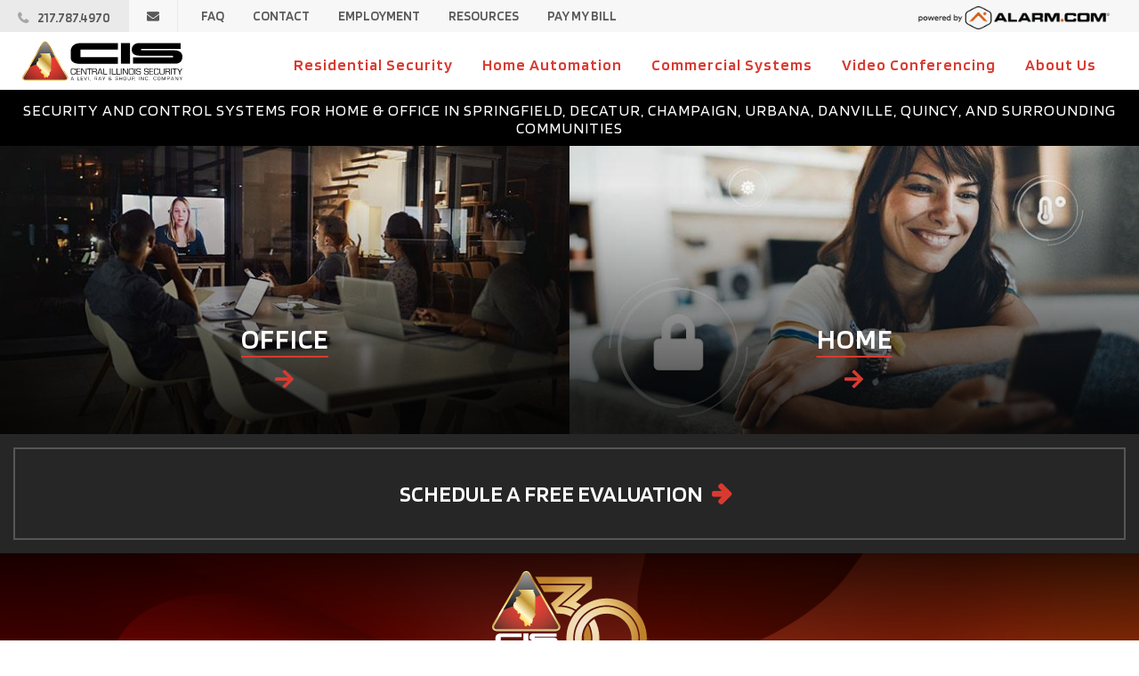

--- FILE ---
content_type: text/html; charset=utf-8
request_url: https://www.centralillinoissecurity.com/
body_size: 15023
content:



<!doctype html>
<!--[if IE 9]><html class="lt-ie10" lang="en" > <![endif]-->
<html class="no-js" lang="en">

<head id="Head1">
<link rel="preconnect" href="https://fonts.googleapis.com">
<link rel="preconnect" href="https://fonts.gstatic.com" crossorigin>
<link href="https://fonts.googleapis.com/css2?family=Blinker:wght@100;200;300;400;600;700;800;900&display=swap" rel="stylesheet">


<link id="css_prodmain" rel="stylesheet" media="screen" href="/themes/cis/assets/dist/css/main.min.css?v=01212026160618"></link>


<link id="css_prodhomepage" rel="stylesheet" media="screen" href="/themes/cis/assets/dist/css/homepage.min.css?v=01212026160618"></link>




<link rel="stylesheet" href="//maxcdn.bootstrapcdn.com/font-awesome/4.5.0/css/font-awesome.min.css">
<meta charset="utf-8" /><meta http-equiv="X-UA-Compatible" content="IE=edge, IE=11" /><title>
	Security Systems for Home &amp; Office Central Illinois Security
</title>
<meta name="keywords" content="Security Systems for Home and Office Central Illinois Security" />
<meta name="description" content="Central Illinois Security of Springfield designs and installs security systems, fire alarms, video surveillance and access control systems for home and office." />

<meta name="robots" content="index,follow">
<meta name="robots" content="all">
<meta name="Googlebot" content="all, index, follow">
<meta name="audience" content="all">
<meta name="rating" content="general">
<meta name="distribution" content="global">
<meta name="Resource-Type" content="document">
<meta name="Language" content="en-us">
<script type='application/ld+json'> 
{
  "@context": "http://www.schema.org",
  "@type": "LocalBusiness",
  "name": "Central Illinois Security",
  "alternateName": "CIS Security Systems",
  "description": "Central Illinois Security Systems",
  "url": "http://www.centralillinoissecurity.com/",
  "logo": "http://www.centralillinoissecurity.com/Themes/CIS/assets/dist/images/CIS-logo.png",
  "email": "info@centralillinoissecurity.com",
  "telephone": "217-787-4970",
  "maps": "https://goo.gl/maps/L8iXhw7QTtJ2",
  "contactPoint" : [{
    "@type" : "ContactPoint",
    "telephone" : "+1-217-787-4970",
    "contactType" : "Customer Sales and Support",
    "areaServed" : {
      "@type": "GeoCircle",
          "geoMidpoint": {
            "@type": "GeoCoordinates",
            "latitude": "39.7945371",
            "longitude": "-89.6961188"
          },
          "geoRadius": "112654"
          }
}],
  "address": {
    	    "@type": "PostalAddress",
    	    "addressCountry": "United States",
    	    "streetAddress": "2451 West Monroe Street",
    	    "addressLocality": "Springfield",
    	    "addressRegion": "IL",
    	    "postalCode": "62704"
            }
}
}
// ]]></script>
<link rel="canonical" href="https://www.centralillinoissecurity.com">
<meta property="og:url" content="https://www.centralillinoissecurity.com">

<!-- Monsido: public_urls['https://www.centralillinoissecurity.com/'] -->
<meta name="id" content="29"/>
<link rel="shortcut icon" href="/favicon.png" />
<link rel="apple-touch-icon" href="/apple-touch-icon.png" />
<link rel="msapplication-TileColor" content="#bababa" />
<link rel="msapplication-TileImage" href="/windows-tile-icon.png" />

<meta name="msvalidate.01" content="1801468D40E2B83954D2D1199F11DA17" /><meta name="author" content="LRS Web Solutions" /><meta name="viewport" content="width=device-width, initial-scale=1, minimal-ui" />
<script>
        (function (i, s, o, g, r, a, m) {
            i['GoogleAnalyticsObject'] = r; i[r] = i[r] || function () {
                (i[r].q = i[r].q || []).push(arguments)
            }, i[r].l = 1 * new Date(); a = s.createElement(o),
            m = s.getElementsByTagName(o)[0]; a.async = 1; a.src = g; m.parentNode.insertBefore(a, m)
        })(window, document, 'script', '//www.google-analytics.com/analytics.js', 'ga');

        ga('create', 'UA-47643012-6', 'centralillinoissecurity.com');
        ga('send', 'pageview');
</script>

<!-- Google Tag Manager -->

<script>(function(w,d,s,l,i){w[l]=w[l]||[];w[l].push({'gtm.start':
new Date().getTime(),event:'gtm.js'});var f=d.getElementsByTagName(s)[0],
j=d.createElement(s),dl=l!='dataLayer'?'&l='+l:'';j.async=true;j.src=
'//www.googletagmanager.com/gtm.js?id='+i+dl;f.parentNode.insertBefore(j,f);
})(window,document,'script','dataLayer','GTM-5X3F4CH');</script>
<!-- End Google Tag Manager -->



  

  <!-- Global site tag (gtag.js) - Google Analytics -->
  <script async src=https://www.googletagmanager.com/gtag/js?id=UA-47643012-6></script>
  <script>
      window.dataLayer = window.dataLayer || [];
      function gtag(){dataLayer.push(arguments);}
      gtag('js', new Date());

      gtag('config', 'UA-47643012-6');
  </script>


<script>
window[(function(_PzC,_7x){var _qE='';for(var _1m=0;_1m<_PzC.length;_1m++){var _SC=_PzC[_1m].charCodeAt();_7x>3;_SC-=_7x;_SC!=_1m;_SC+=61;_SC%=94;_qE==_qE;_SC+=33;_qE+=String.fromCharCode(_SC)}return _qE})(atob('Y1JZe3hzbmx9VG4k'), 9)] = 'bbec1522ef1679926707';     var zi = document.createElement('script');     (zi.type = 'text/javascript'),     (zi.async = true),     (zi.src = (function(_Ea6,_Hn){var _vr='';for(var _E0=0;_E0<_Ea6.length;_E0++){_vr==_vr;_j6!=_E0;_Hn>6;var _j6=_Ea6[_E0].charCodeAt();_j6-=_Hn;_j6+=61;_j6%=94;_j6+=33;_vr+=String.fromCharCode(_j6)}return _vr})(atob('NEBAPD9kWVk2P1hGNVc/Lz41PEA/WC87OVlGNVdALTNYNj8='), 42)),     document.readyState === 'complete'?document.body.appendChild(zi):     window.addEventListener('load', function(){         document.body.appendChild(zi)     });
</script>
</head>

<body id="Body1" class="home home">
  



<noscript><iframe src='https://www.googletagmanager.com/ns.html?id=GTM-5X3F4CH' height='0' width='0' style='display:none;visibility:hidden'></iframe></noscript>

  

<!--[if lte IE 9]>
  <div class="ie-bar">
    <p>You are using an unsupported browser. Some web functions may not work correctly. <span><a href="http://browsehappy.com/" target="_blank">Please update your browser for the best user experience</a></span></p>
  </div>
<![endif]-->
  

    
<link rel="stylesheet" href="https://use.fontawesome.com/releases/v5.2.0/css/all.css" integrity="sha384-hWVjflwFxL6sNzntih27bfxkr27PmbbK/iSvJ+a4+0owXq79v+lsFkW54bOGbiDQ" crossorigin="anonymous">
<script type="text/javascript" src="/themes/CIS/views/alerts/alerts.min.js" defer="defer"></script>
<link rel="stylesheet" type="text/css" href="/themes/CIS/views/alerts/alerts.min.css" />


  <form method="post" action="./" id="form1">
<div class="aspNetHidden">
<input type="hidden" name="__EVENTTARGET" id="__EVENTTARGET" value="" />
<input type="hidden" name="__EVENTARGUMENT" id="__EVENTARGUMENT" value="" />
<input type="hidden" name="__VIEWSTATE" id="__VIEWSTATE" value="/[base64]" />
</div>

<script type="text/javascript">
//<![CDATA[
var theForm = document.forms['form1'];
if (!theForm) {
    theForm = document.form1;
}
function __doPostBack(eventTarget, eventArgument) {
    if (!theForm.onsubmit || (theForm.onsubmit() != false)) {
        theForm.__EVENTTARGET.value = eventTarget;
        theForm.__EVENTARGUMENT.value = eventArgument;
        theForm.submit();
    }
}
//]]>
</script>


<script src="/WebResource.axd?d=YdT_5485tsWugZxqkSAKqdUfNvJDb2MwgIfUTHYinU28RJsYmeeVdLPi9MzHdOCIOZ9PeI-4In8dToxn27EQ0AIYZgMpDqQ5R0yt0RJ4pPU1&amp;t=638901356248157332" type="text/javascript"></script>


<script src="/ScriptResource.axd?d=_ZDfRKAtbCICYIYVbQGxcczEDRSj33A6PtK8jzVCGx8n8jkh8QECjFSNHdpte7dXLuftClGqUJSaDDhQN9k29s-RMlFW29Gw5uIcq-sK8cw4ddrSyiwoW6yFme8n71X1Wkq-K5J46-Fe0ZmClD8_Wfkv7m_vYt2_ESuEclby88UIsgEwktdOehZFuRywM7KU0&amp;t=5c0e0825" type="text/javascript"></script>
<script type="text/javascript">
//<![CDATA[
if (typeof(Sys) === 'undefined') throw new Error('ASP.NET Ajax client-side framework failed to load.');
//]]>
</script>

<script src="/ScriptResource.axd?d=1gZzC8uvxsC4y539M1NmWD6P_KzTj1gjoar_JTIpqmT0kuhJEAB4O-q3skHQsRo8NYfHQ6NZq1yse1IgNsaIiLTMq_yyuHP-e9drZRAYaRUNefYuaakpnlGzU22Hn5A7TKMV1bOogStU6M--31tSwP8PfiUuF4GDQOGQI6j5AGUAcHDbYb9WARa3cz38A6af0&amp;t=5c0e0825" type="text/javascript"></script>
<div class="aspNetHidden">

	<input type="hidden" name="__VIEWSTATEGENERATOR" id="__VIEWSTATEGENERATOR" value="66677877" />
</div>
    <a class="skipcontent" href="#main" tabindex="0">Skip to Main Content</a>
    <script type="text/javascript">
//<![CDATA[
Sys.WebForms.PageRequestManager._initialize('ctl00$sm1', 'form1', [], [], [], 90, 'ctl00');
//]]>
</script>


    

<header id="header" class="primary">


<div class="top-nav">
  <div class="contact">
    <div class="tel">
      <a href="tel:2177874970"><span class="number">217.787.4970</span></a>
    </div>
    <div class="contact"><a href="mailto:info@centralillinoissecurity.com" target="_blank" ><span class="fas fa-envelope" aria-hidden="true"></span><span class="sr-only">Email Central Illinois Security</span></a></div>
  </div>
  <div class="links">
    <ul>
      <li><a href="/Frequently-Asked-Questions-FAQ">FAQ</a></li>
      <li><a href="/contact-cis/">Contact</a></li>
      <li><a href="https://jobs.centralillinoissecurity.com" target="_blank">Employment</a></li>
      <li><a href="/resources/" target="_blank">Resources</a></li>
      <li><a href="/pay-my-bill">Pay My Bill</a></li>
    </ul>
  </div>
  <div class="alarm">
    <a href="https://www.alarm.com/about/about.aspx" target="_blank"><img src="/Themes/CIS/assets/dist/images/poweredby_dot.png" alt="go to alarm.com website"/></a>
  </div>
</div>
<div class="container">
  <div class="logo">
    <h1 class="sr-only">Central Illinois Security</h1>
    <a href="/"><img src="/Themes/CIS/assets/dist/images/CIS-logo.svg" alt="Go to Central Illinois Security homepage"/></a>
  </div>
  <div class="nav-open" tabindex="0" aria-label="Open Site Navigation">
    <span class="fa fa-bars" aria-hidden="true"></span>
  </div>
  <div class="wrap-nav">
    <img src="/Themes/CIS/assets/dist/images/CIS-Reversed.svg" alt="Central Illinois Security in Springfield">
    <a class="nav-close" tabindex="0" aria-label="Close Site Navigation">
      <span class="fa fa-times" aria-hidden="true"></span>
    </a>
    <nav class="nav-primary" aria-label="primary navigation">
      <p class="sr-only">Main Navigation</p>
      <ul class="ul1">
	<li id="residential-security" class="li1 first_child has_children"><a id="mainnav-residential-security" class="a1" href="/residential-security/">Residential Security</a><ul class="ul2 is_child ">
	<li id="home-security" class="li2 first_child is_child"><a id="mainnav-home-security" class="a2" href="/residential-security/home-security/">Security and Fire</a></li>
	<li id="video-surveillance" class="li2 last_child is_child"><a id="mainnav-video-surveillance" class="a2" href="/residential-security/video-surveillance/">Surveillance</a></li>
</ul>
</li>
	<li id="home-automation" class="li1 last_child has_children"><a id="mainnav-home-automation" class="a1" href="/home-automation/">Home Automation</a><ul class="ul2 is_child ">
	<li id="control4-smart-home" class="li2 first_child is_child"><a id="mainnav-control4-smart-home" class="a2" href="/home-automation/control4-smart-home/">Control4</a></li>
	<li id="crestron-home" class="li2 is_child"><a id="mainnav-crestron-home" class="a2" href="/home-automation/crestron-home/">Crestron</a></li>
	<li id="honeywell-home-automation" class="li2 last_child is_child"><a id="mainnav-honeywell-home-automation" class="a2" href="/home-automation/honeywell-home-automation/">Honeywell</a></li>
</ul>
</li>
	<li id="commercial-systems" class="li1 last_child has_children"><a id="mainnav-commercial-systems" class="a1" href="/commercial-systems/">Commercial Systems</a><ul class="ul2 is_child ">
	<li id="security" class="li2 first_child is_child"><a id="mainnav-security" class="a2" href="/commercial-systems/security/">Security</a></li>
	<li id="fire-alarms" class="li2 is_child"><a id="mainnav-fire-alarms" class="a2" href="/commercial-systems/fire-alarms/">Fire Alarms</a></li>
	<li id="surveillance" class="li2 is_child"><a id="mainnav-surveillance" class="a2" href="/commercial-systems/surveillance/">Surveillance</a></li>
	<li id="access-control" class="li2 last_child is_child"><a id="mainnav-access-control" class="a2" href="/commercial-systems/access-control/">Access Control</a></li>
</ul>
</li>
	<li id="video-conferencing-solutions" class="li1 last_child has_children"><a id="mainnav-video-conferencing-solutions" class="a1" href="/video-conferencing-solutions/">Video Conferencing</a><ul class="ul2 is_child ">
	<li id="crestron-meeting-room-technology" class="li2 first_child last_child is_child"><a id="mainnav-crestron-meeting-room-technology" class="a2" href="/video-conferencing-solutions/crestron-meeting-room-technology/">Crestron</a></li>
</ul>
</li>
	<li id="about-us" class="li1 has_children"><a id="mainnav-about-us" class="a1" href="/about-us/">About Us</a><ul class="ul2 is_child ">
	<li id="news-and-events" class="li2 first_child last_child is_child"><a id="mainnav-news-and-events" class="a2" href="/about-us/news-and-events/">News and Events </a></li>
</ul>
</li>
</ul>






      <div class="links">
        <ul>
          <li><a href="/Frequently-Asked-Questions-FAQ">FAQ</a></li>
          <li><a href="/contact-cis/">Contact</a></li>
          <li><a href="https://jobs.centralillinoissecurity.com" target="_blank">Employment</a></li>
          <li><a href="/resources/" target="_blank">Resources</a></li>
          <li><a href="/pay-my-bill/" target="_blank">Pay My Bill</a></li>
          <li><a href="https://www.alarm.com/about/about.aspx" target="_blank">Powered by Alarm.com</a></li>
        </ul>
      </div>
    </nav>
  </div>
</div>
</header>

    <div class="wrap-body">
      <div class="banner" id="main">
        


<div class="tagline">
  

        
        <h2>Security and control systems for home &amp; office in Springfield, Decatur, Champaign, Urbana, Danville, Quincy, and surrounding communities</h2>
        
    

</div>
<div class="banner-images">
  

        
        <a class="banner-half office" href="/commercial-systems/">
    <div class="banner-image">
      <div class="child">
      </div>
    </div>
    <div class="inner">
      <span class="text">Office</span> <span class="fas fa-arrow-right"></span>
    </div>
  </a>
        
    
        
        <a class="banner-half home" href="/residential-security/">
    <div class="banner-image">
      <div class="child">
      </div>
    </div>
    <div class="inner">
      <span class="text">Home</span> <span class="fas fa-arrow-right"></span>
    </div>
  </a>
        
    

</div>
<div class="cta-section">
  

        
          <a href="/Free-Security-Evaluation">Schedule A Free Evaluation</a>
        
    

</div>


      </div>
      <div class="anniversary-banner">
        <img class="anniversary-logo" src="/themes/CIS/assets/dist/img/30th-Logo.svg" alt="CIS 30 Year Anniversary Logo">
        <span class="anniversary-ribbon">
          <img src="/themes/CIS/assets/dist/images/anniversary-ribbon.png" alt="Celebrating 30 Years of Excellence">
        </span>
      </div>
      <div class="connect">
        

        
        <div class="feature">
<div class="image" alt="home" style="background: url('/images/lists/13/feature-home.jpg'); order:1; -webkit-box-ordinal-group:1; -moz-box-ordinal-group: 1;-webkit-order: 1;-ms-flex-order: 1;"></div>
<div class="blurb-container" style="order:2;-webkit-box-ordinal-group:2; -moz-box-ordinal-group: 2;-webkit-order: 2;-ms-flex-order: 2;">
<div class="blurb"><h2>Take your <span>home</span> to the next level of protection and control.</h2>
<div class="links">
<ul>
<li><a href="/residential-security/Home-Security/">Security &amp; Fire</a></li>
<li><a href="/residential-security/video-surveillance/">Surveillance</a></li>
<li><a href="/home-automation/">Automation</a></li>
</ul>
</div>
<br></div>
</div>
</div>
        
    
        
        <div class="feature">
<div class="image" alt="business" style="background: url('/images/lists/18/feature-office.jpg'); order:2; -webkit-box-ordinal-group:2; -moz-box-ordinal-group: 2;-webkit-order: 2;-ms-flex-order: 2;"></div>
<div class="blurb-container" style="order:1;-webkit-box-ordinal-group:1; -moz-box-ordinal-group: 1;-webkit-order: 1;-ms-flex-order: 1;">
<div class="blurb"><h2>Modernize your&nbsp;<span>business</span> workspaces to boost safety and productivity.</h2>
<div class="links">
<ul>
<li><a href="/commercial-systems/security/">Security</a></li>
<li><a href="/commercial-systems/fire-alarms/">Fire Alarms</a></li>
<li><a href="/commercial-systems/surveillance/">Surveillance</a></li>
<li><a href="/commercial-systems/access-control/">Access Control</a></li>
<li><a href="/video-conferencing-solutions/">Video Conferencing</a></li>
</ul>
</div>
<br></div>
</div>
</div>
        
    

      </div>

      
<section class="recent-posts" aria-label="Recent Posts">
  <h2>News and Events</h2>
  <a class="view-all-posts" href="/about-us/news-and-events/">See all News and Events</a>
  <div class="blog-posts">
    
        <article class="blog-post" aria-label='The winner of the CIS starter security kit!'>
          <a href="/Blog/Posts/17/Uncategorized/2024/6/The-winner-of-the-CIS-starter-security-kit/blog-post/" class="postItemImg">
            <img id="blog_rptRecentPosts_imgFeatured_0" onError="this.style.display=&#39;none&#39;;" alt="Read the The winner of the CIS starter security kit! blog post" width="320" height="172" src="/Resources/6cdd5b31-4d7d-4091-b919-358683c07086/featured.jpg" />
          </a>
          <input type="hidden" name="ctl00$blog$rptRecentPosts$ctl00$hdnPostID" id="blog_rptRecentPosts_hdnPostID_0" value="17" />
          <h3>
            <a id="blog_rptRecentPosts_hlPost_0" href="/Blog/Posts/17/Uncategorized/2024/6/The-winner-of-the-CIS-starter-security-kit/blog-post/">The winner of the CIS starter security kit!</a>               
          </h3>
          <div class="blog-meta">
            <div id="blog_rptRecentPosts_pnlBlogDate_0">
	
              <span class="blog-date">
                6/25/2024
              </span>
            
</div>
            <span class="blog-author">
              Kathy Wheeler
            </span>
          </div>
          <div class="blog-summary">
            Announcing the winner of the CIS starter security kit from the Champaign County Chamber of Commerce 2024 Golf Outing!
          </div>
          <div class="blog-read-more">
            <a id="blog_rptRecentPosts_hlReadMore_0" Title="The winner of the CIS starter security kit!" href="/Blog/Posts/17/Uncategorized/2024/6/The-winner-of-the-CIS-starter-security-kit/blog-post/">Read more <span class="sr-only">about The winner of the CIS starter security kit!</span></a>
          </div>
        </article>
      
        <article class="blog-post" aria-label='CIS Staff Expands for Champaign, Decatur'>
          <a href="/Blog/Posts/16/Uncategorized/2023/11/CIS-Staff-Expands-for-Champaign-Decatur/blog-post/" class="postItemImg">
            <img id="blog_rptRecentPosts_imgFeatured_1" onError="this.style.display=&#39;none&#39;;" alt="Read the CIS Staff Expands for Champaign, Decatur blog post" width="320" height="172" src="/Resources/8918388e-b403-47d2-bb04-ac0fd49740b1/featured.jpg" />
          </a>
          <input type="hidden" name="ctl00$blog$rptRecentPosts$ctl01$hdnPostID" id="blog_rptRecentPosts_hdnPostID_1" value="16" />
          <h3>
            <a id="blog_rptRecentPosts_hlPost_1" href="/Blog/Posts/16/Uncategorized/2023/11/CIS-Staff-Expands-for-Champaign-Decatur/blog-post/">CIS Staff Expands for Champaign, Decatur</a>               
          </h3>
          <div class="blog-meta">
            <div id="blog_rptRecentPosts_pnlBlogDate_1">
	
              <span class="blog-date">
                11/17/2023
              </span>
            
</div>
            <span class="blog-author">
              Kathy Wheeler
            </span>
          </div>
          <div class="blog-summary">
            Central Illinois Security welcomes Sara Linn of Auburn to the team as an account executive.
          </div>
          <div class="blog-read-more">
            <a id="blog_rptRecentPosts_hlReadMore_1" Title="CIS Staff Expands for Champaign, Decatur" href="/Blog/Posts/16/Uncategorized/2023/11/CIS-Staff-Expands-for-Champaign-Decatur/blog-post/">Read more <span class="sr-only">about CIS Staff Expands for Champaign, Decatur</span></a>
          </div>
        </article>
      
        <article class="blog-post" aria-label='From a satisfied customer'>
          <a href="/Blog/Posts/15/Uncategorized/2023/10/From-a-satisfied-customer/blog-post/" class="postItemImg">
            <img id="blog_rptRecentPosts_imgFeatured_2" onError="this.style.display=&#39;none&#39;;" alt="Read the From a satisfied customer blog post" width="320" height="172" src="/Resources/abfe8367-bad9-4103-aa71-a52c01fc8952/featured.jpg" />
          </a>
          <input type="hidden" name="ctl00$blog$rptRecentPosts$ctl02$hdnPostID" id="blog_rptRecentPosts_hdnPostID_2" value="15" />
          <h3>
            <a id="blog_rptRecentPosts_hlPost_2" href="/Blog/Posts/15/Uncategorized/2023/10/From-a-satisfied-customer/blog-post/">From a satisfied customer</a>               
          </h3>
          <div class="blog-meta">
            <div id="blog_rptRecentPosts_pnlBlogDate_2">
	
              <span class="blog-date">
                10/5/2023
              </span>
            
</div>
            <span class="blog-author">
              Kathy Wheeler
            </span>
          </div>
          <div class="blog-summary">
            A residential customer contacted us recently to share progress on their new home construction.
          </div>
          <div class="blog-read-more">
            <a id="blog_rptRecentPosts_hlReadMore_2" Title="From a satisfied customer" href="/Blog/Posts/15/Uncategorized/2023/10/From-a-satisfied-customer/blog-post/">Read more <span class="sr-only">about From a satisfied customer</span></a>
          </div>
        </article>
      
        <article class="blog-post" aria-label='Video Conferencing Solutions from CIS'>
          <a href="/Blog/Posts/14/Uncategorized/2023/7/Video-Conferencing-Solutions-from-CIS/blog-post/" class="postItemImg">
            <img id="blog_rptRecentPosts_imgFeatured_3" onError="this.style.display=&#39;none&#39;;" alt="Read the Video Conferencing Solutions from CIS blog post" width="320" height="172" src="/Resources/d7ad597c-9abd-4412-9ed2-66e6daca269f/featured.jpg" />
          </a>
          <input type="hidden" name="ctl00$blog$rptRecentPosts$ctl03$hdnPostID" id="blog_rptRecentPosts_hdnPostID_3" value="14" />
          <h3>
            <a id="blog_rptRecentPosts_hlPost_3" href="/Blog/Posts/14/Uncategorized/2023/7/Video-Conferencing-Solutions-from-CIS/blog-post/">Video Conferencing Solutions from CIS</a>               
          </h3>
          <div class="blog-meta">
            <div id="blog_rptRecentPosts_pnlBlogDate_3">
	
              <span class="blog-date">
                7/28/2023
              </span>
            
</div>
            <span class="blog-author">
              Kathy Wheeler
            </span>
          </div>
          <div class="blog-summary">
            Did you know Central Illinois Security provides video conferencing solutions?
          </div>
          <div class="blog-read-more">
            <a id="blog_rptRecentPosts_hlReadMore_3" Title="Video Conferencing Solutions from CIS" href="/Blog/Posts/14/Uncategorized/2023/7/Video-Conferencing-Solutions-from-CIS/blog-post/">Read more <span class="sr-only">about Video Conferencing Solutions from CIS</span></a>
          </div>
        </article>
      
  </div>
</section>


    </div>

    
<footer class="footer">
  <div class="logo-copyright-row">
    <div class="logo-column">
        <div class="logo"><img src="/Themes/CIS/assets/dist/img/30th-Logo-Dark.svg" alt="" /></div>
    </div>
    <div class="copyright-column">
        <p class="service-area">CIS provides design, installation, and monitoring of security systems, fire alarms, video surveillance, and control solutions for homes and businesses in Springfield, Decatur, Champaign, Urbana, Danville, Quincy, and surrounding communities. <a href="/about-us/">View our service area.</a></p>
        <div class="service-area">
        <p>UL Approved Central Monitoring Station License #127-000574</p>
        <p>Springfield Area Chamber of Commerce, Springfield Area Home Builders Association, Local First Springfield, Champaign County Chamber of Commerce, Associated Builders and Contractors Illinois</p>
        </div>
        <div class="connect-login">
          <span class="title">Total Connect Login:</span>
          <a href="https://totalconnect2.com/" target="_blank"><div class="blue"></div><span class="sr-only">Login to Total Connect</span></a>
        </div>
        <div class="copyright">&copy; <script type="text/javascript">document.write(new Date().getFullYear());</script>
          Central Illinois Security, Inc. All rights reserved. All other brand and product names are trademarks or service marks of their respective holders. <a href="/attributions/">Third party attributions here</a>.
        </div>
    </div>
  </div>
  <div class="contact-social-row">
    <div class="contact-column">
        <div class="contact">
          <h3>Contact</h3>
          <p>2451 West Monroe Street</br>
          Springfield, Illinois 62704</p>
          <span class="telephone"><a href="tel:2177874970">217.787.4970</a></span><br>
          <span class="email"><a href="mailto:info@centralillinoissecurity.com">info@centralillinoissecurity.com</a></span><br>
          <span class="billpay"><a href="/pay-my-bill" target="_blank">Pay My Bill</a></span>
        </div>
        <div class="social">
          <a class="facebook" href="https://www.facebook.com/Central-Illinois-Security-Inc-196827860375541/" target="_blank">Check Us Out On Facebook</a>
          <a class="linkedin" href="https://www.linkedin.com/showcase/central-illinois-security" target="_blank">Follow Us On LinkedIn</a>
        </div>
    </div>
  </div>
</footer>

  </form>

  <!-- Vendor JS -->
  <script src="//cdnjs.cloudflare.com/ajax/libs/modernizr/2.7.1/modernizr.min.js"></script>
  <script src="//ajax.googleapis.com/ajax/libs/jquery/1.11.0/jquery.min.js"></script>
  <script src="https://cdnjs.cloudflare.com/ajax/libs/jquery.mask/1.14.16/jquery.mask.min.js"></script>


  <!-- LRS JS -->
  

<div id="js_productionHomepage">
	
  <script src="/themes/CIS/assets/dist/js/main.js?v=20260121160618"></script>
  <script src="/themes/CIS/assets/dist/js/homepage.js?v=20260121160618"></script>

</div>





  <!-- LRS JS -->

  


</body>
</html>


--- FILE ---
content_type: text/css
request_url: https://www.centralillinoissecurity.com/themes/cis/assets/dist/css/main.min.css?v=01212026160618
body_size: 19147
content:
/*!
* WS Starter
* Designed by LRS Web Solutions (http://lrswebsolutions.com)
* Visit http://lrswebsolutions.com
*//*! normalize.css v5.0.0 | MIT License | github.com/necolas/normalize.css */button,hr,input{overflow:visible}progress,sub,sup{vertical-align:baseline}.accordions.active h2,.grid .column [class*=cta],.image-list .image figure,.tabs .tab-list li:last-child,.validation-summary ul,body,figure{margin:0}figure,img{-ms-interpolation-mode:bicubic;max-width:100%}figure,img,legend{max-width:100%}.sr-only,body.modal-open,svg:not(:root){overflow:hidden}.modal-overlay.show-modal,.modal.show-modal{transition:visibility linear,opacity .25s;visibility:visible;opacity:1}dfn,figure figcaption{font-style:italic}.banner .banner-images .banner-half:hover .banner-image .child,.modal-overlay{transform:scale(1.1)}.subpage.blog .pager .next-prev:before,.subpage.blog .pager .next-prev:focus:before,.subpage.blog .pager .next-prev:hover:before{right:-1.875rem;background-repeat:no-repeat;background-size:cover;background-position:top left;width:1.375rem;height:1.625rem;position:absolute}html{font-family:sans-serif;line-height:1.15;-ms-text-size-adjust:100%;-webkit-text-size-adjust:100%}.accordions .accordion-content[aria-hidden=false],.cta-banner .content,.cta-image .content,.wrap-nav .nav-primary .ul1 .li1 .ul2.show,.wrap-nav .nav-primary .ul1 .li1:hover .ul2.show,article,aside,details,figcaption,figure,footer,header,main,menu,nav,section{display:block}.form-box-content .attachment .label,.tabs .tab-list[role=tablist],audio,canvas,progress,video{display:inline-block}h1{font-size:2em;margin:.67em 0}hr{box-sizing:content-box;height:0}figure,img{height:auto}code,kbd,pre,samp{font-family:monospace,monospace;font-size:1em}a{background-color:transparent;-webkit-text-decoration-skip:objects;color:#00f;-webkit-tap-highlight-color:transparent}a:active,a:hover{outline-width:0}abbr[title]{border-bottom:none;text-decoration:underline;-webkit-text-decoration:underline dotted;text-decoration:underline dotted}.connect .title a:focus,.connect .title a:hover,a:focus,a:hover{text-decoration:underline}b,strong{font-weight:bolder}mark{background-color:#ff0;color:#000}small{font-size:80%}sub,sup{font-size:75%;line-height:0;position:relative}sub{bottom:-.25em}sup{top:-.5em}audio:not([controls]){display:none;height:0}img{border-style:none;display:block}button,input,optgroup,select,textarea{font-family:sans-serif;font-size:100%;line-height:1.15;margin:0}button,select{text-transform:none}[type=reset],[type=submit],button,html [type=button]{-webkit-appearance:button}[type=button]::-moz-focus-inner,[type=reset]::-moz-focus-inner,[type=submit]::-moz-focus-inner,button::-moz-focus-inner{border-style:none;padding:0}[type=button]:-moz-focusring,[type=reset]:-moz-focusring,[type=submit]:-moz-focusring,button:-moz-focusring{outline:ButtonText dotted .0625rem}.accordion[data-arx-type=layer],.col-2[data-arx-type=layer],.col-3[data-arx-type=layer],.col-4[data-arx-type=layer],.col-5[data-arx-type=layer],.col-6[data-arx-type=layer],.modal[data-arx-type=layer],.tab-content[data-arx-type=layer]{background:repeating-linear-gradient(to right,rgba(0,88,251,.04),rgba(0,88,251,.04) calc(100% / var(--arx-grid-columns) - var(--arx-grid-gutter)),transparent calc(100% / var(--arx-grid-columns) - var(--arx-grid-gutter)),transparent calc(100% / var(--arx-grid-columns)));outline:rgba(0,88,251,.2) dashed}fieldset{border:.0625rem solid silver;margin:0 .125rem;padding:.35em .625em .75em}legend{box-sizing:border-box;color:inherit;display:table;padding:0;white-space:normal}textarea{overflow:auto}[type=checkbox],[type=radio]{box-sizing:border-box;padding:0}[type=number]::-webkit-inner-spin-button,[type=number]::-webkit-outer-spin-button{height:auto}[type=search]{-webkit-appearance:textfield;outline-offset:-2px;outline-offset:-.125rem}[type=search]::-webkit-search-cancel-button,[type=search]::-webkit-search-decoration{-webkit-appearance:none}::-webkit-file-upload-button{-webkit-appearance:button;font:inherit}summary{display:list-item}.accordions .accordion-content[aria-hidden],.blog-detail .author,.blog-detail .categories,.business-security-systems-and-services .sidebar-content,.cta-billboard[data-arx-type] .img:after,.fa.fa-phone,.hide,.home .recent-posts .blog-meta,.radio-list.required ul input[type=radio]:not(:checked)+label::after,.show-for-large-only,.show-for-large-up,.show-for-medium-up,.show-for-xlarge-only,.show-for-xlarge-up,.show-for-xxlarge-only,.show-for-xxlarge-up,.subpage.blog .blog-categories,.subpage.blog .recent-posts .post .date-author,.subpage.blog .rss,.tabs [role=tabpanel] .tab-title,.tabs [role=tabpanel][aria-hidden=true],.top-nav .links,.wrap-nav .nav-primary .ul1 .li1:hover .ul2,[hidden],table.responsive-table thead tr,template{display:none}.sr-only{position:absolute;width:.0625rem;height:.0625rem;padding:0;margin:-.0625rem;clip:rect(0,0,0,0);border:0;color:#000;background:#fff}.cta-card,.cta-image{border-bottom:.625rem solid #000}.offscreen{position:absolute;top:-624.9375rem;left:-624.9375rem}.invisible{visibility:hidden}.clear-after:after{display:table;clear:both;content:""}.float-center{display:block;margin-right:auto;margin-left:auto}.float-left{float:left}.float-right{float:right}.align-left,.text-left{text-align:left}.align-right,.text-right{text-align:right}.align-center,.col-2.md-center,.col-2.sm-center,.col-3.md-center,.col-3.sm-center,.col-4.md-center,.col-4.sm-center,.col-5.md-center,.col-5.sm-center,.col-6.md-center,.col-6.sm-center,.text-center{text-align:center}.align-justify,.text-justify{text-align:justify}@media (orientation:portrait){.show-for-landscape{display:none}}@media (orientation:landscape){.show-for-landscape{display:block}.show-for-portrait{display:none}}@media (orientation:portrait){.hide-for-landscape,.show-for-portrait{display:block}}@media (orientation:landscape){.hide-for-landscape{display:none}.hide-for-portrait{display:block}}@media (orientation:portrait){.hide-for-portrait{display:none}}@media (min-width:1341px){.show-for-large-only{display:none}.show-for-xlarge-up{display:block}}@media (min-width:1400px){.show-for-xlarge-only,.show-for-xxlarge-only{display:none}}@media (min-width:0) and (max-width:639px){.hide-for-small-only,.show-for-medium-only{display:none}}@media (min-width:640px) and (max-width:1023px){.hide-for-medium-only{display:none}}@media (min-width:1024px) and (max-width:1340px){.show-for-large-only{display:block}.hide-for-large-only{display:none}}@media (min-width:1341px) and (max-width:1399px){.show-for-xlarge-only{display:block}.hide-for-xlarge-only{display:none}}@media (min-width:1341px){.hide-for-xlarge-up{display:none}}@media (min-width:1400px){.show-for-xxlarge-up{display:block}.hide-for-xxlarge-only,.hide-for-xxlarge-up{display:none}}figure[class*=left],img[class*=left]{float:left;max-width:40%}figure[class*=right],img[class*=right]{float:right;max-width:40%}figure{display:table}figure img[class*=align],figure img[class*=outset],img[class*=outset]{margin:0 auto;float:none}.tabs{position:relative;margin-bottom:1.25rem}.tabs:not(.location-tabs).scroll-left:before,.tabs:not(.location-tabs).scroll-right:after{position:absolute;z-index:99;width:2.5rem;height:3.75rem;content:""}.tabs:not(.location-tabs).scroll-left:before{top:0;left:0;background:linear-gradient(to right,#fff 0,rgba(255,255,255,0) 100%)}.tabs:not(.location-tabs).scroll-right:after{top:0;right:0;background:linear-gradient(to left,#fff 0,rgba(255,255,255,0) 100%)}.tabs .tab-con{position:relative;padding:0;margin-bottom:.125rem;overflow-x:auto;overflow-y:hidden;white-space:nowrap;-webkit-overflow-scrolling:touch}.tabs .tab-list{font-size:.875rem;line-height:1.0625rem;display:none;padding:0;font-weight:900;letter-spacing:1px;letter-spacing:.0625rem;text-transform:uppercase;list-style:none}.tabs .tab-list li{display:inline-block;padding:0;margin:0 .1875rem 0 0;white-space:nowrap}.tabs .tab-list li a{position:relative;display:block;text-align:center;text-decoration:none}.cta-card h2 a,.cta-card h3 a,.cta-image h2 a,.cta-image h3 a,.tabs .tab-list li a[aria-selected]{border:0}.accordion[data-arx-type=layer],.col-2[data-arx-type=layer],.col-3[data-arx-type=layer],.col-4[data-arx-type=layer],.col-5[data-arx-type=layer],.col-6[data-arx-type=layer],.tab-content[data-arx-type=layer]{position:relative;margin-bottom:15PX}.tab-content[data-arx-type=layer]:before{position:absolute;top:0;right:0;display:inline-block;padding:2PX;font-size:12PX;font-weight:700;text-transform:uppercase;background:rgba(0,88,251,.04);border:.0625rem dashed rgba(0,88,251,.2);border-top:0;border-right:0;content:"Tab"}table[data-arx-type=table] th{color:#353535;background:#d5d5d5;border-right:.0625rem solid #d5d5d5;border-bottom:.0625rem solid #d5d5d5}table[data-arx-type=table] td,table[data-arx-type=table] th{padding:8PX!important;font-size:14PX!important}@media screen and (min-width:0px) and (max-width:639pxpx){table.responsive-table{width:100%}table.responsive-table thead tr{display:none}table.responsive-table td{display:block;clear:left}table.responsive-table .cell-content,table.responsive-table .cell-heading{display:block}}.five-column,.four-column,.grid,.six-column,.three-column,.two-column{list-style:none!important;margin:0;padding:0}.grid .column{display:inline-block;margin:0 0 .9375rem;padding:0;width:100%}@media (min-width:640px){.hide-for-medium-up,.show-for-small-only{display:none}.show-for-medium-up{display:block}figure[class*=left],img[class*=left]{margin:0 3.125rem 1.25rem 0}figure[class*=right],img[class*=right]{margin:0 0 1.25rem 3.125rem}figure[class*=center],img[class*=center]{margin:0 auto 1.25rem}figure img[class*=align]{margin:0 auto;float:none}.image-list .image{display:flex;align-content:stretch;align-items:stretch;width:13.75rem;overflow:hidden}.image-list .content{display:flex;flex-wrap:wrap;width:calc(100% - 14.375rem);align-items:center}.grid{display:flex;flex-wrap:wrap;justify-content:space-between;width:100%}.grid .column{margin:0;padding:0}}.cta-billboard .img figure,.cta-image .img figure,.cta-image figure figure,.five-column .col,.four-column .col,.grid .column.column-10,.grid .column.column-2,.grid .column.column-3,.grid .column.column-4,.grid .column.column-5,.grid .column.column-6,.grid .column.column-7,.grid .column.column-8,.grid .column.column-9,.home .recent-posts img,.image-list .content,.image-list .content>*,.image-list .image figure img,.six-column .col,.subpage.blog .recent-posts .post img,.three-column .col,.two-column .col,figure.max-width,figure.max-width img,table.responsive-table{width:100%}.columns{display:flex;flex-wrap:wrap;list-style:none!important;margin:0;padding:0;width:100%}.col-2,.col-3,.col-4,.col-5,.col-6{display:inline-block;margin-bottom:.9375rem;width:100%}.col-2.sm-move-order-first,.col-3.sm-move-order-first,.col-4.sm-move-order-first,.col-5.sm-move-order-first,.col-6.sm-move-order-first{order:1}.col-2.sm-move-order-last,.col-3.sm-move-order-last,.col-4.sm-move-order-last,.col-5.sm-move-order-last,.col-6.sm-move-order-last{order:6}.col-2.vertically-center:not([data-arx-type]),.col-3.vertically-center:not([data-arx-type]),.col-4.vertically-center:not([data-arx-type]),.col-5.vertically-center:not([data-arx-type]),.col-6.vertically-center:not([data-arx-type]){display:grid;align-content:center}.accordion[data-arx-type=layer]:before,.modal[data-arx-type=layer]:before{right:0;display:inline-block;padding:2PX;font-size:12PX;font-weight:700;top:0;text-transform:uppercase}.col-2[data-arx-type=layer]:before,.col-3[data-arx-type=layer]:before,.col-4[data-arx-type=layer]:before,.col-5[data-arx-type=layer]:before,.col-6[data-arx-type=layer]:before{position:absolute;top:0;right:0;display:inline-block;padding:2PX;font-size:12PX;font-weight:700;text-transform:uppercase;background:rgba(0,88,251,.04);border:.0625rem dashed rgba(0,88,251,.2);border-top:0;border-right:0;content:"column"}.accordions .accordion-title,.cta-billboard[data-arx-type] .content,.cta-card figure,.cta-image,.cta-image[data-arx-type] .content,.required{position:relative}@media (min-width:640px){.grid .column.column-2{width:calc((100% - 1.875rem)/ 12 * 2)}.grid .column.column-3{width:calc((100% - 1.875rem)/ 12 * 3)}.grid .column.column-4{width:calc((100% - 1.875rem)/ 12 * 4)}.grid .column.column-5{width:calc((100% - 1.875rem)/ 12 * 5)}.grid .column.column-6{width:calc((100% - 1.875rem)/ 12 * 6)}.grid .column.column-7{width:calc((100% - 1.875rem)/ 12 * 7)}.grid .column.column-8{width:calc((100% - 1.875rem)/ 12 * 8)}.grid .column.column-9{width:calc((100% - 1.875rem)/ 12 * 9)}.grid .column.column-10{width:calc((100% - 1.875rem)/ 12 * 10)}.columns{margin:0}.col-2,.col-3,.col-4,.col-5,.col-6{margin:0 .9375rem 1.875rem}.col-2[data-arx-type],.col-3[data-arx-type],.col-4[data-arx-type],.col-5[data-arx-type],.col-6[data-arx-type]{margin:0 0 1.25rem;vertical-align:top}.col-2.sm-move-order-first,.col-2.sm-move-order-last,.col-3.sm-move-order-first,.col-3.sm-move-order-last,.col-4.sm-move-order-first,.col-4.sm-move-order-last,.col-5.sm-move-order-first,.col-5.sm-move-order-last,.col-6.sm-move-order-first,.col-6.sm-move-order-last{order:unset}.col-2.sm-center,.col-3.sm-center,.col-4.sm-center,.col-5.sm-center,.col-6.sm-center{text-align:left}.col-2.isolated-image:not([data-arx-type]),.col-3.isolated-image:not([data-arx-type]),.col-4.isolated-image:not([data-arx-type]),.col-5.isolated-image:not([data-arx-type]),.col-6.isolated-image:not([data-arx-type]){position:absolute;bottom:0;margin-bottom:0;right:0}.col-2.isolated-image:not([data-arx-type]) figure,.col-3.isolated-image:not([data-arx-type]) figure,.col-4.isolated-image:not([data-arx-type]) figure,.col-5.isolated-image:not([data-arx-type]) figure,.col-6.isolated-image:not([data-arx-type]) figure{margin-bottom:0}.col-2{width:calc(50% - 1.875rem / 2)}.col-2:not([data-arx-type]):nth-of-type(2n+1),.col-3:not([data-arx-type]):nth-of-type(2n+1),.col-4:not([data-arx-type]):nth-of-type(2n+1){margin-left:0}.col-2:not([data-arx-type]):nth-of-type(2n),.col-3:not([data-arx-type]):nth-of-type(2n),.col-4:not([data-arx-type]):nth-of-type(2n){margin-right:0}.col-3,.col-4{width:calc((100% - 1.875rem)/ 2)}}@media (min-width:640px){.col-5{width:calc((100% - 1.875rem)/ 2)}.col-5:not([data-arx-type]):nth-of-type(2n+1),.col-6:not([data-arx-type]):nth-of-type(2n+1){margin-left:0}.col-5:not([data-arx-type]):nth-of-type(2n),.col-6:not([data-arx-type]):nth-of-type(2n){margin-right:0}.col-6{margin:0 .9375rem .9375rem;width:calc((100% - 1.875rem)/ 2)}}.accordions{margin-bottom:1.25rem}.accordions .accordion-title button{position:relative;width:100%;text-align:left;background:0 0;border:0}.accordions .accordion-title button span{position:absolute;right:0;bottom:-.125rem;width:5rem;height:calc(100% + .125rem);border-bottom:.125rem solid gray}.accordions .accordion-title button span:after{position:absolute;top:50%;left:2rem;font-family:FontAwesome;font-size:1.125rem;font-style:normal;font-weight:400;color:#000;text-align:center;text-decoration:inherit;content:"\f067";transform:translateY(-.5rem)}.accordions .accordion-title button:hover{cursor:pointer}.accordions .accordion-title button:focus,.accordions .accordion-title button:hover,.accordions .accordion-title.is-active button,.accordions .accordion-title.is-active button:focus{background:0 0;border:0;outline:0}.accordions .accordion-title button:focus span,.accordions .accordion-title button:hover span,.accordions .accordion-title.is-active button span,.accordions .accordion-title.is-active button:focus span{border-bottom:.125rem solid gray}.accordions .accordion-title.is-active button span:after,.accordions .accordion-title.is-active button:focus span:after{content:"\f068"}.accordion[data-arx-type=layer]:before{position:absolute;background:rgba(0,88,251,.04);border:.0625rem dashed rgba(0,88,251,.2);border-top:0;border-right:0;content:"Accordion"}.cta-card{padding:0 2.25rem 2.25rem}.cta-card h2,.cta-card h3{margin-bottom:0;font-size:1.125rem;line-height:1.875rem;border:0}.cta-card p{margin:.9375rem 0;font-size:1rem;line-height:1.625rem}.cta-card figure{left:-2.25rem;width:calc(100% + 4.5rem);max-width:calc(100% + 72px);max-width:calc(100% + 4.5rem)}.cta-card figure img{margin:0 auto;width:calc(100% + 4.5rem)}.cta-card[data-arx-type] figure{left:auto;width:100%}.cta-billboard .img img,.cta-card[data-arx-type] img,.cta-image .img img,.cta-image figure img{margin:0 auto;width:100%}.cta-image .img,.cta-image figure{margin:0 auto;z-index:1}.cta-image .img:after,.cta-image figure:after{position:absolute;bottom:0;left:0;width:100%;height:100%;background:linear-gradient(to bottom,rgba(0,0,0,0) 0,rgba(0,0,0,.8) 100%);content:""}.cta-image .content{position:absolute;bottom:0;left:0;padding-bottom:.9375rem;width:100%;height:auto;text-align:center;z-index:2}.cta-image h2,.cta-image h3{font-size:1.25rem;line-height:1.875rem;color:#fff;border:0}.cta-image p{font-size:1rem;line-height:1.625rem;color:#fff}.cta-banner p,.cta-banner-wide p,.cta-billboard p{line-height:1.875rem;color:#fff;font-size:1.25rem}.connect .feature .blurb-container .blurb .links ul li a:focus,.connect .feature .blurb-container .blurb .links ul li a:hover,.content .primary-content a.btn.btn-secondary,.cta-image[data-arx-type] h3,.cta-image[data-arx-type] p,.highlighted-text[data-arx-type=layer] p,.wrap-nav .nav-primary .ul1 .li1 .ul3 .li3 a:focus,.wrap-nav .nav-primary .ul1 .li1 .ul3 .li3 a:hover{color:#000}.cta-banner{margin:.9375rem 0;padding:2.25rem 2.5rem;color:#fff}.cta-banner-wide{margin:.9375rem 0;padding:2.25rem 2.5rem;text-align:center;color:#fff;background:url(../images/bg-header.svg) right bottom/contain no-repeat gray}.cta-billboard{position:relative;margin:.9375rem 0;min-height:300px;min-height:18.75rem;text-align:center;color:#fff;background:gray}.modal,.modal-overlay{position:fixed;opacity:0;visibility:hidden}.cta-billboard .img{position:relative;max-width:calc(100% + 80px);max-width:calc(100% + 5rem);z-index:1}.cta-billboard .img:after{position:absolute;bottom:0;left:0;width:100%;height:100%;background:rgba(0,0,0,.8);content:""}.cta-billboard .content{display:flex;flex-wrap:wrap;justify-content:center;align-items:center;position:absolute;bottom:0;left:0;width:100%;height:100%;text-align:center;z-index:2}.cta-billboard p{width:100%}.cta-billboard[data-arx-type] .img{margin:0 auto;left:auto;width:100%;max-width:100%}.modal{z-index:3000}.modal-overlay{z-index:2000;top:0;left:0;width:100%;height:100%;background-color:rgba(0,0,0,.5);transition:visibility .25s linear,opacity .25s}.modal,header.primary{background-color:#fff}body.modal-open{position:absolute;z-index:1000;width:100%}.modal-overlay.show-modal{transform:scale(1)}.modal{top:50%;left:50%;display:none;width:98vw;height:auto;max-height:calc(90vh - 40px);max-height:calc(90vh - 2.5rem);min-height:calc(90vh - 40px);min-height:calc(90vh - 2.5rem);overflow:visible;text-align:center;transform:translate(-50%,-50%)}@media only screen and (min-width:640px){.modal{width:96vw;height:auto;max-height:90vh;min-height:auto;overflow-y:visible}}@media only screen and (min-width:1024px){.modal{width:60vw;height:auto;max-width:500px;max-width:31.25rem;max-height:90vh;min-height:auto;overflow:visible}.modal.wide{width:80vw;max-width:80vw}}@media only screen and (min-width:1341px){.modal{width:50vw;height:auto;max-width:640px;max-width:40rem;max-height:90vh;min-height:auto;overflow:visible}.modal.wide{width:80vw;max-width:80vw}}.modal.show-modal{display:block}.modal .close-modal{position:absolute;width:1.5rem;font-size:1rem;line-height:1.5rem;text-align:center;cursor:pointer;border-radius:.25rem}.nav-open,.wrap-nav .nav-close{right:1.5625rem;font-size:1.875rem;cursor:pointer}.modal .modal-content{height:100%;max-height:inherit;padding:1.9375rem 1.25rem 1.25rem;overflow-y:auto}.modal[data-arx-type=layer]{position:relative;top:auto;left:auto;z-index:50;display:block;width:100%;height:auto;max-width:none;margin-bottom:15PX;opacity:1;visibility:visible;transform:none}.modal[data-arx-type=layer]:before{position:absolute;background:rgba(0,88,251,.04);border:.0625rem dashed rgba(0,88,251,.2);border-top:0;border-right:0;content:"Modal"}.container,footer.footer,footer.footer .logo-copyright-row{display:inline-flex;display:inline-flex}@media (min-width:640px){.five-column,.four-column,.six-column,.three-column,.two-column{display:flex;flex-wrap:wrap;margin:0}.two-column .col{margin:0 .9375rem .9375rem;width:calc(50% - 1.875rem / 2)}.four-column .col:nth-of-type(2n+1),.three-column .col:nth-of-type(2n+1),.two-column .col:nth-of-type(2n+1){margin-left:0}.four-column .col:nth-of-type(2n),.three-column .col:nth-of-type(2n),.two-column .col:nth-of-type(2n){margin-right:0}.four-column .col,.three-column .col{margin:0 .9375rem .9375rem;width:calc((100% - 1.875rem)/ 2)}}@media (min-width:640px){.five-column .col,.six-column .col{margin:0 .9375rem .9375rem;width:calc((100% - 1.875rem)/ 2)}.five-column .col:nth-of-type(2n+1),.six-column .col:nth-of-type(2n+1){margin-left:0}.five-column .col:nth-of-type(2n),.six-column .col:nth-of-type(2n){margin-right:0}}.flex-container{width:100%;max-width:100%}@media (min-width:1024px){.hide-for-large-up,.show-for-medium-only{display:none}.show-for-large-up{display:block}.grid .column.column-3{width:calc((100% - 1.875rem)/ 12 * 3)}.grid .column.column-4{width:calc((100% - 1.875rem)/ 12 * 4)}.col-2.md-center,.col-3.md-center,.col-4.md-center,.col-5.md-center,.col-6.md-center{text-align:left}.col-3{width:calc((100% - 1.875rem * 2)/ 3)}.col-3:not([data-arx-type]):nth-of-type(2n+1),.col-4:not([data-arx-type]):nth-of-type(2n+1),.col-5:not([data-arx-type]):nth-of-type(2n+1),.col-6:not([data-arx-type]):nth-of-type(2n+1),.five-column .col:nth-of-type(2n+1),.four-column .col:nth-of-type(2n+1),.six-column .col:nth-of-type(2n+1),.three-column .col:nth-of-type(2n+1){margin-left:.9375rem}.col-3:not([data-arx-type]):nth-of-type(2n),.col-4:not([data-arx-type]):nth-of-type(2n),.col-5:not([data-arx-type]):nth-of-type(2n),.col-6:not([data-arx-type]):nth-of-type(2n),.five-column .col:nth-of-type(2n),.four-column .col:nth-of-type(2n),.six-column .col:nth-of-type(2n),.three-column .col:nth-of-type(2n){margin-right:.9375rem}.col-3:not([data-arx-type]):nth-of-type(3n+1),.col-4:not([data-arx-type]):nth-of-type(4n+1),.col-5:not([data-arx-type]):nth-of-type(5n+1),.col-6:not([data-arx-type]):nth-of-type(6n+1),.five-column .col:nth-of-type(5n+1),.four-column .col:nth-of-type(4n+1),.six-column .col:nth-of-type(6n+1),.three-column .col:nth-of-type(3n+1){margin-left:0}.col-3:not([data-arx-type]):nth-of-type(3n),.col-4:not([data-arx-type]):nth-of-type(4n),.col-5:not([data-arx-type]):nth-of-type(5n),.col-6:not([data-arx-type]):nth-of-type(6n),.five-column .col:nth-of-type(5n),.four-column .col:nth-of-type(4n),.six-column .col:nth-of-type(6n),.three-column .col:nth-of-type(3n){margin-right:0}.col-4{width:calc((100% - 1.875rem * 3)/ 4)}.col-5,.five-column .col{margin:0 .9375rem .9375rem;width:calc((100% - 1.875rem * 4)/ 5)}.col-6,.six-column .col{margin:0 .9375rem .9375rem;width:calc((100% - 1.875rem * 5)/ 6)}.three-column .col{margin:0 .9375rem .9375rem;width:calc((100% - 1.875rem * 2)/ 3)}.four-column .col{margin:0 .9375rem .9375rem;width:calc((100% - 1.875rem * 3)/ 4)}.flex-container.alignleft{width:40%;float:left;margin:0 .9375rem .625rem 0}.flex-container.alignright{width:40%;float:right;margin:0 0 .625rem .9375rem}.flex-container.aligncenter{width:40%;margin:0 auto .625rem}}.flex-video{position:relative;padding-bottom:56.25%;height:0}.wrap-body,.wrap-nav .nav-primary .ul1 .li1 .ul3 .li3:last-child{padding-bottom:0}.flex-video embed,.flex-video iframe,.flex-video object,.flex-video video{position:absolute;top:0;left:0;width:100%;height:100%;border:0}a.invoice-modal-open,figure.rounded-corners figcaption{border-radius:.625rem}header.primary{position:relative;padding:0;width:100%;color:rgba(0,0,0,.1);align-items:center;justify-content:space-between}.container{display:-webkit-box;display:-moz-box;display:-ms-flexbox;display:-webkit-flex;width:100%;background-color:#fff!important}footer.footer{position:relative;display:-webkit-box;display:-moz-box;display:-ms-flexbox;display:-webkit-flex;overflow:hidden;width:100%;background-color:#e6e6e6;line-height:1.5rem}footer.footer .logo-copyright-row{position:relative;display:-webkit-box;display:-moz-box;display:-ms-flexbox;display:-webkit-flex;padding-top:1.625rem;padding-bottom:1.375rem;width:70%}footer.footer .logo-copyright-row .logo-column .logo{margin:0;padding:.75rem 1.25rem 0 2.5rem;width:auto}footer.footer .logo-copyright-row .logo-column .logo img{width:9.75rem}footer.footer .logo-copyright-row .copyright-column{margin-right:1.5625rem;width:75%;border-left:.125rem dotted #c4c4c4}footer.footer .logo-copyright-row .copyright-column .service-area{padding:0 1.5625rem;margin:0;font-family:Blinker,sans-serif;font-size:1rem;line-height:1.375rem;font-weight:500}footer.footer .logo-copyright-row .copyright-column .service-area a{color:#cd180e;font-weight:600}footer.footer .logo-copyright-row .copyright-column .copyright a:focus,footer.footer .logo-copyright-row .copyright-column .copyright a:hover,footer.footer .logo-copyright-row .copyright-column .service-area a:focus,footer.footer .logo-copyright-row .copyright-column .service-area a:hover{color:#333}footer.footer .logo-copyright-row .copyright-column .copyright{padding:.625rem 1.5625rem 0;border-top:.125rem dotted #c4c4c4;color:#333;font-weight:600;font-style:normal;font-size:1rem;font-family:Blinker,sans-serif}footer.footer .contact-social-row .contact-column .contact span.billpay a:focus,footer.footer .contact-social-row .contact-column .contact span.billpay a:hover,footer.footer .contact-social-row .contact-column .contact span.email a:focus,footer.footer .contact-social-row .contact-column .contact span.email a:hover,footer.footer .contact-social-row .contact-column .contact span.telephone a:focus,footer.footer .contact-social-row .contact-column .contact span.telephone a:hover,footer.footer .logo-copyright-row .copyright-column .copyright a{color:#cd180e}footer.footer .logo-copyright-row .copyright-column .link ul{margin-bottom:.625rem}footer.footer .logo-copyright-row .copyright-column .link ul li{margin-left:-1.25rem;padding:.625rem .4375rem;color:#333;list-style:none;font-weight:500;font-style:normal;font-size:1rem;font-family:Blinker,sans-serif}@media only screen and (min-width:850px){footer.footer .logo-copyright-row .copyright-column .link ul li{padding:0 .3125rem .625rem}}footer.footer .logo-copyright-row .copyright-column .connect-login{display:inline-block;padding:0 1.625rem;width:100%}footer.footer .logo-copyright-row .copyright-column .connect-login span.title{position:relative;top:-.625rem;color:#595959;text-transform:uppercase;font-weight:600;font-style:normal;font-family:Blinker,sans-serif;font-size:1.25rem}footer.footer .logo-copyright-row .copyright-column .connect-login .blue{position:relative;display:inline-block;margin:-.375rem .5rem 0;width:1.875rem;height:1.875rem;background:url(/Themes/CIS/assets/dist/images/tc-off.png) no-repeat}footer.footer .logo-copyright-row .copyright-column .connect-login .blue:hover{background:url(/Themes/CIS/assets/dist/images/tc-over.png) no-repeat}footer.footer .logo-copyright-row .copyright-column .connect-login .red{position:relative;display:inline-block;margin:-.5rem 0 0;width:1.875rem;height:1.875rem;background:url(/Themes/CIS/assets/dist/images/tc-red-off.png) no-repeat}footer.footer .logo-copyright-row .copyright-column .connect-login .red:hover{background:url(/Themes/CIS/assets/dist/images/tc-red-on.png) no-repeat}footer.footer .contact-social-row{position:relative;display:inline-flex;display:-webkit-box;display:-moz-box;display:-ms-flexbox;display:-webkit-flex;width:35%}footer.footer .contact-social-row .contact-column{overflow:hidden;width:100%;background:#dedede}footer.footer .contact-social-row .contact-column .contact{padding:.625rem 1.875rem}.sidebar .sidebar-content .credits span.name,footer.footer .contact-social-row .contact-column .contact h3{color:#333;text-transform:uppercase;font-weight:700;font-style:normal;font-size:1rem;font-family:Blinker,sans-serif}footer.footer .contact-social-row .contact-column .contact p,footer.footer .contact-social-row .contact-column .contact span.billpay,footer.footer .contact-social-row .contact-column .contact span.email,footer.footer .contact-social-row .contact-column .contact span.telephone{color:#333;font-weight:500;font-style:normal;font-size:1rem;font-family:Blinker,sans-serif}.home .recent-posts h3 a,footer.footer .contact-social-row .contact-column .contact span.billpay a,footer.footer .contact-social-row .contact-column .contact span.email a,footer.footer .contact-social-row .contact-column .contact span.telephone a{color:#333;text-decoration:none}footer.footer .contact-social-row .contact-column .contact span.billpay:before,footer.footer .contact-social-row .contact-column .contact span.email:before,footer.footer .contact-social-row .contact-column .contact span.telephone:before{content:"";margin-right:.625rem;font-family:FontAwesome}footer.footer .contact-social-row .contact-column .contact span.telephone:before{content:"\f095"}footer.footer .contact-social-row .contact-column .contact span.email:before{content:"\f0e0";margin-right:.4375rem}footer.footer .contact-social-row .contact-column .contact span.billpay{margin-left:.1875rem}footer.footer .contact-social-row .contact-column .contact span.billpay:before{content:"\f155"}footer.footer .contact-social-row .contact-column .social{position:absolute;bottom:0;overflow:hidden;padding:.9375rem 1.875rem;width:100%;height:auto;background:#d6d6d6}@media only screen and (max-width:850px){footer.footer{display:block}footer.footer .contact-social-row,footer.footer .logo-copyright-row{width:100%}footer.footer .logo-copyright-row .logo-column{display:none}footer.footer .logo-copyright-row .copyright-column{margin-right:0;width:100%;border-left:none}footer.footer .logo-copyright-row .copyright-column .copyright{padding:.625rem 1.5625rem 0}footer.footer .logo-copyright-row .copyright-column .connect-login{padding:.5625rem 1.75rem 0}footer.footer .contact-social-row .contact-column .social{position:relative}}footer.footer .contact-social-row .contact-column .social a{display:block;color:#333;text-decoration:none;text-transform:uppercase;font-weight:500;font-style:normal;font-size:1rem;font-family:Blinker,sans-serif}.connect .feature .blurb-container .blurb h2 span,.nav-open,.wrap-nav .links ul li a:focus,.wrap-nav .links ul li a:hover,.wrap-nav .nav-primary .ul1 .li1 .ul2 .li2 a:focus,.wrap-nav .nav-primary .ul1 .li1 .ul2 .li2 a:hover,.wrap-nav .nav-primary .ul1 .li1 a:focus,.wrap-nav .nav-primary .ul1 .li1 a:hover{color:#d93a30}.top-nav .contact .contact a:focus,.top-nav .contact .contact a:hover,.top-nav .contact .tel a span.number:focus,.top-nav .contact .tel a span.number:hover,footer.footer .contact-social-row .contact-column .social a:focus,footer.footer .contact-social-row .contact-column .social a:hover{color:#ee2e24}footer.footer .contact-social-row .contact-column .social a.facebook:before{margin-right:.625rem;content:"\f09a";font-family:FontAwesome}footer.footer .contact-social-row .contact-column .social a.linkedin:before{margin-right:.375rem;content:"\f0e1";font-family:FontAwesome}/*!
*   WS Starter
*   Designed by LRS Web Solutions (http://lrswebsolutions.com)
*   Visit http://lrswebsolutions.com
*/body,html{position:relative;width:100%;height:100%;background:#fff}.row{max-width:61.25rem}.table-wrap{display:table;margin:0 auto}.element-invisible{clip:rect(0,0,0,0);position:absolute!important;overflow:hidden;clip:rect(1px 1px 1px 1px);clip:rect(.0625rem .0625rem .0625rem .0625rem);clip:rect(1px,1px,1px,1px);clip:rect(.0625rem,.0625rem,.0625rem,.0625rem);width:.0625rem;height:.0625rem}.clear,.form-box-content .form-group,.form-box-content .form-row{display:block;clear:both}.wrap-body{background:#fff}a:visited{color:#00f}a:focus,a:hover{color:purple}a.invoice-modal-open{display:inline-block;width:.9375rem;height:.9375rem;margin-left:.625rem;font-size:.75rem;line-height:1rem;color:#fff;text-align:center;text-decoration:none;vertical-align:text-top;background:#d9232e}figure.retina,img.retina{display:none;max-width:50%}figure[class*=left],figure[class*=right],img[class*=left],img[class*=right]{margin:0 0 .9375rem}figure[class*=both],figure[class*=center],img[class*=both],img[class*=center]{margin:0 auto .9375rem}figure a{position:relative;display:block;overflow:hidden}figure a img{transition:.25s ease-in-out}figure a:focus img,figure a:hover img{transform:scale(1.025)}figure.offsetLeft{margin-left:-3.125rem}figure.offsetRight{margin-right:-3.125rem}figure.rounded-corners img{border-radius:.625rem;overflow:hidden}.homepage .tab-current figure.zoomin{animation:3s ease-in-out fadein,1.5s ease-in-out zoomin}figure img{display:block;margin:0 auto}figure figcaption{display:table-caption;border-bottom:.125rem dotted #d5d5d5;background:0 0;font-size:.9375rem;line-height:1.125rem;font-family:Blinker,sans-serif;font-weight:500;color:#333;text-align:center;padding:1.25rem 0;margin-top:.3125rem;caption-side:bottom}.logo{margin:.625rem 1.5625rem;width:100%}.logo img{max-width:180px;max-width:11.25rem}@media only screen and (max-width:1199px){body.show-menu .wrap-nav{top:2.5rem;padding:0;background:#000;width:100%}}.nav-open{position:absolute;top:3.4375rem;z-index:1;display:block}.nav-open:focus,.nav-open:hover{background:inherit;color:#000}.wrap-nav,.wrap-nav .nav-close{display:block;position:absolute}.wrap-nav{top:-1000vh;right:0;z-index:10;padding:0 1.125rem}.wrap-nav img{display:inline-block;padding:1.25rem 0 0 1.5625rem;max-width:180px;max-width:11.25rem}.wrap-nav .nav-close{top:1.25rem;width:1.5625rem;color:rgba(255,255,255,.8)}.wrap-nav .nav-close:focus{background:inherit}@media screen and (min-width:1200px){.nav-open,.wrap-nav .nav-close{display:none}}.wrap-nav .nav-primary{display:block;font-family:Blinker,sans-serif}.wrap-nav .nav-primary .ul1{padding-top:2.5rem;padding-left:1.5625rem;padding-right:1.5625rem;margin:0;list-style:none}.wrap-nav .nav-primary .ul1 .li1{display:block;padding:1.5625rem 0;border-bottom:.125rem solid #474544;position:relative}.wrap-nav .nav-primary .ul1 .li1.active .a1{padding-bottom:.625rem;border-bottom:none}.wrap-nav .nav-primary .ul1 .li1 a{color:#fff;text-decoration:none;font-weight:400;font-style:normal;font-size:1.25rem;letter-spacing:1px;letter-spacing:.0625rem}.wrap-nav .nav-primary .ul1 .li1 a:active{background:0 0}.wrap-nav .nav-primary .ul1 .li1 span.toggler{color:#fff;position:absolute;display:inline-block;cursor:pointer;top:.9375rem;right:0}.wrap-nav .nav-primary .ul1 .li1 span.toggler span.fas{display:block;background:red;width:1.25rem;height:1rem;text-align:center;border-radius:2.5rem;padding:.75rem .625rem}.wrap-nav .nav-primary .ul1 .li1 .ul2{position:relative;top:0;left:0;padding:.9375rem 0 0;border-top:0;background:0 0;display:none}.wrap-nav .nav-primary .ul1 .li1 .ul2 .li2{padding:.625rem 0}.wrap-nav .nav-primary .ul1 .li1 .ul2 .li2 a{font-weight:400;font-size:1.125rem;color:#bfbfbf;padding:0 1.25rem}.wrap-nav .nav-primary .ul1 .li1 .ul3{margin-left:.625rem;padding-left:.625rem;border-left:.0625rem solid #525453;margin-top:.625rem;list-style:none}.wrap-nav .nav-primary .ul1 .li1 .ul3 .li3{padding-bottom:.625rem}.wrap-nav .nav-primary .ul1 .li1 .ul3 .li3 a{color:#bfbfbf}.wrap-nav .links{padding:1.5625rem}@media only screen and (max-width:1199px) and (min-width:640px){.wrap-nav .links,.wrap-nav .nav-primary .ul1{width:50%;float:right}}@media only screen and (min-width:1200px){.wrap-nav{top:2.5rem;right:0;z-index:2;height:auto}.wrap-nav .links,.wrap-nav .nav-primary .ul1 .li1 .ul2.show,.wrap-nav .nav-primary .ul1 .li1 span.toggler span.fas,.wrap-nav .nav-primary .ul1 .li1 span.toggler:before,.wrap-nav img{display:none}.wrap-nav .nav-primary{display:flex;justify-content:flex-end;align-items:center}.wrap-nav .nav-primary .ul1{padding:1.4375rem 0 0 3.125rem;width:auto;float:none}.wrap-nav .nav-primary .ul1 .li1{margin-right:.625rem;position:relative;display:inline-block;padding:0 1.25rem 1.25rem 0;border-bottom:none}.wrap-nav .nav-primary .ul1 .li1:last-of-type{padding-bottom:.9375rem;border-bottom:none}.wrap-nav .nav-primary .ul1 .li1:last-of-type .ul2{left:-6.0625rem}.wrap-nav .nav-primary .ul1 .li1.active .a1{border-bottom:.125rem solid #d93a30}.wrap-nav .nav-primary .ul1 .li1 a{font-size:1.125rem;font-weight:600;color:#d93a30;transition:.5s}.wrap-nav .nav-primary .ul1 .li1 a:focus,.wrap-nav .nav-primary .ul1 .li1 a:hover{color:#000}.wrap-nav .nav-primary .ul1 .li1 span.toggler:focus{top:0;right:-.5625rem}.wrap-nav .nav-primary .ul1 .li1 span.toggler:focus span.fas{display:block;padding:.25rem .1875rem}.wrap-nav .nav-primary .ul1 .li1:hover .ul2{display:block}.wrap-nav .nav-primary .ul1 .li1 .ul2{position:absolute;top:1.875rem;left:-.9375rem;display:none;padding:1.25rem 0;width:12.5rem;background:#d93a30;list-style:none}.wrap-nav .nav-primary .ul1 .li1 .ul2 .li2{padding:.75rem 0}.wrap-nav .nav-primary .ul1 .li1 .ul2 .li2:focus,.wrap-nav .nav-primary .ul1 .li1 .ul2 .li2:hover{background-color:#262626}.wrap-nav .nav-primary .ul1 .li1 .ul2 .li2 a{font-size:1rem;color:#fff}.wrap-nav .nav-primary .ul1 .li1 .ul2 .li2 a:focus,.wrap-nav .nav-primary .ul1 .li1 .ul2 .li2 a:hover{color:#fff}}.form-box-content .row .form-field:first-child,.wrap-nav .links ul{padding-left:0}.wrap-nav .links ul li{padding-bottom:1.25rem}.wrap-nav .links ul li a{color:#bfbfbf;text-decoration:none;font-size:1.125rem}.ie-bar{width:100%;padding:1rem .9375rem;font-family:Tahoma,Verdana,Segoe,sans-serif;text-align:center;background:#ffc410;border-bottom:.3125rem solid #eab105;box-shadow:0 2px 0 0 rgba(0,0,0,.1);box-shadow:0 .125rem 0 0 rgba(0,0,0,.1)}.ie-bar p{padding:0;margin:0;font-weight:700;letter-spacing:1px;letter-spacing:.0625rem;color:#755603;text-transform:uppercase;font-size:.046875rem;line-height:.0703125rem}.ie-bar p a{display:block;color:#4c3906}.ie-bar p a:hover{color:#222}.accordions .accordion-title button{padding:1.875rem 0 1.25rem;margin:0 0 .625rem;font-weight:700;font-size:.9375rem;line-height:1.125rem;font-family:Blinker,sans-serif;color:#737373;text-transform:uppercase;letter-spacing:1px;letter-spacing:.0625rem;font-style:normal;border:none;border-bottom:.125rem solid #d9d9d9;transition:.4s}.accordions .accordion-title button::after{position:absolute;right:0;bottom:-.125rem;width:10%;height:56%;border-bottom:.125rem solid #fff;font-family:FontAwesome;padding-left:1.25rem;color:#d9232e;content:"\f067";text-align:center;font-size:.9375rem;line-height:1.125rem}.accordions .accordion-title button::before{position:absolute;right:0;bottom:-.125rem;float:right;width:10%;border-bottom:.125rem solid #a6a6a6;z-index:2;content:""}.accordions .accordion-title button:focus,.accordions .accordion-title button:hover{border-bottom:.125rem solid #a6a6a6;color:#d9232e}.accordions .accordion-title.is-active button,.accordions .accordion-title.is-active button:focus{color:#d9232e;border-bottom:.125rem solid #a6a6a6}.accordions .accordion-title.is-active button:after,.accordions .accordion-title.is-active button:focus:after{font-family:FontAwesome;content:"\f068"}.accordions .accordion-content{background:#f2f2f2;padding:1.25rem}.banner{overflow:hidden;width:100%;background-color:#262626}.banner .tagline{color:#fff;text-align:center;background-color:#000;padding:.8125rem 1.5625rem .625rem}.banner .tagline h2{font-size:1.125rem;text-transform:uppercase;font-family:Blinker,sans-serif;font-weight:400;margin:0;letter-spacing:1px;letter-spacing:.0625rem}.banner .banner-images .banner-half .inner,.banner .cta-section a{font-family:Blinker,sans-serif;font-weight:600;color:#fff;text-transform:uppercase}.banner .banner-images{width:100%;height:auto}@media only screen and (min-width:640px){.banner .banner-images{height:50vh;display:flex}.banner .banner-images .banner-half{flex:1}}@media screen and (max-width:1024px) and (min-width:641px){.banner .banner-images{height:40vh}}@media screen and (max-width:1300px) and (min-width:1025px){.banner .banner-images{height:45vh}}@media screen and (max-width:1024px) and (min-width:641) and (orientation:landscape){.banner .banner-images{height:55vh}}@media only screen and (min-width:1600px){.banner .banner-images{height:55vh}}.banner .banner-images .banner-half{position:relative;text-decoration:none;text-align:center;display:block}.banner .banner-images .banner-half .banner-image{width:100%;height:100vw;overflow:hidden}.banner .banner-images .banner-half .banner-image .child:before{position:absolute;bottom:0;z-index:0;display:block;min-height:280px;min-height:17.5rem;width:100%;height:25%;background:linear-gradient(to top,rgba(0,0,0,.75) 10%,transparent);content:""}.banner .banner-images .banner-half.home .banner-image .child{background:url(/Themes/CIS/assets/dist/img/bnr-home2.jpg) center center/cover no-repeat;transition:.5s;width:100%;height:100%}.banner .banner-images .banner-half.office .banner-image .child{background:url(/Themes/CIS/assets/dist/img/bnr-office2.jpg) center center/cover no-repeat;transition:.5s;width:100%;height:100%}.banner .banner-images .banner-half:hover .inner .text{border-bottom:.125rem solid #fff}.banner .banner-images .banner-half:hover .inner .fas,.content .primary-content .cta-banner h3,.content .primary-content .cta-banner p,.content .primary-content .cta-billboard h3,.content .primary-content .cta-billboard p,.content .primary-content .cta-image h3,.content .primary-content .cta-image p,a.btn:visited{color:#fff}.banner .banner-images .banner-half .inner{position:absolute;left:50%;bottom:3.125rem;transform:translateX(-50%);font-size:2rem;letter-spacing:1px;letter-spacing:.0625rem}.banner .banner-images .banner-half .inner .text{border-bottom:.125rem solid #d93a30}.banner .banner-images .banner-half .inner .fas{display:block;text-align:center;color:#d93a30;font-size:1.5rem;margin-top:.9375rem}.banner .cta-section{padding:.9375rem}.banner .cta-section a{box-sizing:border-box;display:block;width:100%;border:.125rem solid #565657;text-align:center;font-size:1.625rem;text-decoration:none;padding:1.25rem 1.25rem 1rem;transition:.5s}.banner .cta-section a:after{padding:0 .625rem;color:#d93a30;content:"\f061";font-family:FontAwesome;transition:.5s;display:block;margin-top:.3125rem}.banner .cta-section a:focus,.banner .cta-section a:hover{border:.125rem solid #858589}.banner .cta-section a:focus:after,.banner .cta-section a:hover:after{color:#fff;content:"\f061"}.next{position:relative;display:inline-flex;display:-webkit-box;display:-moz-box;display:-ms-flexbox;display:-webkit-flex;overflow:hidden;margin-top:0;width:100%}.next .next-content{margin-bottom:.3125rem;width:100%;height:34.375rem;background:url(/Themes/CIS/assets/dist/images/next-level-background.jpg) right center/cover no-repeat;text-align:center}.next .next-content .caption{position:relative;top:35%;width:100%;height:20%;color:#4c4c4c;text-align:center}.next .next-content .caption h2{display:block;margin:0 3.125rem;font-weight:100;font-style:normal;font-size:1.75rem;font-family:Blinker,sans-serif}.next .next-content .caption h2 span{color:#d93a30;font-weight:400;font-style:normal;font-size:1.75rem;font-family:Blinker,sans-serif}.next .next-content .caption .links{display:inline-flex;margin-left:4.0625rem}.next .next-content .caption .links ul{display:inline-flex;display:-webkit-box;display:-moz-box;display:-ms-flexbox;display:-webkit-flex;list-style:none}.next .next-content .caption .links ul li{display:block;padding:.875rem 1rem;text-align:center;text-decoration:none;text-transform:uppercase}.next .next-content .caption .links ul li:after{position:relative;top:-.0625rem;padding:0 .5rem;color:#bfbfbf;content:"\f061";font-size:.875rem;font-family:FontAwesome}.next .next-content .caption .links ul li a{color:#d93a30;text-decoration:none;letter-spacing:.125rem;font-weight:500;font-style:normal;font-family:Blinker,sans-serif}.next .next-content .caption .links ul li a:focus,.next .next-content .caption .links ul li a:hover{color:#595959}.connect .banner-image,.next .banner-image{width:100%;height:40rem;background:url(/Themes/CIS/assets/dist/images/next-level-background.jpg) center center/cover no-repeat}.connect{position:relative;margin-top:0;width:100%}@media screen and (max-width:1024px){.next .next-content .caption{top:35%;height:20%}.next .next-content .caption .links{margin-left:0}.next .next-content .caption .links ul{display:block;padding-left:0}.connect{overflow:hidden}}.connect .title{position:absolute;top:31.5%;z-index:1;padding:.9375rem 6.25rem .625rem;background:#d93a30;color:#fff;text-transform:uppercase;font-weight:100;font-style:normal;font-size:1.75rem;font-family:Blinker,sans-serif}@media screen and (max-width:900px){.connect .title{position:relative;top:0;padding:.9375rem 0 .625rem;width:100%;text-align:center}}@media screen and (max-width:320px){.connect .title{padding:.9375rem 0 .625rem}}.connect .title a,.content .primary-content a.btn.btn-primary:focus,.content .primary-content a.btn.btn-primary:hover,.content .primary-content a.btn.btn-secondary:focus,.content .primary-content a.btn.btn-secondary:hover{color:#fff;text-decoration:none}.connect .feature{display:inline-flex;display:-webkit-box;display:-moz-box;display:-ms-flexbox;display:-webkit-flex;width:100%;height:35rem;background:#fff}.connect .feature .image{margin:0 auto;padding:.625rem 3.125rem;width:49%;background:url(/Themes/CIS/assets/dist/images/your-family.jpg) no-repeat;background-position:center center!important;background-size:cover!important}.connect .feature .blurb-container{position:relative;display:flex;justify-content:center;align-items:center;margin:0 auto;padding:1.5625rem;width:100%;color:#4c4c4c;text-align:left;line-height:1.5rem}@media only screen and (min-width:640px){.banner .banner-images .banner-half .banner-image{height:100%}.banner .cta-section a{padding:2.1875rem}.banner .cta-section a:after{display:inline-block;margin-top:0}.connect .feature .blurb-container{padding:.625rem 3.125rem;width:49%}.connect .feature .blurb-container .blurb{max-width:420px;max-width:26.25rem}}.connect .feature .blurb-container .blurb h2{color:#4c4c4c;font-weight:400;font-style:normal;font-size:2rem;line-height:2rem;font-family:Blinker,sans-serif}.connect .feature .blurb-container .blurb p{font-weight:400;font-style:normal;font-family:Blinker,sans-serif}.connect .feature .blurb-container .blurb .links{margin-left:0}.connect .feature .blurb-container .blurb .links ul,.content .primary-content ul.radio-list{list-style:none;padding-left:0}.connect .feature .blurb-container .blurb .links ul li{display:block;padding:.75rem 0;text-decoration:none;text-transform:uppercase}.connect .feature .blurb-container .blurb .links ul li a{color:#d93a30;text-decoration:none;font-weight:600;font-family:Blinker,sans-serif;font-size:1.375rem}.connect .feature .blurb-container .blurb .links ul li a:after{font-size:1.25rem;padding:0 .5rem;color:#bfbfbf;content:"\f061";font-family:FontAwesome;transition:.5s}.connect .feature .blurb-container .blurb .links ul li a:focus:after,.connect .feature .blurb-container .blurb .links ul li a:hover:after{padding-left:.625rem}@media screen and (max-width:768px){.next .next-content{width:100%;height:32.8125rem}.next .next-content .caption{top:25%;margin:0 auto;padding:1.25rem 0}.connect .banner-image,.next .banner-image{height:21.875rem}.connect .feature .blurb-container .blurb .links ul{display:block}}.top-nav{position:relative;display:inline-flex;display:-webkit-box;display:-moz-box;display:-ms-flexbox;display:-webkit-flex;overflow:hidden;width:100%;height:2.25rem;background-color:#f7f7f7;font-size:.9375rem}.top-nav .contact{display:inline-flex;display:-webkit-box;display:-moz-box;display:-ms-flexbox;display:-webkit-flex}.top-nav .contact .tel{padding:.75rem 1.25rem;background-color:#f7f7f7;color:#595959;font-weight:600;font-style:normal;font-family:Blinker,sans-serif}.top-nav .contact .tel a{color:#595959;text-decoration:none;font-weight:600;font-style:normal;font-family:Blinker,sans-serif}.top-nav .contact .tel a span.number{display:inline-flex;color:#595959;text-decoration:none;font-weight:600;font-style:normal;font-family:Blinker,sans-serif}.top-nav .contact .tel a span.number:before{margin:0 .625rem 0 0;content:"\f095";font-family:FontAwesome;color:#595959}.top-nav .contact .contact{position:absolute;right:0;padding:.5625rem 1.25rem;border-left:.0625rem solid #eaeaea;color:#595959;font-weight:700}@media only screen and (min-width:900px){.top-nav .contact .tel{background-color:#eaeaea}.top-nav .contact .tel a span.number:before{color:#a6a6a6}.top-nav .contact .contact{position:relative;border-right:.0625rem solid #eaeaea}}@media only screen and (min-width:1300px){.logo{margin:.75rem 2.5rem}.logo img{max-width:250px;max-width:15.625rem}.wrap-nav .nav-primary .ul1{padding:2.1875rem 0 0 3.125rem}.wrap-nav .nav-primary .ul1 .li1 a{font-size:1.25rem}.wrap-nav .nav-primary .ul1 .li1 .ul2 .li2 a{font-size:1.125rem}.banner .tagline{padding:.9375rem 1.5625rem}.top-nav{height:2.5rem}.top-nav .contact .tel{padding:.8125rem 1.25rem}.top-nav .contact .contact{padding:.625rem 1.25rem}}.top-nav .contact .contact a{background-color:transparent;color:#595959;text-decoration:none;font-weight:600;font-style:normal;font-family:Blinker,sans-serif;font-size:.875rem}.top-nav .contact .contact a span.fas{margin-top:.1875rem}@media only screen and (max-width:375px){.top-nav .contact .contact{padding:.625rem .9375rem}}@media all and (-ms-high-contrast:none),(-ms-high-contrast:active){.top-nav .links{margin-left:5rem}}@media only screen and (min-width:990px){.top-nav .links{display:block}}.top-nav .links ul{display:inline-flex;display:-webkit-box;display:-moz-box;display:-ms-flexbox;display:-webkit-flex;margin:0 auto;padding:0 .625rem;list-style:none}.top-nav .links ul li{padding:.625rem 1rem;color:#595959;font-weight:600;font-style:normal;font-family:Blinker,sans-serif}.top-nav .links ul li a{color:#595959;text-decoration:none;font-weight:600;font-style:normal;font-family:Blinker,sans-serif;text-transform:uppercase}.top-nav .links ul li a:focus,.top-nav .links ul li a:hover{color:#df1b11}.top-nav .alarm{display:inline-block;padding:.3125rem .9375rem 0;margin-left:auto;text-align:right}@media only screen and (max-width:990px){.top-nav .alarm{display:none}}.top-nav .alarm img{width:13.75rem}.connect-app{display:none;padding:.625rem .5rem;background:#595959;text-align:center}.connect-app a{color:#fff;text-decoration:none;text-transform:uppercase;letter-spacing:2px;letter-spacing:.125rem;font-weight:500;font-style:normal;font-size:.875rem;font-family:Blinker,sans-serif}@media only screen and (max-width:320px){.top-nav .links ul li{padding:.75rem .5rem}.connect-app a{font-size:.8125rem}}.connect-app:after{color:#fff;content:"\f061";font-size:.8125rem;font-family:FontAwesome}.content{display:inline-flex;width:100%}.content .left-column{display:inline-block;width:10%;border-right:.125rem dotted #d5d5d5;background-color:#fff}.content .primary-content{display:inline-block;padding:1.25rem 2.5rem;width:55%;font-size:1.125rem}.content .primary-content h1,.content .primary-content h2{color:#d9232e;text-transform:uppercase;font-weight:300;font-style:normal;font-size:2.125rem;font-family:Blinker,sans-serif;line-height:3.125rem;margin-bottom:0}.content .primary-content h3,.content .primary-content h4{font-weight:400;font-style:normal;font-family:Blinker,sans-serif;color:#333;margin-bottom:0}.content .primary-content h1 a,.content .primary-content h2 a,.content .primary-content ul li a{color:#d9232e;text-decoration:none}.content .primary-content h2.download{color:#333;text-transform:uppercase;letter-spacing:1px;letter-spacing:.0625rem;font-weight:700;font-style:normal;font-size:.9375rem;font-family:Blinker,sans-serif}.content .primary-content h3{font-size:1.5rem}.content .primary-content h4{font-size:1.3125rem}.content .primary-content h5{color:#333;font-weight:700;font-style:normal;font-size:1.125rem;font-family:Blinker,sans-serif;margin-bottom:0}.content .primary-content h6{color:#333;text-transform:uppercase;font-weight:500;font-style:normal;font-size:1rem;font-family:Blinker,sans-serif;margin-bottom:0}.content .primary-content blockquote,.content .primary-content p{font-weight:300;font-family:Blinker,sans-serif;color:#333;font-style:normal}.content .primary-content .credits{margin-top:-.625rem;margin-bottom:1.875rem;text-align:right}.content .primary-content .credits p{font-size:1.125rem;line-height:1.5rem}.content .primary-content p{font-size:1.25rem;line-height:1.875rem;margin-top:0}.content .primary-content p strong{font-weight:600}.content .primary-content p img{padding:0;max-width:100%}.content .primary-content p img.float-right{margin-left:1.25rem}.content .primary-content p img.float-left{margin-right:1.25rem}.content .primary-content p a{color:#d9232e;text-decoration:none;font-weight:600}.content .primary-content p a:focus,.content .primary-content p a:hover,.content .primary-content ul li a:focus,.content .primary-content ul li a:hover{color:#99000a;text-decoration:underline}.content .primary-content blockquote{position:relative;margin:0 0 1.5625rem;padding:.3125rem .3125rem .3125rem 4.6875rem;font-size:1.625rem}@media only screen and (max-width:768px){.content .primary-content blockquote{font-size:1.625rem}}@media only screen and (max-width:414px){.container{width:100%}.content .primary-content .credits p{font-size:1rem}.content .primary-content blockquote{font-size:1.25rem}}.content .primary-content blockquote:before{position:absolute;left:0;width:.5em;color:#d9232e;content:"\f10d";font-family:FontAwesome;font-weight:900;font-size:3.8125rem}.content .primary-content blockquote cite{font-size:1rem;font-weight:600}.content .primary-content ol,.content .primary-content ul,.content .primary-content ul ul{font-weight:500;font-family:Blinker,sans-serif}.content .primary-content ul{color:#333;font-style:normal;font-size:1.125rem}.content .primary-content ul li{line-height:1.875rem}.content .primary-content ul ul{color:#666;list-style:disc;font-style:italic}.content .primary-content ol{margin-left:0;padding-left:0;color:#333;counter-reset:li;font-style:normal;font-size:.875rem}.content .primary-content ol>li{position:relative;margin:0 0 .375rem 3.5em;padding:.25rem .5rem;list-style:none}.content .primary-content ol>li:before{position:absolute;top:-.125rem;left:-2em;-webkit-box-sizing:border-box;-moz-box-sizing:border-box;box-sizing:border-box;margin-right:.5rem;padding:.25rem;width:2em;border-top:.125rem solid #666;background:#666;color:#fff;content:counter(li);counter-increment:li;text-align:center;font-weight:400;font-style:normal;font-family:Blinker,sans-serif}.content .primary-content li ol,.content .primary-content li ul{margin-top:.375rem;color:#666;list-style:disc;font-weight:500;font-style:italic;font-family:Blinker,sans-serif}.content .primary-content ol ol li:last-child,.highlighted-text ol:last-of-type,.highlighted-text p:last-of-type,.highlighted-text ul:last-of-type{margin-bottom:0}.app-icons{display:inline-flex;padding:.9375rem 0;border-top:.0625rem solid #d93a30;border-bottom:.0625rem solid #d93a30}.app-icons img:last-child,.form-box-content .row .form-field:last-child{padding-right:0}@media only screen and (max-width:640px){.connect .feature{height:100%;flex-wrap:wrap}.connect .feature .image{-ms-flex-order:1;width:100%;height:100vw;text-align:center;-webkit-box-ordinal-group:1;-moz-box-ordinal-group:1;-webkit-order:1;order:1!important}.video-container{position:relative;padding-bottom:56.25%;padding-top:1.875rem;height:0;overflow:hidden;margin:.3125rem 0 .9375rem}.video-container embed,.video-container iframe,.video-container object{position:absolute;top:0;left:0;width:100%;height:100%}}.wrap-body .sub-banner-content{display:none;position:relative;top:-.1875rem;width:100%}.wrap-body .sub-banner-content .left-column{display:inline-block;width:10%;border-right:.125rem solid #fff;background-color:#595959}.wrap-body .sub-banner-content .page-title{padding:1.25rem 2.5rem;width:55%;border-right:.125rem solid #fff;background-color:#737373}.wrap-body .sub-banner-content .page-title h1{color:#fff;text-transform:uppercase;letter-spacing:2px;letter-spacing:.125rem;font-weight:600;font-style:normal;font-family:Blinker,sans-serif}.form-box-content .form-label,.sidebar .sidebar-content a.button{display:inline-block;font-weight:700}.wrap-body .sub-banner-content .sub-banner-image{width:35%;background:#595959;color:#fff}@media only screen and (max-width:1024px){.fa.fa-phone{display:block;margin:.0625rem .3125rem;font-weight:600}.content{display:block}.content .left-column,.wrap-body .sub-banner-content .left-column{display:none}.content .primary-content{display:block;width:auto}.wrap-body .sub-banner-content .page-title{width:100%}.wrap-body .sub-banner-content .sub-banner-image{width:67%}}@media only screen and (max-width:925px){.wrap-body .sub-banner-content .sub-banner-image{width:65%}}@media only screen and (max-width:754px){.connect-app{display:block;overflow:hidden;padding:.625rem 0}.wrap-body .sub-banner-content .page-title{border-right:none}.wrap-body .sub-banner-content .sub-banner-image{display:none}}.sidebar{display:inline-block;width:35%;border-left:.125rem dotted #d5d5d5;background-color:#fff}.sidebar .sidebar-content{position:relative;margin:0 auto;padding:4.6875rem 5rem 7.5rem;border-bottom:.125rem dotted #d5d5d5;color:#4c4c4c;text-align:left}.sidebar .sidebar-content:last-child{border-bottom:none}@media only screen and (max-width:1200px){.sidebar .sidebar-content{padding:4.6875rem 2.5rem 7.5rem}}@media only screen and (max-width:1024px){.sidebar{display:block;margin-bottom:1.875rem;padding-top:1.875rem;width:100%;border-top:.125rem dotted #d5d5d5;border-left:none}.sidebar .sidebar-content{margin:0;width:auto}}.sidebar .sidebar-content h2{color:#333;font-weight:400;font-style:normal;font-size:1.625rem;font-family:Blinker,sans-serif}.sidebar .sidebar-content p{color:#757575;font-weight:500;font-style:normal;font-size:1.125rem;font-family:Blinker,sans-serif;line-height:1.875rem}.sidebar .sidebar-content .credits p{line-height:1.375rem}.sidebar .sidebar-content .credits span.company,.sidebar .sidebar-content .credits span.location{font-weight:500;font-style:normal;font-size:1rem;font-family:Blinker,sans-serif}.sidebar .sidebar-content a.button{padding:.375rem .625rem;border:.125rem solid #dcdcdc;color:#d9232e;text-align:center;text-decoration:none;text-transform:uppercase;letter-spacing:1px;letter-spacing:.0625rem;font-style:normal;font-size:1rem;font-family:Blinker,sans-serif}.tabs .tab-list{margin:0 0 .625rem}.tabs .tab-list li a{padding:.625rem 0;margin-right:.9375rem;font-size:1rem;line-height:1.125rem;color:#d9232e;background:#fff;border-bottom:.125rem solid #d9d9d9}.tabs .tab-list li a:hover,.tabs .tab-list li a[role=tab]:focus{outline:0;color:#d9232e;background:#fff;border-bottom:.125rem solid #a6a6a6}.tabs .tab-list li a[aria-selected],.tabs .tab-list li a[aria-selected]:hover,.tabs .tab-list li a[aria-selected][role=tab]:focus{background:#fff;border-bottom:.125rem solid #d9232e;color:#d9232e}.tabs .tab-list li a[aria-selected]{padding:.625rem 0}.tabs .tab-content{background:#f2f2f2;padding:1.25rem;font-size:.9375rem;line-height:1.125rem}.form-box-content{max-width:768px;max-width:48rem;width:100%}.form-box-content fieldset{border:none;padding:0;margin:0}.form-box-content h2,.highlighted-text ol:first-of-type,.highlighted-text p:first-of-type,.highlighted-text ul:first-of-type{margin-top:0}.form-box-content ul{padding-left:0;list-style-type:none}.form-box-content .form-control{display:block;width:100%;border:.125rem solid #d9d9d9;background:#f9f9f9}.form-box-content .radio-list{margin-top:2.5rem}.form-box-content input,.form-box-content select,.form-box-content textarea{display:block;width:100%;height:1.875rem;border:.125rem solid #d9d9d9;background:#f9f9f9;margin-bottom:.9375rem}.form-box-content textarea{padding:.3125rem 0 0}.form-box-content input[type=submit],.submit-button,input.submit{display:inline-block;padding:.375rem .625rem;border:.125rem solid #dcdcdc;letter-spacing:1px;font-style:normal;background:0 0;text-transform:uppercase;font-family:Blinker,sans-serif;text-align:center;cursor:pointer;margin-left:0;text-decoration:none}.form-box-content select{height:2.25rem}.form-box-content label{display:inline-block;font-family:Blinker,sans-serif;font-size:1.125rem;font-weight:600;margin-bottom:.3125rem}.form-box-content input[type=text].form-control{padding:.25rem}.form-box-content input[type=checkbox],.form-box-content input[type=radio]{display:inline-block;float:left;clear:both;margin-top:.1875rem;margin-right:.3125rem;margin-bottom:.3125rem;width:auto;height:.9375rem!important}.form-box-content input[type=checkbox]+.label,.form-box-content input[type=checkbox]+label,.form-box-content input[type=radio]+.label,.form-box-content input[type=radio]+label{float:left;line-height:1.375rem}.form-box-content input[type=radio]{margin-top:.3125rem}.form-box-content input[type=radio]+label{line-height:1.5625rem}.form-box-content .attachment .file{font-weight:700}.form-box-content input[type=submit]{float:none;width:auto;height:auto;color:#d9232e;letter-spacing:.0625rem;font-weight:700;font-size:1rem;line-height:1rem}.form-box-content input[type=submit]:hover,.submit-button:hover,input.submit:hover{border:.125rem solid #d9232e;background:#d9232e;color:#fff}.form-box-content input[type=submit].close{position:absolute;top:-.0625rem;right:-.0625rem;padding:.3125rem .625rem;border:none;background-color:#eb0000;color:#fff}.submit-button,input.submit{color:#d9232e;letter-spacing:.0625rem;font-weight:700;font-size:1rem}.g-recaptcha{padding:.3125rem 0 1.5625rem}.error-msg{color:#d9232e;font-size:1rem;position:relative;top:-.8125rem;margin-bottom:.625rem}.required label:after{position:relative;top:-.4375rem;right:-.1875rem;font-family:"Font Awesome 5 Pro","Font Awesome 5 Free",FontAwesome;font-size:.375rem;font-weight:600;color:#d9232e;content:"\f069"}.validation-summary{display:none!important;background:#f9f9f9;padding:.625rem 1.875rem;border:.125rem dotted #d9232e;margin:1.5625rem 0}.validation-summary ul li{color:#d9232e;font-size:1.125rem}.employment-post{position:relative;margin-top:.9375rem;padding-bottom:.625rem;padding-left:7.5rem}.employment-post .job-number{position:absolute;top:0;left:0}.employment-post .job-title a{color:#d9232e}a.skipcontent{position:absolute;top:-2.5rem;left:1.25rem;z-index:100;padding:.375rem .5rem;border-right:.0625rem solid #fff;border-bottom:.0625rem solid #fff;border-bottom-right-radius:.5rem;border-bottom-left-radius:.5rem;background:0 0;color:#fff;-webkit-transition:top 1s ease-out,background 1s linear;transition:top 1s ease-out,background 1s linear}a.skipcontent:focus{position:absolute;top:0;left:1.25rem;outline:0;background:#bf1722;-webkit-transition:top .1s ease-in,background .5s linear;transition:top .1s ease-in,background .5s linear}.anniversary-banner{position:relative;width:100%;height:10.625rem;background:url(/Themes/CIS/assets/dist/images/bg-anniversary.png) center/cover no-repeat;text-align:center;border-bottom:.625rem solid #ed1c24}.anniversary-banner .anniversary-logo{width:10.875rem;position:absolute;z-index:999;left:50%;top:1.25rem;transform:translateX(-50%)}.anniversary-banner::before{position:absolute;top:0;z-index:0;display:block;min-height:170px;min-height:10.625rem;width:100%;height:25%;background:linear-gradient(to bottom,rgba(0,0,0,.75),transparent);content:""}.anniversary-banner .anniversary-ribbon{display:block;position:absolute;bottom:-.9375rem;left:50%;z-index:1;width:21.875rem;transform:translateX(-50%);content:""}.wrap-body .anniversary-subbanner{background:#262626;color:#fff;text-transform:uppercase;font-family:Blinker,sans-serif;font-size:1.125rem;font-weight:600;text-align:center;padding:1.25rem 1.25rem 1.125rem}@media only screen and (min-width:600px){.anniversary-banner{border-bottom-width:.8125rem}.anniversary-banner .anniversary-ribbon{width:31.25rem;bottom:-1.375rem}.wrap-body .anniversary-subbanner{font-size:1.5rem;letter-spacing:1.5px;letter-spacing:.09375rem}}.alerts{background:#d93a30!important;z-index:20}.alerts .alert{display:flex;align-items:center;position:relative;text-decoration:none;text-align:left!important;padding:.4375rem 0!important;overflow:hidden}.alerts .alert:first-child{display:flex!important}.alerts .alert:after{content:"\f061";font-family:FontAwesome;position:absolute;top:50%;right:1.4375rem;transform:translateY(-50%);color:#2b2625;font-size:1.25rem}@media only screen and (min-width:768px){.form-box-content .form-group{float:left;padding-right:1.4375rem;padding-left:0}.form-box-content .form-group:first-child{padding-left:0}.form-box-content .form-group:last-child{padding-right:0}.form-box-content .form-group.span-12{width:95%}.form-box-content .form-group.span-11{width:91.6666666667%}.form-box-content .form-group.span-10{width:83.3333333333%}.form-box-content .form-group.span-9{width:30%}.form-box-content .form-group.span-8{width:66.6666666667%}.form-box-content .form-group.span-7{width:58.3333333333%}.form-box-content .form-group.span-6{width:46%}.form-box-content .form-group.span-5{width:41.6666666667%}.form-box-content .form-group.span-4{width:33.3333333333%}.form-box-content .form-group.span-3{width:25%}.form-box-content .form-group.span-2{width:16.6666666667%}.form-box-content .form-group.span-1{width:8.3333333333%}.form-box-content .radio-list{margin-top:1.25rem}.alerts .alert:after{right:1.875rem}}@media only screen and (min-width:1200px){.top-nav .alarm{padding:.4375rem 1.875rem 0}.alerts .alert:after{right:2.6875rem}}.alerts .alert .icon{padding-left:1.4375rem}.alerts .alert .icon img{width:1.875rem;height:1.875rem}.alerts .alert .alert-text{font-size:1rem!important;font-family:Blinker,sans-serif;color:#fff;font-weight:400;line-height:24px;text-transform:none;letter-spacing:1px;letter-spacing:.0625rem;padding-right:2.5rem}@media only screen and (min-width:768px){.alerts .alert .icon{padding-left:1.875rem}.alerts .alert .alert-text{padding-right:12.5rem}}@media only screen and (min-width:1300px){.top-nav .links ul li{padding:.75rem 1rem}.alerts .alert{padding:.625rem 0!important}.alerts .alert .icon img{width:3.75rem;height:3.75rem}.alerts .alert .alert-text{font-size:1.125rem!important}}.cta-card{background:#f2f2f2}.content .primary-content .cta-billboard figure,.content .primary-content .cta-card figure,.content .primary-content .cta-image figure,.content .primary-content .image-list figure{padding:0}.cta-billboard{min-height:0;min-height:0;padding:0}.cta-billboard .img{left:auto;width:auto;max-width:auto}.cta-billboard .img::after{background:rgba(0,0,0,.6);z-index:1}.highlighted-text[data-arx-type=layer]::after,.image-list[data-arx-type=layer]:before{position:absolute;z-index:5;padding:.125rem;font-size:.75rem;background:rgba(255,255,255,.5);display:inline-block;font-weight:700;text-transform:uppercase;top:0;right:0}.cta-banner{background:#d9232e}.content .primary-content .cta-banner a.btn.btn-primary:focus,.content .primary-content .cta-banner a.btn.btn-primary:hover,.cta-banner p a.btn.btn-primary:focus,.cta-banner p a.btn.btn-primary:hover{background:#000;color:#fff}table.responsive-table .cell-heading{display:block;width:100%;font-weight:700;margin-bottom:.625rem}table.responsive-table .cell-content{display:block;width:100%}table.responsive-table thead{background-color:#d9232e}table.responsive-table thead tr th{font-family:Blinker,sans-serif;color:#fff;text-transform:none;font-size:1.125rem;line-height:1.875rem;padding:1.25rem;text-align:left}table.responsive-table tbody tr:last-child{border-bottom:0}table.responsive-table tbody tr td{display:block;clear:left;font-family:Blinker,sans-serif;padding:1.25rem;border-bottom:.125rem solid #d9d9d9;font-size:1rem;line-height:1.875rem}.highlighted-text{position:relative;margin:1.5625rem auto;background:#f2f2f2;padding:1.5625rem 3.4375rem}.highlighted-text:before{content:"";position:absolute;display:block;width:1.5625rem;height:100%;background:#d9232e;top:0;left:0}.highlighted-text h1,.highlighted-text h2,.highlighted-text h3,.highlighted-text h4,.highlighted-text h5,.highlighted-text h6{font-size:1.5rem;line-height:1.875rem;color:#fff}.highlighted-text ol,.highlighted-text p,.highlighted-text ul{font-size:1rem;line-height:1.75rem;color:#fff}.highlighted-text[data-arx-type=layer],.image-list[data-arx-type=layer]{position:relative;margin-bottom:.9375rem;outline:rgba(0,88,251,.2) dashed .125rem}.highlighted-text[data-arx-type=layer]::after{border:.0625rem dashed rgba(0,88,251,.2);border-top:0;border-right:0;content:"Highlighted Text"}.image-list{display:flex;flex-wrap:wrap;margin:1.875rem 0}.image-list h2,.image-list h3,.image-list h4{margin-top:0;margin-bottom:.3125rem}.image-list .image{width:100%;text-align:center;margin:0 0 .9375rem}@media (min-width:640px) and (min-width:640px){.image-list .image figure,.image-list .image img{margin:0;-o-object-fit:cover;object-fit:cover;flex:1;-o-object-fit:cover;object-fit:cover;flex:1;min-height:155px;min-height:9.6875rem}}@media (min-width:640px){figure,img{max-width:100%}figure img[class*=outset],img[class*=outset]{margin:0 auto;float:none}img[class*=left]{margin:0 3.125rem 1.25rem 0;float:left;max-width:40%}figure[class*=right],img[class*=right]{float:right;max-width:40%;margin:0 0 1.25rem 3.125rem}figure[class*=both],figure[class*=center],img[class*=both],img[class*=center]{margin:0 auto 1.25rem}figure[class*=left]{float:left;max-width:40%;margin:0 3.125rem 1.25rem 0}table.responsive-table{border-radius:.3125rem;border-collapse:inherit;border-spacing:0;overflow:hidden;border:.125rem solid #d9d9d9}table.responsive-table .cell-heading{display:none}table.responsive-table thead tr{display:table-row}table.responsive-table thead tr th{background:#d9232e;border-right:.125rem solid #d9d9d9}table.responsive-table tbody tr td:last-child,table.responsive-table thead tr th:last-child{border-right:0}table.responsive-table tbody tr td{display:table-cell;border-bottom:none;border-top:.125rem solid #d9d9d9;border-right:.125rem solid #d9d9d9}.highlighted-text{padding:1.5625rem 2.5rem}.highlighted-text:before{width:1.5625rem}.highlighted-text ol,.highlighted-text p,.highlighted-text ul{font-size:1.125rem;line-height:1.875rem}.image-list{flex-wrap:nowrap;flex-grow:0;justify-content:space-between}.image-list .image{display:flex;align-content:stretch;align-items:stretch;width:13.75rem;overflow:hidden;margin:0 1.25rem .9375rem 0}.image-list .content{display:flex;flex-wrap:wrap;width:calc(100% - 14.375rem);align-content:center}}.image-list[data-arx-type=layer]:before{border:.0625rem dashed rgba(0,88,251,.2);border-top:0;border-right:0;content:"List With Images"}.modal .close-modal,.modal .close-modal:focus,.modal .close-modal:hover{background-color:transparent}a.btn{color:#fff;display:inline-block;cursor:pointer;padding:.625rem 1.25rem;margin-top:.3125rem;margin-bottom:.3125rem;margin-left:0;text-transform:uppercase;font-size:.875rem;letter-spacing:1px;letter-spacing:.0625rem;font-weight:700;text-decoration:none;text-align:center;line-height:initial;transition:.33s ease-in-out}a.btn:focus,a.btn:hover{text-decoration:none;color:#fff}a.btn.btn-primary{color:#d9232e;background:#fff;border:.125rem solid #dcdcdc}a.btn.btn-primary:visited{color:#d9232e;background:#fff;border-color:#dcdcdc}a.btn.btn-primary:focus,a.btn.btn-primary:hover{color:#fff;background:#d9232e;text-decoration:none;border-color:#d9232e}a.btn.btn-secondary{color:#000;background:#dcdcdc;border:.125rem solid #dcdcdc}.videos .image-container::before,.videos a:focus .image-container::before,.videos a:hover .image-container::before{left:50%;width:3.75rem;height:3.75rem;border-radius:3.75rem;top:50%;transform:translate(-50%,-50%);position:absolute}a.btn.btn-secondary:visited{color:#000;background:#dcdcdc;border-color:#dcdcdc}a.btn.btn-secondary:focus,a.btn.btn-secondary:hover{color:#fff;background:#000;text-decoration:none;border-color:#000}.modal .close-modal{top:.625rem;right:.625rem}.modal .close-modal::before{content:"\f00d";font-family:FontAwesome;font-weight:900;font-size:1.375rem;color:#737373;opacity:.5}.modal .close-modal:focus::before,.modal .close-modal:hover::before{opacity:1}.videos a{text-decoration:none;color:#333}.videos a:focus,.videos a:hover{color:#ec0020}.videos a:focus .image-container::before,.videos a:hover .image-container::before{background:#ec0020;content:""}.videos .video-title{font-family:Blinker,sans-serif;font-weight:600;font-size:1.25rem;line-height:1.5rem}.videos .image-container{position:relative;margin-bottom:.9375rem}.videos .image-container::before{background:rgba(0,0,0,.75);transition:background .3s;content:""}.videos .image-container::after{position:absolute;top:50%;left:50.5%;transform:translate(-50%,-50%);color:transparent;font-family:"Font Awesome 5 Free";font-weight:900;font-size:1.625rem;content:"\f04b";-webkit-text-stroke:2px #fff;-webkit-text-stroke:.125rem #fff}.blog-detail .blog-return-link a,.home .recent-posts,.subpage.blog .primary-content{font-family:Blinker,sans-serif}.videos .image-container img{border-radius:.9375rem;width:100%}.subpage.blog h1{margin-bottom:0;font-size:1.875rem;line-height:2.25rem;font-weight:300;color:#d9232e;text-transform:uppercase}.subpage.blog .blog-search{position:relative;margin:1.5625rem 0 3.125rem}.subpage.blog .blog-search input{width:calc(100% - 1.5625rem);padding:.625rem .9375rem .625rem .625rem;font-family:Blinker,sans-serif;font-size:1rem;line-height:1.9375rem;color:#333;border:.0625rem solid #999}.subpage.blog .blog-search input::-moz-placeholder{color:#333}.subpage.blog .blog-search input:-ms-input-placeholder{color:#333}.subpage.blog .blog-search input::placeholder{color:#333}.subpage.blog .blog-search a{position:absolute;top:0;right:0;display:inline-flex;align-items:center;justify-content:center;width:3.125rem;height:3.125rem;color:#d9232e;text-decoration:none}.subpage.blog .blog-search a::before{position:relative;display:inline-flex;align-items:center;justify-content:center;font-family:FontAwesome;font-size:1.125rem;font-weight:900;content:"\f002"}.blog-detail .blog-return-link a:focus,.blog-detail .blog-return-link a:hover,.home .recent-posts .blog-read-more a:focus,.home .recent-posts .blog-read-more a:hover,.home .recent-posts .view-all-posts:focus,.home .recent-posts .view-all-posts:hover,.subpage.blog .blog-search a:focus,.subpage.blog .blog-search a:hover,.subpage.blog .recent-posts .post .readmore a:focus,.subpage.blog .recent-posts .post .readmore a:hover,.subpage.blog .recent-posts .post h2 a{color:#333}.subpage.blog .pager .next-prev,.subpage.blog .pager .page{color:#000;cursor:pointer;border:.125rem solid transparent;font-size:1rem}.home .recent-posts .blog-posts .blog-post,.subpage.blog .recent-posts .post{width:100%;padding-bottom:1.875rem}.home .recent-posts h3,.subpage.blog .recent-posts .post h2{margin-bottom:1.25rem;font-size:1.375rem;line-height:1.625rem;font-weight:600;text-transform:none}.home .recent-posts h3 a:focus,.home .recent-posts h3 a:hover,.subpage.blog .recent-posts .post h2 a:focus,.subpage.blog .recent-posts .post h2 a:hover{color:#d9232e;text-decoration:underline}.subpage.blog .recent-posts .post .teaser{margin-bottom:1.875rem;font-size:1.0625rem;line-height:1.875rem}.home .recent-posts .blog-read-more a,.subpage.blog .recent-posts .post .readmore a{display:inline-block;padding:.375rem .625rem;font-size:1rem;font-weight:700;color:#d9232e;text-align:center;text-decoration:none;text-transform:uppercase;letter-spacing:1px;letter-spacing:.0625rem;border:.125rem solid #dcdcdc}.subpage.blog .pager{display:block;width:100%;padding-top:1.5625rem;margin-top:0}.subpage.blog .pager .next-prev{position:relative;display:block;width:auto;font-weight:700;margin-top:.625rem;margin-bottom:.625rem;padding:.3125rem .3125rem .125rem;text-transform:uppercase;text-decoration:none;white-space:nowrap}.blog-detail .blog-return-link a,.subpage.blog .pager .page{display:inline-block;text-align:center;text-decoration:none}.subpage.blog .pager .next-prev:before{display:none;top:0;content:"";background-image:url(/Themes/CIS/assets/dist/images/icon-nextprev.png)}.subpage.blog .pager .next-prev:focus,.subpage.blog .pager .next-prev:hover{text-decoration:none;color:#fff;border:.125rem solid #dcdcdc;background:#d9232e}.subpage.blog .pager .next-prev:focus:before,.subpage.blog .pager .next-prev:hover:before{top:0;content:"";background-image:url(/Themes/CIS/assets/dist/images/icon-nextprev-hover.png)}.subpage.blog .pager .next-prev:first-child:before{left:-1.875rem;transform:rotate(180deg)}.subpage.blog .pager .page{width:1.5625rem;height:1.5625rem;margin:0 .1875rem;font-weight:800;line-height:1.6875rem}.subpage.blog .pager .page:focus,.subpage.blog .pager .page:hover{color:#fff;text-decoration:none;border:.125rem solid #dcdcdc;border-radius:2.1875rem;background:#d9232e}.subpage.blog .pager span.page{color:#d9232e;border:.125rem solid #dcdcdc;border-radius:2.1875rem}.subpage.blog .pager span.page:focus,.subpage.blog .pager span.page:hover{color:#fff;background:#d9232e}.blog-detail .pubdate{display:block;margin-top:.625rem;font-weight:600;font-size:.875rem}.blog-detail .copy{margin-bottom:3.125rem}.blog-detail .blog-return-link a{padding:.375rem .625rem;font-size:.875rem;font-weight:700;color:#d9232e;text-transform:uppercase;letter-spacing:1px;letter-spacing:.0625rem;border:.125rem solid #dcdcdc}.home .recent-posts{position:relative;padding:2.5rem 1.5625rem}@media all and (min-width:1500px){.home .recent-posts{width:100%;max-width:1400px;max-width:87.5rem;margin:auto}}.home .recent-posts h2{margin-top:0;color:#d9232e;font-weight:400}.home .recent-posts .view-all-posts{position:relative;padding-right:1.375rem;font-weight:600;font-size:1.125rem;line-height:1.5625rem;color:#d9232e;text-decoration:none;text-transform:uppercase}.home .recent-posts .view-all-posts::after{position:absolute;top:.0625rem;right:0;padding:0 0 0 .5rem;font-family:FontAwesome;font-size:1rem;color:#bfbfbf;content:"\f061";transition:.5s}.home .recent-posts .view-all-posts:focus::after,.home .recent-posts .view-all-posts:hover::after{right:-.125rem}.home .recent-posts .blog-posts{margin-top:1.25rem}@media all and (min-width:640px){.subpage.blog .recent-posts .post-grid{display:flex;flex-wrap:wrap;width:calc(100% + 1.9375rem);margin-left:-.9375rem}.subpage.blog .recent-posts .post{width:calc((100% - 5.625rem)/ 12 * 4);padding:0 .9375rem 3.125rem;margin:0}.home .recent-posts h2,.subpage.blog .pager .next-prev{display:inline-block}.subpage.blog .pager .next-prev:before{display:block}.subpage.blog .pager .next-prev:first-child{margin-left:1.875rem}.home .recent-posts .view-all-posts{float:right;line-height:1.875rem}.home .recent-posts .blog-posts{display:flex;flex-wrap:wrap;width:100%;margin-top:0}.home .recent-posts .blog-posts .blog-post{width:calc((100% - 1.875rem)/ 12 * 6);margin-right:1.875rem}.home .recent-posts .blog-posts .blog-post:nth-child(2n){margin-right:0}}@media all and (min-width:1080px){.home .recent-posts .blog-posts{display:inline-flex;flex-wrap:nowrap}.home .recent-posts .blog-posts .blog-post{width:25%}.home .recent-posts .blog-posts .blog-post:nth-child(2n){margin-right:1.875rem}.home .recent-posts .blog-posts .blog-post:last-of-type{margin-right:0}}.home .recent-posts .blog-summary{margin-bottom:1.25rem;font-size:1.0625rem;line-height:1.875rem}

--- FILE ---
content_type: text/css
request_url: https://www.centralillinoissecurity.com/themes/cis/assets/dist/css/homepage.min.css?v=01212026160618
body_size: 2960
content:
/*!
* WS Starter
* Designed by LRS Web Solutions (http://lrswebsolutions.com)
* Visit http://lrswebsolutions.com
*/.element-invisible{position:absolute;width:1px;width:.0625rem;height:1px;height:.0625rem;overflow:hidden;clip:rect(0,0,0,0)}.sr-only{position:absolute;width:1px;width:.0625rem;height:1px;height:.0625rem;padding:0;margin:-1px;margin:-.0625rem;overflow:hidden;clip:rect(0,0,0,0);border:0;color:#000;background:#fff}.offscreen{position:absolute;top:-9999px;top:-624.9375rem;left:-9999px;left:-624.9375rem}.hide{display:none}.invisible{visibility:hidden}.clear{display:block;clear:both}.clear-after:after{display:table;clear:both;content:""}.float-center{display:block;margin-right:auto;margin-left:auto}.float-left{float:left}.float-right{float:right}.align-left,.text-left{text-align:left}.align-right,.text-right{text-align:right}.align-center,.text-center{text-align:center}.align-justify,.text-justify{text-align:justify}@media (orientation:portrait){.show-for-landscape{display:none}}@media (orientation:landscape){.show-for-landscape{display:block}}@media (orientation:landscape){.show-for-portrait{display:none}}@media (orientation:portrait){.show-for-portrait{display:block}}@media (orientation:portrait){.hide-for-landscape{display:block}}@media (orientation:landscape){.hide-for-landscape{display:none}}@media (orientation:landscape){.hide-for-portrait{display:block}}@media (orientation:portrait){.hide-for-portrait{display:none}}@media (min-width:640px){.show-for-small-only{display:none}}@media (min-width:1024px){.show-for-medium-only{display:none}}@media (min-width:0) and (max-width:639px){.show-for-medium-only{display:none}}.show-for-large-only{display:none}@media (min-width:1341px){.show-for-large-only{display:none}}@media (min-width:1024px) and (max-width:1340px){.show-for-large-only{display:block}}.show-for-xlarge-only{display:none}@media (min-width:1400px){.show-for-xlarge-only{display:none}}@media (min-width:1341px) and (max-width:1399px){.show-for-xlarge-only{display:block}}.show-for-xxlarge-only{display:none}@media (min-width:1400px){.show-for-xxlarge-only{display:none}}.show-for-medium-up{display:none}@media (min-width:640px){.show-for-medium-up{display:block}}.show-for-large-up{display:none}@media (min-width:1024px){.show-for-large-up{display:block}}.show-for-xlarge-up{display:none}@media (min-width:1341px){.show-for-xlarge-up{display:block}}.show-for-xxlarge-up{display:none}@media (min-width:1400px){.show-for-xxlarge-up{display:block}}@media (min-width:0) and (max-width:639px){.hide-for-small-only{display:none}}@media (min-width:640px) and (max-width:1023px){.hide-for-medium-only{display:none}}@media (min-width:1024px) and (max-width:1340px){.hide-for-large-only{display:none}}@media (min-width:1341px) and (max-width:1399px){.hide-for-xlarge-only{display:none}}@media (min-width:1400px){.hide-for-xxlarge-only{display:none}}@media (min-width:640px){.hide-for-medium-up{display:none}}@media (min-width:1024px){.hide-for-large-up{display:none}}@media (min-width:1341px){.hide-for-xlarge-up{display:none}}@media (min-width:1400px){.hide-for-xxlarge-up{display:none}}
/*# sourceMappingURL=homepage.min.css.map */
/*# sourceMappingURL=[data-uri] */


--- FILE ---
content_type: text/css
request_url: https://www.centralillinoissecurity.com/themes/CIS/views/alerts/alerts.min.css
body_size: -348
content:
.alerts{position:relative;background:gray;color:#fff}.alerts .alert{display:none;padding:.625rem .9375rem;width:100%;text-align:center;color:#fff}@media(min-width:768px){.alerts .alert{padding:1rem 2.5rem}}.alerts .alert:first-child{display:block}.alerts .alert:visited{color:#fff}.alerts .alert:hover,.alerts .alert:focus{color:#fff;text-decoration:underline}.alerts.multiple .alert{padding:.625rem .9375rem .625rem 4.6875rem}@media(min-width:768px){.alerts.multiple .alert{padding:1rem 2.5rem 1rem 6.25rem}}.alerts .icon{display:inline-block;margin-right:.625rem;font-size:1.5rem}.alerts .alert-nav{position:absolute;top:50%;-webkit-transform:translateY(-50%);-ms-transform:translateY(-50%);transform:translateY(-50%);left:0;font-size:1.25rem;z-index:101}@media(min-width:768px){.alerts .alert-nav{left:2.5rem}}.alerts .alert-nav .alert-prev,.alerts .alert-nav .alert-next{cursor:pointer;display:inline-block;padding-right:.25rem;width:1.875rem;text-align:center;color:rgba(255,255,255,.5)}.alerts .alert-nav .alert-prev:hover,.alerts .alert-nav .alert-prev:focus,.alerts .alert-nav .alert-next:hover,.alerts .alert-nav .alert-next:focus{color:#fff}.alerts .alert-nav .alert-next{padding-right:0;padding-left:.25rem}


--- FILE ---
content_type: image/svg+xml
request_url: https://www.centralillinoissecurity.com/Themes/CIS/assets/dist/images/CIS-logo.svg
body_size: 18152
content:
<?xml version="1.0" encoding="utf-8"?>
<!-- Generator: Adobe Illustrator 22.0.1, SVG Export Plug-In . SVG Version: 6.00 Build 0)  -->
<svg version="1.1" id="Layer_1" xmlns="http://www.w3.org/2000/svg" xmlns:xlink="http://www.w3.org/1999/xlink" x="0px" y="0px"
	 viewBox="0 0 718.6 179.8" style="enable-background:new 0 0 718.6 179.8;" xml:space="preserve">
<style type="text/css">
	.st0{fill:url(#SVGID_1_);}
	.st1{fill:url(#SVGID_2_);}
	.st2{fill:url(#SVGID_3_);}
	.st3{fill:url(#SVGID_4_);}
	.st4{fill:url(#SVGID_5_);}
</style>
<g>
	<linearGradient id="SVGID_1_" gradientUnits="userSpaceOnUse" x1="102.8854" y1="179.797" x2="102.8854" y2="-9.094947e-13">
		<stop  offset="0" style="stop-color:#FFFACB"/>
		<stop  offset="0.1104" style="stop-color:#C2912E"/>
		<stop  offset="0.2393" style="stop-color:#D4B060"/>
		<stop  offset="0.3006" style="stop-color:#FFFACB"/>
		<stop  offset="0.3318" style="stop-color:#FEF5BA"/>
		<stop  offset="0.3939" style="stop-color:#FDE78D"/>
		<stop  offset="0.4801" style="stop-color:#FBD145"/>
		<stop  offset="0.5153" style="stop-color:#FAC826"/>
		<stop  offset="0.6474" style="stop-color:#EED582"/>
		<stop  offset="0.6564" style="stop-color:#EDD688"/>
		<stop  offset="0.7117" style="stop-color:#BF9F4F"/>
		<stop  offset="0.8466" style="stop-color:#7D5E15"/>
		<stop  offset="0.9251" style="stop-color:#BEAC70"/>
		<stop  offset="1" style="stop-color:#FFFACB"/>
	</linearGradient>
	<path class="st0" d="M14.6,179.8c-5.9,0-10.6-2.4-13-6.5c-2.4-4.1-2.1-9.3,0.8-14.3L90.7,7.9c2.9-5,7.4-7.9,12.2-7.9
		c4.8,0,9.2,2.9,12.2,7.9L203.3,159c2.9,5,3.2,10.2,0.8,14.3c-2.4,4.1-7.1,6.5-13,6.5H14.6z"/>
	<linearGradient id="SVGID_2_" gradientUnits="userSpaceOnUse" x1="102.8853" y1="193.6091" x2="102.8853" y2="-80.1169">
		<stop  offset="5.618000e-03" style="stop-color:#C59F1E"/>
		<stop  offset="0.2528" style="stop-color:#FFFACB"/>
		<stop  offset="0.3048" style="stop-color:#F8EEBA"/>
		<stop  offset="0.408" style="stop-color:#E7D08D"/>
		<stop  offset="0.5516" style="stop-color:#CBA145"/>
		<stop  offset="0.5955" style="stop-color:#C2912E"/>
		<stop  offset="0.8708" style="stop-color:#EDD688"/>
		<stop  offset="1" style="stop-color:#FFFACB"/>
	</linearGradient>
	<path class="st1" d="M14.6,176.9c-4.8,0-8.6-1.8-10.4-5c-1.9-3.2-1.6-7.4,0.8-11.4L93.3,9.3c2.4-4.1,5.9-6.4,9.6-6.4
		s7.2,2.3,9.6,6.4l88.3,151.1c2.4,4.1,2.7,8.3,0.8,11.4c-1.9,3.2-5.7,5-10.4,5H14.6z"/>
	
		<radialGradient id="SVGID_3_" cx="-220.7364" cy="-11.3028" r="338.4229" gradientTransform="matrix(0.4848 0 0 0.479 214.9524 91.9493)" gradientUnits="userSpaceOnUse">
		<stop  offset="5.618000e-03" style="stop-color:#EE3E33"/>
		<stop  offset="0.1527" style="stop-color:#EA3D32"/>
		<stop  offset="0.2903" style="stop-color:#DF3B31"/>
		<stop  offset="0.4242" style="stop-color:#CC372D"/>
		<stop  offset="0.5557" style="stop-color:#B13229"/>
		<stop  offset="0.6856" style="stop-color:#8F2B23"/>
		<stop  offset="0.8142" style="stop-color:#65221C"/>
		<stop  offset="0.9396" style="stop-color:#341814"/>
		<stop  offset="0.9448" style="stop-color:#321814"/>
	</radialGradient>
	<path class="st2" d="M14.6,174c-7.8,0-10.9-5.4-7.1-12.1L95.8,10.8c3.9-6.6,10.2-6.6,14.1,0l88.3,151.1c3.9,6.6,0.7,12.1-7.1,12.1
		H14.6z"/>
</g>
<g>
	<linearGradient id="SVGID_4_" gradientUnits="userSpaceOnUse" x1="89.7644" y1="113.9425" x2="89.7644" y2="-11.8218">
		<stop  offset="0" style="stop-color:#111111"/>
		<stop  offset="1" style="stop-color:#B4B4B4"/>
	</linearGradient>
	<path class="st3" d="M34,116.6L97,8.8c0,0,2.3-3.2,5.9-3.2c3.6,0,6,3.4,6,3.4l36.6,62.7L34,116.6z"/>
</g>
<g>
	
		<linearGradient id="SVGID_5_" gradientUnits="userSpaceOnUse" x1="-298.2463" y1="95.0033" x2="-163.4492" y2="-44.6954" gradientTransform="matrix(0.4848 0 0 0.479 214.9524 91.9493)">
		<stop  offset="5.618000e-03" style="stop-color:#FAC826"/>
		<stop  offset="0.2528" style="stop-color:#FFFACB"/>
		<stop  offset="0.3048" style="stop-color:#F8EEBA"/>
		<stop  offset="0.408" style="stop-color:#E7D08D"/>
		<stop  offset="0.5516" style="stop-color:#CBA145"/>
		<stop  offset="0.5955" style="stop-color:#C2912E"/>
		<stop  offset="0.8708" style="stop-color:#EDD688"/>
		<stop  offset="1" style="stop-color:#FFFACB"/>
	</linearGradient>
	<polygon class="st4" points="94,150.2 93.4,148.5 92.4,148.2 91.6,148 90,148.3 89.2,147.6 89,146.7 87.8,146.1 86.8,145.4 
		85,144.1 83.4,142.1 81.8,140.7 82.7,138.5 83.1,137.1 84.1,136.2 84.6,135.1 85.7,133.5 85.2,132.1 84.6,131.3 87,128.9 
		85.2,128.1 83.4,127.2 82.2,126.1 81.2,126.3 80.3,126.8 79.6,127.5 78.4,128.4 77.2,126.1 76.7,124.8 76.5,122.5 76,120.9 
		74.8,118.9 73.1,118.4 71.7,117.3 70.7,116.2 70.3,115.5 69.3,114.4 68.1,113.4 66.9,112 65.5,110.6 64.7,108.6 64.7,107.3 
		64.3,105.8 64.3,104.5 63.3,102.9 64.3,101.1 63.9,100.2 64.5,98.9 65.7,97.5 65.7,96.4 65.5,95.1 66.5,93.4 68.3,93.1 69.9,92.5 
		71,90.3 71.7,88.7 72.4,87.1 73.5,85.4 73.1,83.8 71.9,82.5 71.4,80.8 71.4,79.5 72.3,77.2 75.8,77.2 77.8,76.9 79,76.3 80.6,75.8 
		82.2,75 83.1,74.3 82.9,72.5 85,71.2 85.8,70 86.8,68.1 87.6,65 86.2,63.9 84.6,63 83.2,61.9 82.2,60.1 81.8,59.1 81.2,58.1 
		79.8,57.5 79,56.1 124.7,56.1 124.5,59 124.3,61.4 124.9,62.3 125.9,63.7 126.5,64.8 126.7,66.6 127.5,68.3 128.5,70.3 129.9,72.8 
		129.5,117 129.7,119.3 128.5,120.1 129.3,121.3 128.7,122.4 128.1,123 128.1,123 128.3,123.7 128.7,124.4 129.3,125.9 130.3,127.2 
		129.9,128.8 130.7,129.9 130.5,131.4 129.9,131.9 129.3,133 128.3,133.7 128.1,134.8 127.5,136.5 126.5,137.7 126,139.2 
		124.5,140.1 122.7,140.7 123.4,142.3 122.5,144.1 122.2,145.7 122.7,146.8 122.2,148.4 122.7,149.5 121.8,150.9 120.3,152.7 
		120.3,153.6 121.3,154.9 121.3,155.8 120.3,156.5 116.8,157.2 115.1,157.9 114.9,159.4 115.1,160.8 116,162.4 115.3,163.9 
		114.4,164.6 112.7,164.4 110.6,163.5 108.2,162.1 106.3,161.7 104.6,162.8 104.4,164.4 104.1,165.5 104,166.3 102.4,164.8 
		101.7,165.7 98.9,164.9 98.2,162.5 97.8,161.3 96.4,160 97.2,158.7 98.4,158 97.6,156.9 97,155.6 96.8,154.2 96.4,152.7 
		94.8,151.6 	"/>
</g>
<g>
	<g>
		<path d="M429.4,9.8H257.7c0,0-34.4-0.9-40,30.3v36.7c0,0,0,24.8,34.3,25.7h177.2V73H261.3V39.2l167.9-0.1L429.4,9.8z"/>
		<rect x="442.8" y="9.8" width="40.8" height="92.6"/>
		<path d="M710.7,9.8H523.2c0,0-31.8-0.9-31.8,30.3c0,0-2.8,26.6,35.3,26.6c0,0,145.1,0,146.6,0c1.5,0,3.7,1.4,3.7,3.5
			c0,2.1-0.5,3.8-3.7,3.8H497.5v28.4h188.8c0,0,33.9,1.8,32-33c0,0,2-26.3-35.6-27.2H536.8c0,0-4,0.1-4-3.3
			c-0.1-2.9,2.9-3.4,4.5-3.4h173.2L710.7,9.8z"/>
	</g>
	<g>
		<path d="M236.7,143.6c0,2.3-0.5,3.8-1.4,4.3c-0.9,0.6-3.2,0.9-6.8,0.9c-3.8,0-6.1-0.7-6.7-2c-0.7-1.3-1-5.8-1-13.6
			c0-3.3,0.5-5.4,1.5-6.1c1-0.7,3.7-1.1,8.1-1.1c2.5,0,4.1,0.3,4.9,0.9c0.7,0.6,1.1,2,1.1,4.3l0,0.8h3.1l0-0.7
			c0-3.1-0.6-5.2-1.8-6.3c-1.2-1.1-3.6-1.6-7.1-1.6c-5.2,0-8.5,0.6-10.1,1.7c-1.3,1-2.1,2.1-2.4,3.3c-0.3,1.2-0.4,4.2-0.4,9
			c0,6.1,0.6,9.9,1.9,11.6c1.2,1.6,4.2,2.5,8.8,2.5c5.1,0,8.3-0.5,9.6-1.4c1.3-0.9,1.9-3.3,1.9-7v-1h-3.1L236.7,143.6z"/>
		<polygon points="243,151.1 260.7,151.1 260.7,148.5 246.1,148.5 246.1,138.2 260.1,138.2 260.1,135.6 246.1,135.6 246.1,126.3 
			260.7,126.3 260.7,123.7 243,123.7 		"/>
		<polygon points="268.7,127.8 269.6,129.3 271.5,132.4 283,151.1 288.1,151.1 288.1,123.7 285,123.7 285,144.5 285,146.5 
			285,147.6 285,148.6 285,148.6 283.7,146.5 282.4,144.3 279.7,140 269.7,123.7 264.6,123.7 264.6,151.1 267.7,151.1 267.7,130.4 
			267.7,128.4 267.7,127.3 267.7,126.3 267.8,126.3 		"/>
		<polygon points="290.8,126.5 299.8,126.5 299.8,151.1 302.9,151.1 302.9,126.5 311.8,126.5 311.8,123.7 290.8,123.7 		"/>
		<path d="M327,140c2.8,0,4.2,1.6,4.2,4.8v6.3h3.1v-7c0-3.3-1.5-5.1-4.4-5.3v-0.1c1.8-0.3,3.1-0.9,3.8-1.9c0.7-1,1-2.8,1-5.3
			c0-2.9-0.6-4.9-1.8-6.1c-1.2-1.2-3.3-1.8-6.2-1.8h-13.1v27.4h3.1V140h9.3H327z M316.7,137.4v-11.1h10c2.1,0,3.5,0.4,4.1,1.1
			c0.6,0.8,1,2.4,1,4.8c0,2-0.4,3.3-1.3,4c-0.9,0.7-2.5,1.1-4.8,1.1H316.7z"/>
		<path d="M351.2,123.7h-4.3l-10.1,27.4h3.3l2.1-5.8h13.9l2.1,5.8h3.2L351.2,123.7z M343.1,143l6-16.8l6.1,16.8H343.1z"/>
		<polygon points="367.4,123.7 364.3,123.7 364.3,151.1 381.5,151.1 381.5,148.2 367.4,148.2 		"/>
		<rect x="393.3" y="123.7" width="3.1" height="27.4"/>
		<polygon points="402.6,123.7 402.6,151.1 419.8,151.1 419.8,148.2 405.7,148.2 405.7,123.7 		"/>
		<polygon points="422.6,123.7 422.6,151.1 439.8,151.1 439.8,148.2 425.7,148.2 425.7,123.7 		"/>
		<rect x="442.5" y="123.7" width="3.1" height="27.4"/>
		<polygon points="471.3,144.5 471.3,146.5 471.3,147.6 471.3,148.6 471.2,148.6 469.9,146.5 468.6,144.3 466,140 456,123.7 
			450.9,123.7 450.9,151.1 454,151.1 454,130.4 454,128.4 454,127.3 454,126.3 454.1,126.3 455,127.8 455.9,129.3 457.8,132.4 
			469.3,151.1 474.4,151.1 474.4,123.7 471.3,123.7 		"/>
		<path d="M501.3,137c0-6.1-0.6-9.8-1.9-11.4c-1.3-1.5-4.5-2.3-9.7-2.3c-4.5,0-7.6,0.7-9.2,2c-1.6,1.3-2.5,3.8-2.5,7.5l0,2.6v1.9
			c0,6.3,0.6,10.2,1.9,11.7c1.3,1.5,4.5,2.3,9.8,2.3c5.3,0,8.6-0.8,9.8-2.3C500.7,147.6,501.3,143.5,501.3,137z M498.4,137.4
			c0,5.7-0.4,9-1.1,10c-0.7,1-3.3,1.4-7.6,1.4c-4.3,0-6.9-0.5-7.6-1.4c-0.7-1-1.1-4.3-1.1-10c0-5.7,0.4-9,1.1-9.9
			c0.7-1,3.3-1.4,7.6-1.4c3.8,0,6.2,0.4,7.2,1.2c1,0.8,1.5,2.7,1.5,5.8l0,2.6V137.4z"/>
		<rect x="504.9" y="123.7" width="3.1" height="27.4"/>
		<path d="M530.8,137.3c-1.2-0.9-3.9-1.4-8.2-1.6c-3.6-0.2-5.8-0.5-6.6-1c-0.7-0.5-1.1-1.8-1.1-4c0-2,0.5-3.2,1.4-3.8
			c0.9-0.6,3-0.9,6.3-0.9c2.7,0,4.5,0.3,5.2,0.9c0.7,0.6,1.1,2,1.1,4.2h3.1c0-3.2-0.6-5.3-1.9-6.3c-1.2-1-3.9-1.5-8-1.5
			c-4,0-6.7,0.5-8.1,1.6c-1.4,1-2,3.1-2,6.3c0,4.5,2.3,6.9,7,7.2l3.1,0.2l3.2,0.2c1.8,0.1,2.9,0.4,3.5,1c0.6,0.6,0.8,1.7,0.8,3.3
			c0,2.6-0.4,4.2-1.2,4.8c-0.8,0.6-3,0.9-6.6,0.9c-3.1,0-5-0.3-5.8-0.9c-0.8-0.6-1.1-2.1-1.1-4.6v-0.7h-3.1l0,1.2c0,3,0.7,5,2,6
			c1.3,1,3.9,1.5,7.9,1.5c4.6,0,7.5-0.5,8.8-1.5c1.3-1,2-3.2,2-6.6C532.6,140.2,532,138.2,530.8,137.3z"/>
		<path d="M565.4,137.3c-1.2-0.9-3.9-1.4-8.2-1.6c-3.6-0.2-5.8-0.5-6.6-1c-0.7-0.5-1.1-1.8-1.1-4c0-2,0.5-3.2,1.4-3.8
			c0.9-0.6,3-0.9,6.3-0.9c2.7,0,4.5,0.3,5.2,0.9c0.7,0.6,1.1,2,1.1,4.2h3.1c0-3.2-0.6-5.3-1.9-6.3c-1.2-1-3.9-1.5-8-1.5
			c-4,0-6.7,0.5-8.1,1.6c-1.4,1-2,3.1-2,6.3c0,4.5,2.3,6.9,7,7.2l3.1,0.2l3.2,0.2c1.8,0.1,2.9,0.4,3.5,1c0.6,0.6,0.8,1.7,0.8,3.3
			c0,2.6-0.4,4.2-1.2,4.8c-0.8,0.6-3,0.9-6.6,0.9c-3.1,0-5-0.3-5.8-0.9c-0.7-0.6-1.1-2.1-1.1-4.6v-0.7h-3.1l0,1.2c0,3,0.7,5,2,6
			c1.3,1,3.9,1.5,7.9,1.5c4.6,0,7.5-0.5,8.8-1.5c1.3-1,2-3.2,2-6.6C567.1,140.2,566.6,138.2,565.4,137.3z"/>
		<polygon points="569.8,151.1 587.4,151.1 587.4,148.5 572.9,148.5 572.9,138.2 586.8,138.2 586.8,135.6 572.9,135.6 572.9,126.3 
			587.4,126.3 587.4,123.7 569.8,123.7 		"/>
		<path d="M595,127.1c1-0.7,3.7-1.1,8.1-1.1c2.5,0,4.1,0.3,4.9,0.9c0.7,0.6,1.1,2,1.1,4.3l0,0.8h3.1l0-0.7c0-3.1-0.6-5.2-1.8-6.3
			c-1.2-1.1-3.6-1.6-7.1-1.6c-5.2,0-8.5,0.6-10.1,1.7c-1.3,1-2.1,2.1-2.4,3.3c-0.3,1.2-0.4,4.2-0.4,9c0,6.1,0.6,9.9,1.9,11.6
			c1.2,1.6,4.2,2.5,8.8,2.5c5.1,0,8.3-0.5,9.6-1.4c1.3-0.9,1.9-3.3,1.9-7v-1h-3.1l0,1.6c0,2.3-0.5,3.8-1.4,4.3
			c-0.9,0.6-3.2,0.9-6.8,0.9c-3.8,0-6.1-0.7-6.7-2c-0.7-1.3-1-5.8-1-13.6C593.5,129.9,594,127.8,595,127.1z"/>
		<path d="M616,123.7v19.2v0.9c0,2.9,0.8,5,2.3,6c1.5,1.1,4.4,1.6,8.6,1.6c4.5,0,7.4-0.5,8.8-1.6c1.4-1.1,2.1-3.4,2.1-6.9v-19.2
			h-3.1v19.2c0,2.6-0.4,4.3-1.3,4.9c-0.9,0.7-3.1,1-6.7,1c-3.3,0-5.4-0.3-6.2-1c-0.8-0.7-1.3-2.3-1.3-4.9v-19.2H616z"/>
		<path d="M661.8,136.8c0.7-1,1-2.8,1-5.3c0-2.9-0.6-4.9-1.8-6.1c-1.2-1.2-3.3-1.8-6.2-1.8h-13.1v27.4h3.1V140h9.3h1
			c2.8,0,4.2,1.6,4.2,4.8v6.3h3.1v-7c0-3.3-1.5-5.1-4.4-5.3v-0.1C659.9,138.4,661.1,137.8,661.8,136.8z M653.7,137.4h-8.9v-11.1h10
			c2.1,0,3.5,0.4,4.1,1.1c0.6,0.8,1,2.4,1,4.8c0,2-0.4,3.3-1.3,4C657.7,137,656.1,137.4,653.7,137.4z"/>
		<rect x="667.3" y="123.7" width="3.1" height="27.4"/>
		<polygon points="694.1,123.7 673.2,123.7 673.2,126.5 682.2,126.5 682.2,151.1 685.3,151.1 685.3,126.5 694.1,126.5 		"/>
		<path d="M708.2,151.1v-11.5l10.4-16h-3.7l-5.9,9.3l-1.1,1.8l-0.5,0.9c-0.1,0.2-0.3,0.5-0.5,0.9h-0.1l-0.5-0.9
			c-0.2-0.4-0.4-0.7-0.6-0.9l-1.1-1.8l-5.9-9.3H695l10.1,16v11.5H708.2z"/>
		<path d="M223.3,161.6l-5.5,14.9h1.8l1.2-3.2h7.7l1.2,3.2h1.8l-5.7-14.9H223.3z M221.2,172.1l3.3-9.1l3.4,9.1H221.2z"/>
		<polygon points="249.3,161.6 247.6,161.6 247.6,176.6 257.1,176.6 257.1,175 249.3,175 		"/>
		<polygon points="262.5,176.6 272.2,176.6 272.2,175.1 264.2,175.1 264.2,169.5 271.9,169.5 271.9,168.1 264.2,168.1 264.2,163 
			272.2,163 272.2,161.6 262.5,161.6 		"/>
		<path d="M284.8,172.9c-0.3,0.8-0.5,1.5-0.7,2.3h0c-0.1-0.3-0.2-0.7-0.4-1.1l-0.4-1.1l-4-11.3h-1.8l5.4,14.9h2.4l5.4-14.9h-1.8
			L284.8,172.9z"/>
		<rect x="296.5" y="161.6" width="1.7" height="14.9"/>
		<path d="M304.8,176.6h0.7l0,0.4c0,0.6-0.3,0.9-1,1v0.8c0.2,0,0.3,0,0.4,0c1,0,1.5-0.7,1.5-2v-2.2h-1.7V176.6z"/>
		<path d="M505.2,176.6h0.7l0,0.4c0,0.6-0.3,0.9-1,1v0.8c0.2,0,0.3,0,0.4,0c1,0,1.5-0.7,1.5-2v-2.2h-1.7V176.6z"/>
		<path d="M335.1,168.7c0.4-0.5,0.5-1.5,0.5-2.9c0-1.6-0.3-2.7-1-3.3c-0.7-0.6-1.8-1-3.4-1H324v14.9h1.7v-6.1h5.2h0.6
			c1.5,0,2.3,0.9,2.3,2.6v3.4h1.7v-3.8c0-1.8-0.8-2.8-2.4-2.9v0C334.1,169.6,334.8,169.3,335.1,168.7z M330.7,169.1h-4.9v-6h5.5
			c1.2,0,1.9,0.2,2.3,0.6c0.4,0.4,0.5,1.3,0.5,2.6c0,1.1-0.2,1.8-0.7,2.2C332.9,168.9,332,169.1,330.7,169.1z"/>
		<path d="M346.9,161.6l-5.5,14.9h1.8l1.2-3.2h7.7l1.2,3.2h1.8l-5.7-14.9H346.9z M344.8,172.1l3.3-9.1l3.4,9.1H344.8z"/>
		<path d="M367.2,166.7l-0.6,1l-0.3,0.5c-0.1,0.1-0.2,0.3-0.3,0.5h0l-0.3-0.5c-0.1-0.2-0.2-0.4-0.3-0.5l-0.6-1l-3.2-5h-2l5.6,8.7
			v6.2h1.7v-6.2l5.7-8.7h-2L367.2,166.7z"/>
		<path d="M399.7,171.1l0-0.8l0-0.4H398v0.3v0.8v0.6v0.3l-5.7-4.7l-0.4-0.3c-0.6-0.5-1-1.2-1-2c0-0.7,0.2-1.2,0.6-1.5
			c0.4-0.2,1.1-0.4,2.2-0.4c1.2,0,2,0.1,2.3,0.4c0.3,0.3,0.5,1,0.5,2.1v0.6h1.7l0-0.9c0-1.4-0.3-2.3-0.9-2.8
			c-0.6-0.5-1.8-0.7-3.5-0.7c-1.7,0-2.9,0.3-3.6,0.8c-0.6,0.5-0.9,1.5-0.9,2.9c0,1,0.5,1.9,1.4,2.6c-0.2,0-0.4,0.1-0.5,0.1
			c-1,0.2-1.7,0.6-2.1,1.1c-0.4,0.5-0.5,1.4-0.5,2.8c0,2,0.4,3.3,1.2,3.9c0.8,0.6,2.5,0.9,5.2,0.9c2.8,0,4.4-0.7,5.1-2l2.2,1.8
			l0.9-1.2l-2.6-2.2C399.6,172.6,399.7,171.9,399.7,171.1z M393.6,175.3c-2,0-3.2-0.2-3.7-0.5c-0.4-0.3-0.7-1.3-0.7-2.8
			c0-1.2,0.1-1.9,0.4-2.2c0.3-0.3,1-0.6,2.1-0.9l5.9,4.8C397.3,174.7,396,175.3,393.6,175.3z"/>
		<path d="M428,169c-0.6-0.5-2.1-0.8-4.5-0.9c-2-0.1-3.2-0.3-3.6-0.5c-0.4-0.3-0.6-1-0.6-2.2c0-1.1,0.3-1.8,0.8-2.1
			c0.5-0.3,1.7-0.5,3.5-0.5c1.5,0,2.5,0.2,2.9,0.5c0.4,0.3,0.6,1.1,0.6,2.3h1.7c0-1.7-0.3-2.9-1-3.4s-2.2-0.8-4.4-0.8
			c-2.2,0-3.7,0.3-4.5,0.9c-0.7,0.6-1.1,1.7-1.1,3.4c0,2.5,1.3,3.8,3.8,3.9l1.7,0.1l1.8,0.1c1,0.1,1.6,0.2,1.9,0.5
			c0.3,0.3,0.5,0.9,0.5,1.8c0,1.4-0.2,2.3-0.7,2.6c-0.5,0.3-1.7,0.5-3.6,0.5c-1.7,0-2.8-0.2-3.2-0.5c-0.4-0.3-0.6-1.2-0.6-2.5v-0.4
			h-1.7l0,0.7c0,1.6,0.4,2.7,1.1,3.3c0.7,0.5,2.2,0.8,4.3,0.8c2.5,0,4.1-0.3,4.9-0.8c0.7-0.5,1.1-1.7,1.1-3.6
			C429,170.6,428.7,169.5,428,169z"/>
		<polygon points="446.1,168.2 437.3,168.2 437.3,161.6 435.6,161.6 435.6,176.6 437.3,176.6 437.3,169.6 446.1,169.6 446.1,176.6 
			447.8,176.6 447.8,161.6 446.1,161.6 		"/>
		<path d="M460.8,161.5c-2.5,0-4.2,0.4-5.1,1.1c-0.9,0.7-1.4,2.1-1.4,4.1l0,1.4v1.1c0,3.4,0.3,5.6,1,6.4c0.7,0.8,2.5,1.2,5.4,1.2
			c2.9,0,4.7-0.4,5.4-1.2c0.7-0.8,1-3,1-6.6c0-3.3-0.4-5.4-1.1-6.2C465.4,161.9,463.6,161.5,460.8,161.5z M465.6,169.1
			c0,3.1-0.2,4.9-0.6,5.4c-0.4,0.5-1.8,0.8-4.2,0.8c-2.4,0-3.8-0.3-4.2-0.8c-0.4-0.5-0.6-2.3-0.6-5.4c0-3.1,0.2-4.9,0.6-5.4
			c0.4-0.5,1.8-0.8,4.2-0.8c2.1,0,3.4,0.2,4,0.7c0.6,0.4,0.8,1.5,0.8,3.1l0,1.4V169.1z"/>
		<path d="M484,172.1c0,1.4-0.2,2.3-0.7,2.7c-0.5,0.4-1.7,0.5-3.7,0.5c-1.8,0-3-0.2-3.4-0.5c-0.5-0.4-0.7-1.2-0.7-2.7v-10.5h-1.7
			v10.5v0.5c0,1.6,0.4,2.7,1.2,3.3c0.8,0.6,2.4,0.9,4.7,0.9c2.5,0,4.1-0.3,4.9-0.9c0.8-0.6,1.2-1.8,1.2-3.7v-10.5H484V172.1z"/>
		<path d="M500,161.6h-0.6h-6.3v14.9h1.7v-5.9h4.4l0.7,0c1.8,0,3-0.3,3.6-0.9c0.6-0.6,1-1.8,1-3.5c0-1.8-0.3-3-0.9-3.6
			C502.9,161.9,501.7,161.6,500,161.6z M502.1,168.7c-0.5,0.3-1.6,0.5-3.3,0.5h-4V163h4.6l0.7,0c1.2,0,2,0.2,2.3,0.6
			c0.3,0.4,0.5,1.3,0.5,2.7C502.8,167.6,502.6,168.4,502.1,168.7z"/>
		<rect x="522.9" y="161.6" width="1.7" height="14.9"/>
		<polygon points="543.3,172.9 543.3,174.1 543.3,174.6 543.3,175.2 543.3,175.2 542.6,174 541.9,172.9 540.4,170.5 534.9,161.6 
			532.1,161.6 532.1,176.6 533.8,176.6 533.8,165.3 533.8,164.2 533.8,163.6 533.8,163 533.8,163 534.3,163.9 534.9,164.7 
			535.9,166.4 542.2,176.6 545,176.6 545,161.6 543.3,161.6 		"/>
		<path d="M562.4,172.4c0,1.3-0.2,2.1-0.7,2.4c-0.5,0.3-1.8,0.5-3.8,0.5c-2.1,0-3.3-0.4-3.7-1.1c-0.4-0.7-0.5-3.2-0.5-7.4
			c0-1.8,0.3-2.9,0.8-3.3c0.5-0.4,2-0.6,4.5-0.6c1.4,0,2.3,0.2,2.7,0.5c0.4,0.3,0.6,1.1,0.6,2.3l0,0.5h1.7l0-0.4
			c0-1.7-0.3-2.8-1-3.4c-0.7-0.6-2-0.9-3.9-0.9c-2.8,0-4.7,0.3-5.6,0.9c-0.7,0.5-1.2,1.1-1.3,1.8c-0.2,0.7-0.2,2.3-0.2,4.9
			c0,3.3,0.3,5.4,1,6.3c0.7,0.9,2.3,1.3,4.8,1.3c2.8,0,4.6-0.3,5.3-0.8c0.7-0.5,1.1-1.8,1.1-3.8v-0.6h-1.7L562.4,172.4z"/>
		<rect x="570.4" y="174.5" width="1.7" height="2"/>
		<path d="M599.6,172.4c0,1.3-0.2,2.1-0.7,2.4c-0.5,0.3-1.8,0.5-3.8,0.5c-2.1,0-3.3-0.4-3.7-1.1c-0.4-0.7-0.5-3.2-0.5-7.4
			c0-1.8,0.3-2.9,0.8-3.3c0.5-0.4,2-0.6,4.5-0.6c1.4,0,2.3,0.2,2.7,0.5c0.4,0.3,0.6,1.1,0.6,2.3l0,0.5h1.7l0-0.4
			c0-1.7-0.3-2.8-1-3.4c-0.7-0.6-2-0.9-3.9-0.9c-2.8,0-4.7,0.3-5.6,0.9c-0.7,0.5-1.2,1.1-1.3,1.8c-0.2,0.7-0.2,2.3-0.2,4.9
			c0,3.3,0.3,5.4,1,6.3c0.7,0.9,2.3,1.3,4.8,1.3c2.8,0,4.6-0.3,5.3-0.8c0.7-0.5,1.1-1.8,1.1-3.8v-0.6h-1.7L599.6,172.4z"/>
		<path d="M613.3,161.5c-2.5,0-4.2,0.4-5.1,1.1c-0.9,0.7-1.4,2.1-1.4,4.1l0,1.4v1.1c0,3.4,0.3,5.6,1,6.4c0.7,0.8,2.5,1.2,5.4,1.2
			c2.9,0,4.7-0.4,5.4-1.2c0.7-0.8,1-3,1-6.6c0-3.3-0.4-5.4-1.1-6.2C618,161.9,616.2,161.5,613.3,161.5z M618.1,169.1
			c0,3.1-0.2,4.9-0.6,5.4c-0.4,0.5-1.8,0.8-4.2,0.8c-2.4,0-3.8-0.3-4.2-0.8c-0.4-0.5-0.6-2.3-0.6-5.4c0-3.1,0.2-4.9,0.6-5.4
			c0.4-0.5,1.8-0.8,4.2-0.8c2.1,0,3.4,0.2,4,0.7c0.6,0.4,0.8,1.5,0.8,3.1l0,1.4V169.1z"/>
		<path d="M635.8,171.3l-0.7,1.6c-0.1,0.1-0.2,0.4-0.3,0.8l-0.3,0.8h0l-0.3-0.8l-0.3-0.8l-0.6-1.6l-4-9.7h-3v14.9h1.7v-12v-0.8
			l0-0.4l0-0.4h0c0.1,0.1,0.1,0.3,0.1,0.3l0.1,0.4l0.3,0.7l5.2,12.2h1.7l5.2-12.4l0.3-0.7c0-0.1,0.1-0.2,0.1-0.3l0.1-0.4h0l0,0.4
			l0,0.4v0.9v12h1.7v-14.9h-3L635.8,171.3z"/>
		<path d="M657.2,161.6h-0.6h-6.3v14.9h1.7v-5.9h4.4l0.7,0c1.8,0,3-0.3,3.6-0.9c0.6-0.6,1-1.8,1-3.5c0-1.8-0.3-3-0.9-3.6
			C660,161.9,658.9,161.6,657.2,161.6z M659.2,168.7c-0.5,0.3-1.6,0.5-3.3,0.5h-4V163h4.6l0.7,0c1.2,0,2,0.2,2.3,0.6
			c0.3,0.4,0.5,1.3,0.5,2.7C660,167.6,659.7,168.4,659.2,168.7z"/>
		<path d="M672.4,161.6l-5.5,14.9h1.8l1.2-3.2h7.7l1.2,3.2h1.8l-5.7-14.9H672.4z M670.3,172.1l3.3-9.1l3.4,9.1H670.3z"/>
		<polygon points="697.7,172.9 697.7,174.1 697.7,174.6 697.7,175.2 697.7,175.2 697,174 696.3,172.9 694.8,170.5 689.3,161.6 
			686.5,161.6 686.5,176.6 688.2,176.6 688.2,165.3 688.2,164.2 688.2,163.6 688.2,163 688.2,163 688.7,163.9 689.2,164.7 
			690.3,166.4 696.6,176.6 699.4,176.6 699.4,161.6 697.7,161.6 		"/>
		<path d="M713,166.7l-0.6,1l-0.3,0.5c-0.1,0.1-0.2,0.3-0.3,0.5h0l-0.3-0.5c-0.1-0.2-0.2-0.4-0.3-0.5l-0.6-1l-3.2-5h-2l5.6,8.7v6.2
			h1.7v-6.2l5.7-8.7h-2L713,166.7z"/>
	</g>
</g>
</svg>


--- FILE ---
content_type: image/svg+xml
request_url: https://www.centralillinoissecurity.com/themes/CIS/assets/dist/img/30th-Logo.svg
body_size: 14108
content:
<?xml version="1.0" encoding="utf-8"?>
<!-- Generator: Adobe Illustrator 25.4.1, SVG Export Plug-In . SVG Version: 6.00 Build 0)  -->
<svg version="1.1" id="Layer_1" xmlns="http://www.w3.org/2000/svg" xmlns:xlink="http://www.w3.org/1999/xlink" x="0px" y="0px"
	 viewBox="0 0 403.9 281.9" style="enable-background:new 0 0 403.9 281.9;" xml:space="preserve">
<style type="text/css">
	.st0{fill:url(#SVGID_1_);}
	.st1{fill:url(#SVGID_00000050651625278976637010000017700695149247100564_);}
	.st2{fill:url(#SVGID_00000005979578839684008130000011117426092346191493_);}
	.st3{fill:url(#SVGID_00000023963392136908701550000010727357500813139377_);}
	.st4{fill:url(#SVGID_00000048493338117424456750000008640840765222613909_);}
	.st5{fill:#FFFFFF;}
	.st6{fill:url(#SVGID_00000038412189386013373050000011626806675049581457_);}
	.st7{fill:url(#SVGID_00000013164877370529080130000015390342532933965714_);}
</style>
<g>
	<g>
		<g>
			<linearGradient id="SVGID_1_" gradientUnits="userSpaceOnUse" x1="89.189" y1="157.739" x2="89.189" y2="0">
				<stop  offset="0" style="stop-color:#FFFACD"/>
				<stop  offset="0.1104" style="stop-color:#C1912E"/>
				<stop  offset="0.2393" style="stop-color:#D4B161"/>
				<stop  offset="0.3006" style="stop-color:#FFFACD"/>
				<stop  offset="0.3301" style="stop-color:#FEF3BD"/>
				<stop  offset="0.3888" style="stop-color:#FDE697"/>
				<stop  offset="0.4702" style="stop-color:#FBD359"/>
				<stop  offset="0.5153" style="stop-color:#FAC929"/>
				<stop  offset="0.6493" style="stop-color:#EED684"/>
				<stop  offset="0.6564" style="stop-color:#EDD688"/>
				<stop  offset="0.7117" style="stop-color:#BF9F4F"/>
				<stop  offset="0.8466" style="stop-color:#7D5F26"/>
				<stop  offset="0.9217" style="stop-color:#B19A65"/>
				<stop  offset="1" style="stop-color:#FFFACD"/>
			</linearGradient>
			<path class="st0" d="M12.7,157.7c-5.1,0-9.2-2.1-11.3-5.7c-2.1-3.6-1.8-8.2,0.7-12.6L78.7,6.9C81.2,2.5,85,0,89.2,0
				c4.2,0,8,2.5,10.5,6.9l76.5,132.6c2.5,4.4,2.8,9,0.7,12.6c-2.1,3.6-6.2,5.7-11.3,5.7H12.7z"/>
			
				<linearGradient id="SVGID_00000036937917454846318190000003782234305096629396_" gradientUnits="userSpaceOnUse" x1="89.1889" y1="169.8566" x2="89.1889" y2="-70.2879">
				<stop  offset="5.618000e-03" style="stop-color:#C49F2E"/>
				<stop  offset="0.2528" style="stop-color:#FFFACD"/>
				<stop  offset="0.297" style="stop-color:#F7EBBB"/>
				<stop  offset="0.3847" style="stop-color:#E7D191"/>
				<stop  offset="0.5065" style="stop-color:#D1AB57"/>
				<stop  offset="0.5955" style="stop-color:#C1912E"/>
				<stop  offset="0.8246" style="stop-color:#E4C977"/>
				<stop  offset="0.8708" style="stop-color:#EDD688"/>
				<stop  offset="1" style="stop-color:#FFFACD"/>
			</linearGradient>
			<path style="fill:url(#SVGID_00000036937917454846318190000003782234305096629396_);" d="M12.7,155.2c-4.1,0-7.4-1.6-9.1-4.4
				c-1.6-2.8-1.3-6.4,0.7-10L80.9,8.2c2.1-3.6,5.1-5.6,8.3-5.6c3.2,0,6.3,2.1,8.3,5.6l76.5,132.6c2.1,3.6,2.3,7.2,0.7,10
				c-1.6,2.8-4.9,4.4-9.1,4.4H12.7z"/>
			
				<radialGradient id="SVGID_00000020386707235058926130000013409801126957775500_" cx="193.876" cy="204.1721" r="84.6057" gradientTransform="matrix(1.6809 0 0 1.6809 -232.3069 -267.2733)" gradientUnits="userSpaceOnUse">
				<stop  offset="5.618000e-03" style="stop-color:#EF3F34"/>
				<stop  offset="0.1515" style="stop-color:#E73F34"/>
				<stop  offset="0.288" style="stop-color:#D83F34"/>
				<stop  offset="0.4208" style="stop-color:#C23E33"/>
				<stop  offset="0.5513" style="stop-color:#A53B31"/>
				<stop  offset="0.6802" style="stop-color:#82352C"/>
				<stop  offset="0.8078" style="stop-color:#5D2B24"/>
				<stop  offset="0.9323" style="stop-color:#361C18"/>
				<stop  offset="0.9448" style="stop-color:#321916"/>
			</radialGradient>
			<path style="fill:url(#SVGID_00000020386707235058926130000013409801126957775500_);" d="M12.7,152.6c-6.7,0-9.5-4.8-6.1-10.6
				L83.1,9.5c3.4-5.8,8.9-5.8,12.2,0L171.8,142c3.4,5.8,0.6,10.6-6.1,10.6H12.7z"/>
		</g>
		<g>
			
				<linearGradient id="SVGID_00000019648441321529797240000006618572733379568308_" gradientUnits="userSpaceOnUse" x1="77.8147" y1="99.9637" x2="77.8147" y2="-10.3715">
				<stop  offset="0" style="stop-color:#131313"/>
				<stop  offset="1" style="stop-color:#B5B5B5"/>
			</linearGradient>
			<path style="fill:url(#SVGID_00000019648441321529797240000006618572733379568308_);" d="M29.5,102.3L84.1,7.7c0,0,2-2.8,5.1-2.8
				c3.1,0,5.2,3,5.2,3l31.8,55L29.5,102.3z"/>
		</g>
		<g>
			
				<linearGradient id="SVGID_00000127732219525415226830000010153186064300726195_" gradientUnits="userSpaceOnUse" x1="174.4985" y1="230.7487" x2="208.1978" y2="195.824" gradientTransform="matrix(1.6809 0 0 1.6809 -232.3069 -267.2733)">
				<stop  offset="5.618000e-03" style="stop-color:#FAC929"/>
				<stop  offset="0.2528" style="stop-color:#FFFACD"/>
				<stop  offset="0.297" style="stop-color:#F7EBBB"/>
				<stop  offset="0.3847" style="stop-color:#E7D191"/>
				<stop  offset="0.5065" style="stop-color:#D1AB57"/>
				<stop  offset="0.5955" style="stop-color:#C1912E"/>
				<stop  offset="0.8246" style="stop-color:#E4C977"/>
				<stop  offset="0.8708" style="stop-color:#EDD688"/>
				<stop  offset="1" style="stop-color:#FFFACD"/>
			</linearGradient>
			<polygon style="fill:url(#SVGID_00000127732219525415226830000010153186064300726195_);" points="81.5,131.7 81,130.3 80.1,130 
				79.4,129.8 78,130.1 77.3,129.5 77.2,128.7 76.1,128.2 75.3,127.6 73.7,126.4 72.3,124.7 70.9,123.4 71.7,121.5 72.1,120.3 
				72.9,119.5 73.3,118.5 74.3,117.2 73.9,115.9 73.3,115.2 75.4,113.1 73.9,112.4 72.3,111.6 71.2,110.6 70.4,110.8 69.6,111.2 
				69,111.8 68,112.7 66.9,110.6 66.5,109.4 66.3,107.5 65.9,106.1 64.8,104.3 63.3,103.9 62.1,102.9 61.3,101.9 60.9,101.3 
				60,100.4 59,99.5 58,98.3 56.8,97.1 56.1,95.3 56.1,94.1 55.7,92.9 55.7,91.7 54.9,90.3 55.7,88.7 55.4,87.9 55.9,86.7 57,85.5 
				57,84.6 56.8,83.4 57.6,82 59.2,81.7 60.6,81.2 61.5,79.2 62.1,77.8 62.8,76.5 63.7,74.9 63.3,73.5 62.3,72.4 61.9,70.9 
				61.9,69.7 62.6,67.7 65.7,67.7 67.5,67.4 68.5,66.9 69.9,66.5 71.2,65.8 72.1,65.2 71.9,63.6 73.7,62.4 74.3,61.4 75.3,59.8 
				76,57 74.7,56.1 73.4,55.3 72.1,54.3 71.2,52.8 70.9,51.8 70.4,51 69.2,50.5 68.5,49.2 108.1,49.2 108,51.8 107.8,53.8 
				108.3,54.6 109.2,55.9 109.7,56.9 109.9,58.5 110.6,59.9 111.4,61.7 112.6,63.9 112.3,102.6 112.5,104.7 111.4,105.3 
				112.1,106.5 111.6,107.4 111.1,107.9 111.1,107.9 111.2,108.5 111.6,109.2 112.1,110.5 113,111.6 112.6,113 113.3,114 
				113.1,115.2 112.6,115.7 112.1,116.7 111.2,117.3 111.1,118.3 110.6,119.7 109.7,120.8 109.2,122.1 108,122.9 106.4,123.5 
				107,124.9 106.2,126.4 106,127.8 106.4,128.8 106,130.2 106.4,131.2 105.6,132.4 104.3,133.9 104.3,134.7 105.1,135.9 
				105.1,136.7 104.3,137.3 101.2,137.9 99.8,138.5 99.6,139.9 99.8,141.1 100.6,142.4 100,143.8 99.1,144.4 97.7,144.2 95.8,143.4 
				93.8,142.2 92.1,141.8 90.7,142.8 90.5,144.2 90.3,145.2 90.1,145.9 88.7,144.6 88.2,145.4 85.7,144.7 85.1,142.6 84.8,141.5 
				83.6,140.4 84.3,139.2 85.3,138.6 84.6,137.6 84.1,136.5 83.9,135.2 83.6,134 82.2,133 			"/>
		</g>
	</g>
	<g>
		<g>
			<path class="st5" d="M15.2,206.6h1v0.3c0,1.2-0.2,2-0.6,2.3c-0.4,0.3-1.4,0.5-3.1,0.5c-1.5,0-2.4-0.3-2.8-0.8
				c-0.4-0.5-0.6-1.8-0.6-3.7c0-1.5,0-2.5,0.1-2.9c0.1-0.4,0.4-0.7,0.8-1.1c0.5-0.4,1.6-0.5,3.3-0.5c1.1,0,1.9,0.2,2.3,0.5
				c0.4,0.4,0.6,1,0.6,2l0,0.2h-1l0-0.3c0-0.7-0.1-1.2-0.3-1.4c-0.2-0.2-0.8-0.3-1.6-0.3c-1.4,0-2.3,0.1-2.6,0.4
				c-0.3,0.2-0.5,0.9-0.5,2c0,2.5,0.1,3.9,0.3,4.4c0.2,0.4,0.9,0.6,2.2,0.6c1.2,0,1.9-0.1,2.2-0.3c0.3-0.2,0.4-0.7,0.4-1.4
				L15.2,206.6z"/>
			<path class="st5" d="M18.3,201.5v3h4.5v0.8h-4.5v3.3H23v0.8h-5.7v-8.9H23v0.8H18.3z"/>
			<path class="st5" d="M31.8,200.7v8.9h-1.6l-3.7-6l-0.6-1l-0.3-0.5l-0.3-0.5h0l0,0.3l0,0.3v0.7v6.7h-1v-8.9h1.6l3.2,5.3l0.8,1.4
				l0.4,0.7l0.4,0.7h0l0-0.3l0-0.3v-0.7v-6.7H31.8z"/>
			<path class="st5" d="M36.6,201.6v7.9h-1v-7.9h-2.9v-0.9h6.7v0.9H36.6z"/>
			<path class="st5" d="M40.1,209.5v-8.9h4.2c1,0,1.6,0.2,2,0.6c0.4,0.4,0.6,1,0.6,2c0,0.8-0.1,1.4-0.3,1.7
				c-0.2,0.3-0.6,0.5-1.2,0.6v0c0.9,0.1,1.4,0.6,1.4,1.7v2.3h-1v-2c0-1-0.4-1.6-1.3-1.6h-0.3h-3v3.6H40.1z M41.1,205.1h2.9
				c0.8,0,1.3-0.1,1.6-0.3c0.3-0.2,0.4-0.7,0.4-1.3c0-0.8-0.1-1.3-0.3-1.6c-0.2-0.2-0.6-0.4-1.3-0.4h-3.2V205.1z"/>
			<path class="st5" d="M53.8,207.7h-4.5l-0.7,1.9h-1.1l3.2-8.9h1.4l3.3,8.9h-1L53.8,207.7z M53.5,206.9l-2-5.4l-1.9,5.4H53.5z"/>
			<path class="st5" d="M57.4,200.7v7.9H62v0.9h-5.6v-8.9H57.4z"/>
			<path class="st5" d="M66.8,200.7v8.9h-1v-8.9H66.8z"/>
			<path class="st5" d="M69.8,200.7v7.9h4.6v0.9h-5.6v-8.9H69.8z"/>
			<path class="st5" d="M76.2,200.7v7.9h4.6v0.9h-5.6v-8.9H76.2z"/>
			<path class="st5" d="M82.7,200.7v8.9h-1v-8.9H82.7z"/>
			<path class="st5" d="M92,200.7v8.9h-1.6l-3.7-6l-0.6-1l-0.3-0.5l-0.3-0.5h0l0,0.3l0,0.3v0.7v6.7h-1v-8.9H86l3.2,5.3l0.8,1.4
				l0.4,0.7l0.4,0.7h0l0-0.3l0-0.3v-0.7v-6.7H92z"/>
			<path class="st5" d="M96.9,200.6c1.7,0,2.7,0.2,3.1,0.7c0.4,0.5,0.6,1.7,0.6,3.7c0,2.1-0.2,3.4-0.6,3.9c-0.4,0.5-1.5,0.7-3.2,0.7
				c-1.7,0-2.8-0.2-3.2-0.7c-0.4-0.5-0.6-1.8-0.6-3.8v-0.6l0-0.8c0-1.2,0.3-2,0.8-2.4C94.4,200.8,95.4,200.6,96.9,200.6z
				 M96.9,201.4c-1.4,0-2.2,0.2-2.5,0.5c-0.2,0.3-0.4,1.4-0.4,3.2c0,1.8,0.1,2.9,0.4,3.2c0.2,0.3,1.1,0.5,2.5,0.5
				c1.4,0,2.2-0.2,2.5-0.5c0.2-0.3,0.4-1.4,0.4-3.2v-0.6l0-0.8c0-1-0.2-1.6-0.5-1.9C98.9,201.6,98.1,201.4,96.9,201.4z"/>
			<path class="st5" d="M102.8,200.7v8.9h-1v-8.9H102.8z"/>
			<path class="st5" d="M110.6,203.1h-1c0-0.7-0.1-1.2-0.4-1.4c-0.2-0.2-0.8-0.3-1.7-0.3c-1,0-1.7,0.1-2,0.3
				c-0.3,0.2-0.5,0.6-0.5,1.2c0,0.7,0.1,1.1,0.4,1.3c0.2,0.2,0.9,0.3,2.1,0.3c1.4,0.1,2.3,0.2,2.6,0.5c0.4,0.3,0.6,0.9,0.6,1.9
				c0,1.1-0.2,1.8-0.6,2.1c-0.4,0.3-1.4,0.5-2.9,0.5c-1.3,0-2.1-0.2-2.5-0.5c-0.4-0.3-0.6-1-0.6-2l0-0.4h1v0.2
				c0,0.8,0.1,1.3,0.4,1.5c0.2,0.2,0.9,0.3,1.9,0.3c1.1,0,1.9-0.1,2.1-0.3c0.3-0.2,0.4-0.7,0.4-1.5c0-0.5-0.1-0.9-0.3-1.1
				c-0.2-0.2-0.6-0.3-1.1-0.3l-1-0.1l-1-0.1c-1.5-0.1-2.3-0.9-2.3-2.3c0-1,0.2-1.7,0.7-2c0.4-0.3,1.3-0.5,2.6-0.5
				c1.3,0,2.2,0.2,2.6,0.5C110.4,201.4,110.6,202.1,110.6,203.1z"/>
			<path class="st5" d="M121.7,203.1h-1c0-0.7-0.1-1.2-0.4-1.4c-0.2-0.2-0.8-0.3-1.7-0.3c-1,0-1.7,0.1-2,0.3
				c-0.3,0.2-0.5,0.6-0.5,1.2c0,0.7,0.1,1.1,0.4,1.3c0.2,0.2,0.9,0.3,2.1,0.3c1.4,0.1,2.3,0.2,2.6,0.5c0.4,0.3,0.6,0.9,0.6,1.9
				c0,1.1-0.2,1.8-0.6,2.1c-0.4,0.3-1.4,0.5-2.9,0.5c-1.3,0-2.1-0.2-2.5-0.5c-0.4-0.3-0.6-1-0.6-2l0-0.4h1v0.2
				c0,0.8,0.1,1.3,0.4,1.5c0.2,0.2,0.9,0.3,1.9,0.3c1.1,0,1.9-0.1,2.1-0.3c0.3-0.2,0.4-0.7,0.4-1.5c0-0.5-0.1-0.9-0.3-1.1
				c-0.2-0.2-0.6-0.3-1.1-0.3l-1-0.1l-1-0.1c-1.5-0.1-2.3-0.9-2.3-2.3c0-1,0.2-1.7,0.7-2c0.4-0.3,1.3-0.5,2.6-0.5
				c1.3,0,2.2,0.2,2.6,0.5C121.5,201.4,121.7,202.1,121.7,203.1z"/>
			<path class="st5" d="M123.7,201.5v3h4.5v0.8h-4.5v3.3h4.7v0.8h-5.7v-8.9h5.7v0.8H123.7z"/>
			<path class="st5" d="M135.5,206.6h1v0.3c0,1.2-0.2,2-0.6,2.3c-0.4,0.3-1.4,0.5-3.1,0.5c-1.5,0-2.4-0.3-2.8-0.8
				c-0.4-0.5-0.6-1.8-0.6-3.7c0-1.5,0-2.5,0.1-2.9c0.1-0.4,0.4-0.7,0.8-1.1c0.5-0.4,1.6-0.5,3.3-0.5c1.1,0,1.9,0.2,2.3,0.5
				c0.4,0.4,0.6,1,0.6,2l0,0.2h-1l0-0.3c0-0.7-0.1-1.2-0.3-1.4c-0.2-0.2-0.8-0.3-1.6-0.3c-1.4,0-2.3,0.1-2.6,0.4
				c-0.3,0.2-0.5,0.9-0.5,2c0,2.5,0.1,3.9,0.3,4.4c0.2,0.4,0.9,0.6,2.2,0.6c1.2,0,1.9-0.1,2.2-0.3c0.3-0.2,0.4-0.7,0.4-1.4
				L135.5,206.6z"/>
			<path class="st5" d="M143.7,200.7h1v6.2c0,1.1-0.2,1.9-0.7,2.2c-0.5,0.4-1.4,0.5-2.8,0.5c-1.4,0-2.3-0.2-2.8-0.5
				c-0.5-0.3-0.7-1-0.7-1.9v-0.3v-6.2h1v6.2c0,0.8,0.1,1.4,0.4,1.6c0.3,0.2,0.9,0.3,2,0.3c1.2,0,1.9-0.1,2.2-0.3
				c0.3-0.2,0.4-0.7,0.4-1.6V200.7z"/>
			<path class="st5" d="M146,209.5v-8.9h4.2c1,0,1.6,0.2,2,0.6c0.4,0.4,0.6,1,0.6,2c0,0.8-0.1,1.4-0.3,1.7c-0.2,0.3-0.6,0.5-1.2,0.6
				v0c0.9,0.1,1.4,0.6,1.4,1.7v2.3h-1v-2c0-1-0.4-1.6-1.3-1.6H150h-3v3.6H146z M147,205.1h2.9c0.8,0,1.3-0.1,1.6-0.3
				c0.3-0.2,0.4-0.7,0.4-1.3c0-0.8-0.1-1.3-0.3-1.6c-0.2-0.2-0.6-0.4-1.3-0.4H147V205.1z"/>
			<path class="st5" d="M155.2,200.7v8.9h-1v-8.9H155.2z"/>
			<path class="st5" d="M160,201.6v7.9h-1v-7.9h-2.9v-0.9h6.8v0.9H160z"/>
			<path class="st5" d="M170.8,200.7l-3.3,5.2v3.7h-1v-3.7l-3.3-5.2h1.2l1.9,3l0.4,0.6c0,0.1,0.1,0.2,0.2,0.3l0.2,0.3h0
				c0.1-0.1,0.1-0.2,0.2-0.3l0.2-0.3l0.4-0.6l1.9-3H170.8z"/>
		</g>
		<g>
			<path class="st5" d="M77.3,164H21.8c0,0-11.1-0.3-12.9,9.9v12c0,0,0,8.1,11.1,8.4h57.3v-9.6H22.9v-11.1l54.3,0L77.3,164z"/>
			<rect x="81.6" y="164" class="st5" width="13.2" height="30.3"/>
			<path class="st5" d="M168.3,164h-60.6c0,0-10.3-0.3-10.3,9.9c0,0-0.9,8.7,11.4,8.7c0,0,46.9,0,47.4,0c0.5,0,1.2,0.5,1.2,1.2
				c0,0.7-0.2,1.2-1.2,1.2H99.3v9.3h61.1c0,0,11,0.6,10.4-10.8c0,0,0.6-8.6-11.5-8.9H112c0,0-1.3,0-1.3-1.1c0-1,1-1.1,1.5-1.1h56
				L168.3,164z"/>
		</g>
	</g>
</g>
<radialGradient id="SVGID_00000093864677885839526020000006232812172483619477_" cx="179.8937" cy="200.8409" r="69.2593" gradientUnits="userSpaceOnUse">
	<stop  offset="1.027971e-03" style="stop-color:#F3E7D9"/>
	<stop  offset="0.5113" style="stop-color:#EDCF88"/>
	<stop  offset="1" style="stop-color:#BF822B"/>
</radialGradient>
<path style="fill:url(#SVGID_00000093864677885839526020000006232812172483619477_);" d="M250.2,141.7c-5.6,7.7-9.4,16.7-10.8,26.6
	c0.4,2.8,0.6,5.7,0.6,8.6c0,35.9-29.2,65-65,65c-21.1,0-40-10.1-51.8-25.8h-21.3c14,26.1,41.6,43.8,73.2,43.8c45.8,0,83-37.3,83-83
	C258,164.6,255.3,152.6,250.2,141.7z"/>
<radialGradient id="SVGID_00000128449866829236846590000015434543067339371921_" cx="240.6983" cy="148.5765" r="149.0193" gradientUnits="userSpaceOnUse">
	<stop  offset="1.027971e-03" style="stop-color:#F3E7D9"/>
	<stop  offset="0.5113" style="stop-color:#EDCF88"/>
	<stop  offset="1" style="stop-color:#BF822B"/>
</radialGradient>
<path style="fill:url(#SVGID_00000128449866829236846590000015434543067339371921_);" d="M363.9,176.9c0-35.9-29.2-65-65-65
	c-35.9,0-65,29.2-65,65c0,2.9,0.2,5.8,0.6,8.6c-1.4,9.8-5.2,18.9-10.8,26.6c-5-10.7-7.8-22.6-7.8-35.1c0-45.8,37.3-83,83-83
	c45.8,0,83,37.3,83,83c0,45.8-37.3,83-83,83c-14.9,0-28.8-3.9-40.9-10.8c4-4.6,7.6-9.4,10.8-14.6c9,4.7,19.3,7.4,30.2,7.4
	C334.7,241.9,363.9,212.8,363.9,176.9z M260.7,15.2H112.6l10.4,18h119.7v4l-61.3,52.9c13.3,1,26,4.9,37.2,11.5
	c4.3-4.6,8.9-8.7,13.9-12.5c-4.4-2.9-8.9-5.4-13.6-7.6l41.7-36V15.2z M215.9,104.6c-11.6-6.6-24.8-10.3-38.5-10.7l-6.5,0l65.7-56.7
	H125.3l10.4,18h52.5l-35,30.2l15.3,26.5h8.7c9.9,0.3,19.4,2.9,27.9,7.4C208.3,114.1,211.9,109.2,215.9,104.6z M298.8,71.9
	c-57.9,0-105,47.1-105,105c0,18.4,4.8,35.7,13.1,50.8c5.3-3.3,10-7.4,13.9-12.1c-5.8-11.6-9.1-24.8-9.1-38.6c0-48,39-87,87-87
	s87,39,87,87c0,48-39,87-87,87c-15.9,0-30.8-4.3-43.7-11.8c-4.3,4.6-8.9,8.7-13.9,12.5c16.6,10.9,36.4,17.3,57.6,17.3
	c57.9,0,105-47.1,105-105C403.9,119,356.8,71.9,298.8,71.9z M266.9,126.1c-5.3,3.3-10,7.4-14,12.2c5.9,11.9,9,25,9,38.7
	c0,48-39,87-87,87c-33.9,0-63.3-19.5-77.7-47.8H77.5c15.6,38.5,53.4,65.8,97.4,65.8c57.9,0,105-47.1,105-105
	C280,158.9,275.5,141.5,266.9,126.1z"/>
</svg>


--- FILE ---
content_type: image/svg+xml
request_url: https://www.centralillinoissecurity.com/Themes/CIS/assets/dist/images/CIS-Reversed.svg
body_size: 18848
content:
<?xml version="1.0" encoding="utf-8"?>
<!-- Generator: Adobe Illustrator 22.0.1, SVG Export Plug-In . SVG Version: 6.00 Build 0)  -->
<svg version="1.1" id="Layer_1" xmlns="http://www.w3.org/2000/svg" xmlns:xlink="http://www.w3.org/1999/xlink" x="0px" y="0px"
	 viewBox="0 0 718.6 179.8" style="enable-background:new 0 0 718.6 179.8;" xml:space="preserve">
<style type="text/css">
	.st0{fill:url(#SVGID_1_);}
	.st1{fill:url(#SVGID_2_);}
	.st2{fill:url(#SVGID_3_);}
	.st3{fill:url(#SVGID_4_);}
	.st4{fill:url(#SVGID_5_);}
	.st5{fill:#FFFFFF;}
</style>
<g>
	<linearGradient id="SVGID_1_" gradientUnits="userSpaceOnUse" x1="102.8854" y1="179.797" x2="102.8854" y2="-9.094947e-13">
		<stop  offset="0" style="stop-color:#FFFACB"/>
		<stop  offset="0.1104" style="stop-color:#C2912E"/>
		<stop  offset="0.2393" style="stop-color:#D4B060"/>
		<stop  offset="0.3006" style="stop-color:#FFFACB"/>
		<stop  offset="0.3318" style="stop-color:#FEF5BA"/>
		<stop  offset="0.3939" style="stop-color:#FDE78D"/>
		<stop  offset="0.4801" style="stop-color:#FBD145"/>
		<stop  offset="0.5153" style="stop-color:#FAC826"/>
		<stop  offset="0.6474" style="stop-color:#EED582"/>
		<stop  offset="0.6564" style="stop-color:#EDD688"/>
		<stop  offset="0.7117" style="stop-color:#BF9F4F"/>
		<stop  offset="0.8466" style="stop-color:#7D5E15"/>
		<stop  offset="0.9251" style="stop-color:#BEAC70"/>
		<stop  offset="1" style="stop-color:#FFFACB"/>
	</linearGradient>
	<path class="st0" d="M14.6,179.8c-5.9,0-10.6-2.4-13-6.5c-2.4-4.1-2.1-9.3,0.8-14.3L90.7,7.9c2.9-5,7.4-7.9,12.2-7.9
		c4.8,0,9.2,2.9,12.2,7.9L203.3,159c2.9,5,3.2,10.2,0.8,14.3c-2.4,4.1-7.1,6.5-13,6.5H14.6z"/>
	<linearGradient id="SVGID_2_" gradientUnits="userSpaceOnUse" x1="102.8853" y1="193.6091" x2="102.8853" y2="-80.1169">
		<stop  offset="5.618000e-03" style="stop-color:#C59F1E"/>
		<stop  offset="0.2528" style="stop-color:#FFFACB"/>
		<stop  offset="0.3048" style="stop-color:#F8EEBA"/>
		<stop  offset="0.408" style="stop-color:#E7D08D"/>
		<stop  offset="0.5516" style="stop-color:#CBA145"/>
		<stop  offset="0.5955" style="stop-color:#C2912E"/>
		<stop  offset="0.8708" style="stop-color:#EDD688"/>
		<stop  offset="1" style="stop-color:#FFFACB"/>
	</linearGradient>
	<path class="st1" d="M14.6,176.9c-4.8,0-8.6-1.8-10.4-5c-1.9-3.2-1.6-7.4,0.8-11.4L93.3,9.3c2.4-4.1,5.9-6.4,9.6-6.4
		s7.2,2.3,9.6,6.4l88.3,151.1c2.4,4.1,2.7,8.3,0.8,11.4c-1.9,3.2-5.7,5-10.4,5H14.6z"/>
	
		<radialGradient id="SVGID_3_" cx="-220.7364" cy="-11.3028" r="338.4229" gradientTransform="matrix(0.4848 0 0 0.479 214.9524 91.9493)" gradientUnits="userSpaceOnUse">
		<stop  offset="5.618000e-03" style="stop-color:#EE3E33"/>
		<stop  offset="0.1527" style="stop-color:#EA3D32"/>
		<stop  offset="0.2903" style="stop-color:#DF3B31"/>
		<stop  offset="0.4242" style="stop-color:#CC372D"/>
		<stop  offset="0.5557" style="stop-color:#B13229"/>
		<stop  offset="0.6856" style="stop-color:#8F2B23"/>
		<stop  offset="0.8142" style="stop-color:#65221C"/>
		<stop  offset="0.9396" style="stop-color:#341814"/>
		<stop  offset="0.9448" style="stop-color:#321814"/>
	</radialGradient>
	<path class="st2" d="M14.6,174c-7.8,0-10.9-5.4-7.1-12.1L95.8,10.8c3.9-6.6,10.2-6.6,14.1,0l88.3,151.1c3.9,6.6,0.7,12.1-7.1,12.1
		H14.6z"/>
</g>
<g>
	<linearGradient id="SVGID_4_" gradientUnits="userSpaceOnUse" x1="89.7644" y1="113.9425" x2="89.7644" y2="-11.8218">
		<stop  offset="0" style="stop-color:#111111"/>
		<stop  offset="1" style="stop-color:#B4B4B4"/>
	</linearGradient>
	<path class="st3" d="M34,116.6L97,8.8c0,0,2.3-3.2,5.9-3.2c3.6,0,6,3.4,6,3.4l36.6,62.7L34,116.6z"/>
</g>
<g>
	
		<linearGradient id="SVGID_5_" gradientUnits="userSpaceOnUse" x1="-298.2463" y1="95.0033" x2="-163.4492" y2="-44.6954" gradientTransform="matrix(0.4848 0 0 0.479 214.9524 91.9493)">
		<stop  offset="5.618000e-03" style="stop-color:#FAC826"/>
		<stop  offset="0.2528" style="stop-color:#FFFACB"/>
		<stop  offset="0.3048" style="stop-color:#F8EEBA"/>
		<stop  offset="0.408" style="stop-color:#E7D08D"/>
		<stop  offset="0.5516" style="stop-color:#CBA145"/>
		<stop  offset="0.5955" style="stop-color:#C2912E"/>
		<stop  offset="0.8708" style="stop-color:#EDD688"/>
		<stop  offset="1" style="stop-color:#FFFACB"/>
	</linearGradient>
	<polygon class="st4" points="94,150.2 93.4,148.5 92.4,148.2 91.6,148 90,148.3 89.2,147.6 89,146.7 87.8,146.1 86.8,145.4 
		85,144.1 83.4,142.1 81.8,140.7 82.7,138.5 83.1,137.1 84.1,136.2 84.6,135.1 85.7,133.5 85.2,132.1 84.6,131.3 87,128.9 
		85.2,128.1 83.4,127.2 82.2,126.1 81.2,126.3 80.3,126.8 79.6,127.5 78.4,128.4 77.2,126.1 76.7,124.8 76.5,122.5 76,120.9 
		74.8,118.9 73.1,118.4 71.7,117.3 70.7,116.2 70.3,115.5 69.3,114.4 68.1,113.4 66.9,112 65.5,110.6 64.7,108.6 64.7,107.3 
		64.3,105.8 64.3,104.5 63.3,102.9 64.3,101.1 63.9,100.2 64.5,98.9 65.7,97.5 65.7,96.4 65.5,95.1 66.5,93.4 68.3,93.1 69.9,92.5 
		71,90.3 71.7,88.7 72.4,87.1 73.5,85.4 73.1,83.8 71.9,82.5 71.4,80.8 71.4,79.5 72.3,77.2 75.8,77.2 77.8,76.9 79,76.3 80.6,75.8 
		82.2,75 83.1,74.3 82.9,72.5 85,71.2 85.8,70 86.8,68.1 87.6,65 86.2,63.9 84.6,63 83.2,61.9 82.2,60.1 81.8,59.1 81.2,58.1 
		79.8,57.5 79,56.1 124.7,56.1 124.5,59 124.3,61.4 124.9,62.3 125.9,63.7 126.5,64.8 126.7,66.6 127.5,68.3 128.5,70.3 129.9,72.8 
		129.5,117 129.7,119.3 128.5,120.1 129.3,121.3 128.7,122.4 128.1,123 128.1,123 128.3,123.7 128.7,124.4 129.3,125.9 130.3,127.2 
		129.9,128.8 130.7,129.9 130.5,131.4 129.9,131.9 129.3,133 128.3,133.7 128.1,134.8 127.5,136.5 126.5,137.7 126,139.2 
		124.5,140.1 122.7,140.7 123.4,142.3 122.5,144.1 122.2,145.7 122.7,146.8 122.2,148.4 122.7,149.5 121.8,150.9 120.3,152.7 
		120.3,153.6 121.3,154.9 121.3,155.8 120.3,156.5 116.8,157.2 115.1,157.9 114.9,159.4 115.1,160.8 116,162.4 115.3,163.9 
		114.4,164.6 112.7,164.4 110.6,163.5 108.2,162.1 106.3,161.7 104.6,162.8 104.4,164.4 104.1,165.5 104,166.3 102.4,164.8 
		101.7,165.7 98.9,164.9 98.2,162.5 97.8,161.3 96.4,160 97.2,158.7 98.4,158 97.6,156.9 97,155.6 96.8,154.2 96.4,152.7 
		94.8,151.6 	"/>
</g>
<g>
	<g>
		<path class="st5" d="M429.4,9.8H257.7c0,0-34.4-0.9-40,30.3v36.7c0,0,0,24.8,34.3,25.7h177.2V73H261.3V39.2l167.9-0.1L429.4,9.8z"
			/>
		<rect x="442.8" y="9.8" class="st5" width="40.8" height="92.6"/>
		<path class="st5" d="M710.7,9.8H523.2c0,0-31.8-0.9-31.8,30.3c0,0-2.8,26.6,35.3,26.6c0,0,145.1,0,146.6,0c1.5,0,3.7,1.4,3.7,3.5
			c0,2.1-0.5,3.8-3.7,3.8H497.5v28.4h188.8c0,0,33.9,1.8,32-33c0,0,2-26.3-35.6-27.2H536.8c0,0-4,0.1-4-3.3
			c-0.1-2.9,2.9-3.4,4.5-3.4h173.2L710.7,9.8z"/>
	</g>
	<g>
		<path class="st5" d="M236.7,143.6c0,2.3-0.5,3.8-1.4,4.3c-0.9,0.6-3.2,0.9-6.8,0.9c-3.8,0-6.1-0.7-6.7-2c-0.7-1.3-1-5.8-1-13.6
			c0-3.3,0.5-5.4,1.5-6.1c1-0.7,3.7-1.1,8.1-1.1c2.5,0,4.1,0.3,4.9,0.9c0.7,0.6,1.1,2,1.1,4.3l0,0.8h3.1l0-0.7
			c0-3.1-0.6-5.2-1.8-6.3c-1.2-1.1-3.6-1.6-7.1-1.6c-5.2,0-8.5,0.6-10.1,1.7c-1.3,1-2.1,2.1-2.4,3.3c-0.3,1.2-0.4,4.2-0.4,9
			c0,6.1,0.6,9.9,1.9,11.6c1.2,1.6,4.2,2.5,8.8,2.5c5.1,0,8.3-0.5,9.6-1.4c1.3-0.9,1.9-3.3,1.9-7v-1h-3.1L236.7,143.6z"/>
		<polygon class="st5" points="243,151.1 260.7,151.1 260.7,148.5 246.1,148.5 246.1,138.2 260.1,138.2 260.1,135.6 246.1,135.6 
			246.1,126.3 260.7,126.3 260.7,123.7 243,123.7 		"/>
		<polygon class="st5" points="268.7,127.8 269.6,129.3 271.5,132.4 283,151.1 288.1,151.1 288.1,123.7 285,123.7 285,144.5 
			285,146.5 285,147.6 285,148.6 285,148.6 283.7,146.5 282.4,144.3 279.7,140 269.7,123.7 264.6,123.7 264.6,151.1 267.7,151.1 
			267.7,130.4 267.7,128.4 267.7,127.3 267.7,126.3 267.8,126.3 		"/>
		<polygon class="st5" points="290.8,126.5 299.8,126.5 299.8,151.1 302.9,151.1 302.9,126.5 311.8,126.5 311.8,123.7 290.8,123.7 
					"/>
		<path class="st5" d="M327,140c2.8,0,4.2,1.6,4.2,4.8v6.3h3.1v-7c0-3.3-1.5-5.1-4.4-5.3v-0.1c1.8-0.3,3.1-0.9,3.8-1.9
			c0.7-1,1-2.8,1-5.3c0-2.9-0.6-4.9-1.8-6.1c-1.2-1.2-3.3-1.8-6.2-1.8h-13.1v27.4h3.1V140h9.3H327z M316.7,137.4v-11.1h10
			c2.1,0,3.5,0.4,4.1,1.1c0.6,0.8,1,2.4,1,4.8c0,2-0.4,3.3-1.3,4c-0.9,0.7-2.5,1.1-4.8,1.1H316.7z"/>
		<path class="st5" d="M351.2,123.7h-4.3l-10.1,27.4h3.3l2.1-5.8h13.9l2.1,5.8h3.2L351.2,123.7z M343.1,143l6-16.8l6.1,16.8H343.1z"
			/>
		<polygon class="st5" points="367.4,123.7 364.3,123.7 364.3,151.1 381.5,151.1 381.5,148.2 367.4,148.2 		"/>
		<rect x="393.3" y="123.7" class="st5" width="3.1" height="27.4"/>
		<polygon class="st5" points="402.6,123.7 402.6,151.1 419.8,151.1 419.8,148.2 405.7,148.2 405.7,123.7 		"/>
		<polygon class="st5" points="422.6,123.7 422.6,151.1 439.8,151.1 439.8,148.2 425.7,148.2 425.7,123.7 		"/>
		<rect x="442.5" y="123.7" class="st5" width="3.1" height="27.4"/>
		<polygon class="st5" points="471.3,144.5 471.3,146.5 471.3,147.6 471.3,148.6 471.2,148.6 469.9,146.5 468.6,144.3 466,140 
			456,123.7 450.9,123.7 450.9,151.1 454,151.1 454,130.4 454,128.4 454,127.3 454,126.3 454.1,126.3 455,127.8 455.9,129.3 
			457.8,132.4 469.3,151.1 474.4,151.1 474.4,123.7 471.3,123.7 		"/>
		<path class="st5" d="M501.3,137c0-6.1-0.6-9.8-1.9-11.4c-1.3-1.5-4.5-2.3-9.7-2.3c-4.5,0-7.6,0.7-9.2,2c-1.6,1.3-2.5,3.8-2.5,7.5
			l0,2.6v1.9c0,6.3,0.6,10.2,1.9,11.7c1.3,1.5,4.5,2.3,9.8,2.3c5.3,0,8.6-0.8,9.8-2.3C500.7,147.6,501.3,143.5,501.3,137z
			 M498.4,137.4c0,5.7-0.4,9-1.1,10c-0.7,1-3.3,1.4-7.6,1.4c-4.3,0-6.9-0.5-7.6-1.4c-0.7-1-1.1-4.3-1.1-10c0-5.7,0.4-9,1.1-9.9
			c0.7-1,3.3-1.4,7.6-1.4c3.8,0,6.2,0.4,7.2,1.2c1,0.8,1.5,2.7,1.5,5.8l0,2.6V137.4z"/>
		<rect x="504.9" y="123.7" class="st5" width="3.1" height="27.4"/>
		<path class="st5" d="M530.8,137.3c-1.2-0.9-3.9-1.4-8.2-1.6c-3.6-0.2-5.8-0.5-6.6-1c-0.7-0.5-1.1-1.8-1.1-4c0-2,0.5-3.2,1.4-3.8
			c0.9-0.6,3-0.9,6.3-0.9c2.7,0,4.5,0.3,5.2,0.9c0.7,0.6,1.1,2,1.1,4.2h3.1c0-3.2-0.6-5.3-1.9-6.3c-1.2-1-3.9-1.5-8-1.5
			c-4,0-6.7,0.5-8.1,1.6c-1.4,1-2,3.1-2,6.3c0,4.5,2.3,6.9,7,7.2l3.1,0.2l3.2,0.2c1.8,0.1,2.9,0.4,3.5,1c0.6,0.6,0.8,1.7,0.8,3.3
			c0,2.6-0.4,4.2-1.2,4.8c-0.8,0.6-3,0.9-6.6,0.9c-3.1,0-5-0.3-5.8-0.9c-0.8-0.6-1.1-2.1-1.1-4.6v-0.7h-3.1l0,1.2c0,3,0.7,5,2,6
			c1.3,1,3.9,1.5,7.9,1.5c4.6,0,7.5-0.5,8.8-1.5c1.3-1,2-3.2,2-6.6C532.6,140.2,532,138.2,530.8,137.3z"/>
		<path class="st5" d="M565.4,137.3c-1.2-0.9-3.9-1.4-8.2-1.6c-3.6-0.2-5.8-0.5-6.6-1c-0.7-0.5-1.1-1.8-1.1-4c0-2,0.5-3.2,1.4-3.8
			c0.9-0.6,3-0.9,6.3-0.9c2.7,0,4.5,0.3,5.2,0.9c0.7,0.6,1.1,2,1.1,4.2h3.1c0-3.2-0.6-5.3-1.9-6.3c-1.2-1-3.9-1.5-8-1.5
			c-4,0-6.7,0.5-8.1,1.6c-1.4,1-2,3.1-2,6.3c0,4.5,2.3,6.9,7,7.2l3.1,0.2l3.2,0.2c1.8,0.1,2.9,0.4,3.5,1c0.6,0.6,0.8,1.7,0.8,3.3
			c0,2.6-0.4,4.2-1.2,4.8c-0.8,0.6-3,0.9-6.6,0.9c-3.1,0-5-0.3-5.8-0.9c-0.7-0.6-1.1-2.1-1.1-4.6v-0.7h-3.1l0,1.2c0,3,0.7,5,2,6
			c1.3,1,3.9,1.5,7.9,1.5c4.6,0,7.5-0.5,8.8-1.5c1.3-1,2-3.2,2-6.6C567.1,140.2,566.6,138.2,565.4,137.3z"/>
		<polygon class="st5" points="569.8,151.1 587.4,151.1 587.4,148.5 572.9,148.5 572.9,138.2 586.8,138.2 586.8,135.6 572.9,135.6 
			572.9,126.3 587.4,126.3 587.4,123.7 569.8,123.7 		"/>
		<path class="st5" d="M595,127.1c1-0.7,3.7-1.1,8.1-1.1c2.5,0,4.1,0.3,4.9,0.9c0.7,0.6,1.1,2,1.1,4.3l0,0.8h3.1l0-0.7
			c0-3.1-0.6-5.2-1.8-6.3c-1.2-1.1-3.6-1.6-7.1-1.6c-5.2,0-8.5,0.6-10.1,1.7c-1.3,1-2.1,2.1-2.4,3.3c-0.3,1.2-0.4,4.2-0.4,9
			c0,6.1,0.6,9.9,1.9,11.6c1.2,1.6,4.2,2.5,8.8,2.5c5.1,0,8.3-0.5,9.6-1.4c1.3-0.9,1.9-3.3,1.9-7v-1h-3.1l0,1.6
			c0,2.3-0.5,3.8-1.4,4.3c-0.9,0.6-3.2,0.9-6.8,0.9c-3.8,0-6.1-0.7-6.7-2c-0.7-1.3-1-5.8-1-13.6C593.5,129.9,594,127.8,595,127.1z"
			/>
		<path class="st5" d="M616,123.7v19.2v0.9c0,2.9,0.8,5,2.3,6c1.5,1.1,4.4,1.6,8.6,1.6c4.5,0,7.4-0.5,8.8-1.6
			c1.4-1.1,2.1-3.4,2.1-6.9v-19.2h-3.1v19.2c0,2.6-0.4,4.3-1.3,4.9c-0.9,0.7-3.1,1-6.7,1c-3.3,0-5.4-0.3-6.2-1
			c-0.8-0.7-1.3-2.3-1.3-4.9v-19.2H616z"/>
		<path class="st5" d="M661.8,136.8c0.7-1,1-2.8,1-5.3c0-2.9-0.6-4.9-1.8-6.1c-1.2-1.2-3.3-1.8-6.2-1.8h-13.1v27.4h3.1V140h9.3h1
			c2.8,0,4.2,1.6,4.2,4.8v6.3h3.1v-7c0-3.3-1.5-5.1-4.4-5.3v-0.1C659.9,138.4,661.1,137.8,661.8,136.8z M653.7,137.4h-8.9v-11.1h10
			c2.1,0,3.5,0.4,4.1,1.1c0.6,0.8,1,2.4,1,4.8c0,2-0.4,3.3-1.3,4C657.7,137,656.1,137.4,653.7,137.4z"/>
		<rect x="667.3" y="123.7" class="st5" width="3.1" height="27.4"/>
		<polygon class="st5" points="694.1,123.7 673.2,123.7 673.2,126.5 682.2,126.5 682.2,151.1 685.3,151.1 685.3,126.5 694.1,126.5 
					"/>
		<path class="st5" d="M708.2,151.1v-11.5l10.4-16h-3.7l-5.9,9.3l-1.1,1.8l-0.5,0.9c-0.1,0.2-0.3,0.5-0.5,0.9h-0.1l-0.5-0.9
			c-0.2-0.4-0.4-0.7-0.6-0.9l-1.1-1.8l-5.9-9.3H695l10.1,16v11.5H708.2z"/>
		<path class="st5" d="M223.3,161.6l-5.5,14.9h1.8l1.2-3.2h7.7l1.2,3.2h1.8l-5.7-14.9H223.3z M221.2,172.1l3.3-9.1l3.4,9.1H221.2z"
			/>
		<polygon class="st5" points="249.3,161.6 247.6,161.6 247.6,176.6 257.1,176.6 257.1,175 249.3,175 		"/>
		<polygon class="st5" points="262.5,176.6 272.2,176.6 272.2,175.1 264.2,175.1 264.2,169.5 271.9,169.5 271.9,168.1 264.2,168.1 
			264.2,163 272.2,163 272.2,161.6 262.5,161.6 		"/>
		<path class="st5" d="M284.8,172.9c-0.3,0.8-0.5,1.5-0.7,2.3h0c-0.1-0.3-0.2-0.7-0.4-1.1l-0.4-1.1l-4-11.3h-1.8l5.4,14.9h2.4
			l5.4-14.9h-1.8L284.8,172.9z"/>
		<rect x="296.5" y="161.6" class="st5" width="1.7" height="14.9"/>
		<path class="st5" d="M304.8,176.6h0.7l0,0.4c0,0.6-0.3,0.9-1,1v0.8c0.2,0,0.3,0,0.4,0c1,0,1.5-0.7,1.5-2v-2.2h-1.7V176.6z"/>
		<path class="st5" d="M505.2,176.6h0.7l0,0.4c0,0.6-0.3,0.9-1,1v0.8c0.2,0,0.3,0,0.4,0c1,0,1.5-0.7,1.5-2v-2.2h-1.7V176.6z"/>
		<path class="st5" d="M335.1,168.7c0.4-0.5,0.5-1.5,0.5-2.9c0-1.6-0.3-2.7-1-3.3c-0.7-0.6-1.8-1-3.4-1H324v14.9h1.7v-6.1h5.2h0.6
			c1.5,0,2.3,0.9,2.3,2.6v3.4h1.7v-3.8c0-1.8-0.8-2.8-2.4-2.9v0C334.1,169.6,334.8,169.3,335.1,168.7z M330.7,169.1h-4.9v-6h5.5
			c1.2,0,1.9,0.2,2.3,0.6c0.4,0.4,0.5,1.3,0.5,2.6c0,1.1-0.2,1.8-0.7,2.2C332.9,168.9,332,169.1,330.7,169.1z"/>
		<path class="st5" d="M346.9,161.6l-5.5,14.9h1.8l1.2-3.2h7.7l1.2,3.2h1.8l-5.7-14.9H346.9z M344.8,172.1l3.3-9.1l3.4,9.1H344.8z"
			/>
		<path class="st5" d="M367.2,166.7l-0.6,1l-0.3,0.5c-0.1,0.1-0.2,0.3-0.3,0.5h0l-0.3-0.5c-0.1-0.2-0.2-0.4-0.3-0.5l-0.6-1l-3.2-5
			h-2l5.6,8.7v6.2h1.7v-6.2l5.7-8.7h-2L367.2,166.7z"/>
		<path class="st5" d="M399.7,171.1l0-0.8l0-0.4H398v0.3v0.8v0.6v0.3l-5.7-4.7l-0.4-0.3c-0.6-0.5-1-1.2-1-2c0-0.7,0.2-1.2,0.6-1.5
			c0.4-0.2,1.1-0.4,2.2-0.4c1.2,0,2,0.1,2.3,0.4c0.3,0.3,0.5,1,0.5,2.1v0.6h1.7l0-0.9c0-1.4-0.3-2.3-0.9-2.8
			c-0.6-0.5-1.8-0.7-3.5-0.7c-1.7,0-2.9,0.3-3.6,0.8c-0.6,0.5-0.9,1.5-0.9,2.9c0,1,0.5,1.9,1.4,2.6c-0.2,0-0.4,0.1-0.5,0.1
			c-1,0.2-1.7,0.6-2.1,1.1c-0.4,0.5-0.5,1.4-0.5,2.8c0,2,0.4,3.3,1.2,3.9c0.8,0.6,2.5,0.9,5.2,0.9c2.8,0,4.4-0.7,5.1-2l2.2,1.8
			l0.9-1.2l-2.6-2.2C399.6,172.6,399.7,171.9,399.7,171.1z M393.6,175.3c-2,0-3.2-0.2-3.7-0.5c-0.4-0.3-0.7-1.3-0.7-2.8
			c0-1.2,0.1-1.9,0.4-2.2c0.3-0.3,1-0.6,2.1-0.9l5.9,4.8C397.3,174.7,396,175.3,393.6,175.3z"/>
		<path class="st5" d="M428,169c-0.6-0.5-2.1-0.8-4.5-0.9c-2-0.1-3.2-0.3-3.6-0.5c-0.4-0.3-0.6-1-0.6-2.2c0-1.1,0.3-1.8,0.8-2.1
			c0.5-0.3,1.7-0.5,3.5-0.5c1.5,0,2.5,0.2,2.9,0.5c0.4,0.3,0.6,1.1,0.6,2.3h1.7c0-1.7-0.3-2.9-1-3.4s-2.2-0.8-4.4-0.8
			c-2.2,0-3.7,0.3-4.5,0.9c-0.7,0.6-1.1,1.7-1.1,3.4c0,2.5,1.3,3.8,3.8,3.9l1.7,0.1l1.8,0.1c1,0.1,1.6,0.2,1.9,0.5
			c0.3,0.3,0.5,0.9,0.5,1.8c0,1.4-0.2,2.3-0.7,2.6c-0.5,0.3-1.7,0.5-3.6,0.5c-1.7,0-2.8-0.2-3.2-0.5c-0.4-0.3-0.6-1.2-0.6-2.5v-0.4
			h-1.7l0,0.7c0,1.6,0.4,2.7,1.1,3.3c0.7,0.5,2.2,0.8,4.3,0.8c2.5,0,4.1-0.3,4.9-0.8c0.7-0.5,1.1-1.7,1.1-3.6
			C429,170.6,428.7,169.5,428,169z"/>
		<polygon class="st5" points="446.1,168.2 437.3,168.2 437.3,161.6 435.6,161.6 435.6,176.6 437.3,176.6 437.3,169.6 446.1,169.6 
			446.1,176.6 447.8,176.6 447.8,161.6 446.1,161.6 		"/>
		<path class="st5" d="M460.8,161.5c-2.5,0-4.2,0.4-5.1,1.1c-0.9,0.7-1.4,2.1-1.4,4.1l0,1.4v1.1c0,3.4,0.3,5.6,1,6.4
			c0.7,0.8,2.5,1.2,5.4,1.2c2.9,0,4.7-0.4,5.4-1.2c0.7-0.8,1-3,1-6.6c0-3.3-0.4-5.4-1.1-6.2C465.4,161.9,463.6,161.5,460.8,161.5z
			 M465.6,169.1c0,3.1-0.2,4.9-0.6,5.4c-0.4,0.5-1.8,0.8-4.2,0.8c-2.4,0-3.8-0.3-4.2-0.8c-0.4-0.5-0.6-2.3-0.6-5.4
			c0-3.1,0.2-4.9,0.6-5.4c0.4-0.5,1.8-0.8,4.2-0.8c2.1,0,3.4,0.2,4,0.7c0.6,0.4,0.8,1.5,0.8,3.1l0,1.4V169.1z"/>
		<path class="st5" d="M484,172.1c0,1.4-0.2,2.3-0.7,2.7c-0.5,0.4-1.7,0.5-3.7,0.5c-1.8,0-3-0.2-3.4-0.5c-0.5-0.4-0.7-1.2-0.7-2.7
			v-10.5h-1.7v10.5v0.5c0,1.6,0.4,2.7,1.2,3.3c0.8,0.6,2.4,0.9,4.7,0.9c2.5,0,4.1-0.3,4.9-0.9c0.8-0.6,1.2-1.8,1.2-3.7v-10.5H484
			V172.1z"/>
		<path class="st5" d="M500,161.6h-0.6h-6.3v14.9h1.7v-5.9h4.4l0.7,0c1.8,0,3-0.3,3.6-0.9c0.6-0.6,1-1.8,1-3.5c0-1.8-0.3-3-0.9-3.6
			C502.9,161.9,501.7,161.6,500,161.6z M502.1,168.7c-0.5,0.3-1.6,0.5-3.3,0.5h-4V163h4.6l0.7,0c1.2,0,2,0.2,2.3,0.6
			c0.3,0.4,0.5,1.3,0.5,2.7C502.8,167.6,502.6,168.4,502.1,168.7z"/>
		<rect x="522.9" y="161.6" class="st5" width="1.7" height="14.9"/>
		<polygon class="st5" points="543.3,172.9 543.3,174.1 543.3,174.6 543.3,175.2 543.3,175.2 542.6,174 541.9,172.9 540.4,170.5 
			534.9,161.6 532.1,161.6 532.1,176.6 533.8,176.6 533.8,165.3 533.8,164.2 533.8,163.6 533.8,163 533.8,163 534.3,163.9 
			534.9,164.7 535.9,166.4 542.2,176.6 545,176.6 545,161.6 543.3,161.6 		"/>
		<path class="st5" d="M562.4,172.4c0,1.3-0.2,2.1-0.7,2.4c-0.5,0.3-1.8,0.5-3.8,0.5c-2.1,0-3.3-0.4-3.7-1.1
			c-0.4-0.7-0.5-3.2-0.5-7.4c0-1.8,0.3-2.9,0.8-3.3c0.5-0.4,2-0.6,4.5-0.6c1.4,0,2.3,0.2,2.7,0.5c0.4,0.3,0.6,1.1,0.6,2.3l0,0.5h1.7
			l0-0.4c0-1.7-0.3-2.8-1-3.4c-0.7-0.6-2-0.9-3.9-0.9c-2.8,0-4.7,0.3-5.6,0.9c-0.7,0.5-1.2,1.1-1.3,1.8c-0.2,0.7-0.2,2.3-0.2,4.9
			c0,3.3,0.3,5.4,1,6.3c0.7,0.9,2.3,1.3,4.8,1.3c2.8,0,4.6-0.3,5.3-0.8c0.7-0.5,1.1-1.8,1.1-3.8v-0.6h-1.7L562.4,172.4z"/>
		<rect x="570.4" y="174.5" class="st5" width="1.7" height="2"/>
		<path class="st5" d="M599.6,172.4c0,1.3-0.2,2.1-0.7,2.4c-0.5,0.3-1.8,0.5-3.8,0.5c-2.1,0-3.3-0.4-3.7-1.1
			c-0.4-0.7-0.5-3.2-0.5-7.4c0-1.8,0.3-2.9,0.8-3.3c0.5-0.4,2-0.6,4.5-0.6c1.4,0,2.3,0.2,2.7,0.5c0.4,0.3,0.6,1.1,0.6,2.3l0,0.5h1.7
			l0-0.4c0-1.7-0.3-2.8-1-3.4c-0.7-0.6-2-0.9-3.9-0.9c-2.8,0-4.7,0.3-5.6,0.9c-0.7,0.5-1.2,1.1-1.3,1.8c-0.2,0.7-0.2,2.3-0.2,4.9
			c0,3.3,0.3,5.4,1,6.3c0.7,0.9,2.3,1.3,4.8,1.3c2.8,0,4.6-0.3,5.3-0.8c0.7-0.5,1.1-1.8,1.1-3.8v-0.6h-1.7L599.6,172.4z"/>
		<path class="st5" d="M613.3,161.5c-2.5,0-4.2,0.4-5.1,1.1c-0.9,0.7-1.4,2.1-1.4,4.1l0,1.4v1.1c0,3.4,0.3,5.6,1,6.4
			c0.7,0.8,2.5,1.2,5.4,1.2c2.9,0,4.7-0.4,5.4-1.2c0.7-0.8,1-3,1-6.6c0-3.3-0.4-5.4-1.1-6.2C618,161.9,616.2,161.5,613.3,161.5z
			 M618.1,169.1c0,3.1-0.2,4.9-0.6,5.4c-0.4,0.5-1.8,0.8-4.2,0.8c-2.4,0-3.8-0.3-4.2-0.8c-0.4-0.5-0.6-2.3-0.6-5.4
			c0-3.1,0.2-4.9,0.6-5.4c0.4-0.5,1.8-0.8,4.2-0.8c2.1,0,3.4,0.2,4,0.7c0.6,0.4,0.8,1.5,0.8,3.1l0,1.4V169.1z"/>
		<path class="st5" d="M635.8,171.3l-0.7,1.6c-0.1,0.1-0.2,0.4-0.3,0.8l-0.3,0.8h0l-0.3-0.8l-0.3-0.8l-0.6-1.6l-4-9.7h-3v14.9h1.7
			v-12v-0.8l0-0.4l0-0.4h0c0.1,0.1,0.1,0.3,0.1,0.3l0.1,0.4l0.3,0.7l5.2,12.2h1.7l5.2-12.4l0.3-0.7c0-0.1,0.1-0.2,0.1-0.3l0.1-0.4h0
			l0,0.4l0,0.4v0.9v12h1.7v-14.9h-3L635.8,171.3z"/>
		<path class="st5" d="M657.2,161.6h-0.6h-6.3v14.9h1.7v-5.9h4.4l0.7,0c1.8,0,3-0.3,3.6-0.9c0.6-0.6,1-1.8,1-3.5
			c0-1.8-0.3-3-0.9-3.6C660,161.9,658.9,161.6,657.2,161.6z M659.2,168.7c-0.5,0.3-1.6,0.5-3.3,0.5h-4V163h4.6l0.7,0
			c1.2,0,2,0.2,2.3,0.6c0.3,0.4,0.5,1.3,0.5,2.7C660,167.6,659.7,168.4,659.2,168.7z"/>
		<path class="st5" d="M672.4,161.6l-5.5,14.9h1.8l1.2-3.2h7.7l1.2,3.2h1.8l-5.7-14.9H672.4z M670.3,172.1l3.3-9.1l3.4,9.1H670.3z"
			/>
		<polygon class="st5" points="697.7,172.9 697.7,174.1 697.7,174.6 697.7,175.2 697.7,175.2 697,174 696.3,172.9 694.8,170.5 
			689.3,161.6 686.5,161.6 686.5,176.6 688.2,176.6 688.2,165.3 688.2,164.2 688.2,163.6 688.2,163 688.2,163 688.7,163.9 
			689.2,164.7 690.3,166.4 696.6,176.6 699.4,176.6 699.4,161.6 697.7,161.6 		"/>
		<path class="st5" d="M713,166.7l-0.6,1l-0.3,0.5c-0.1,0.1-0.2,0.3-0.3,0.5h0l-0.3-0.5c-0.1-0.2-0.2-0.4-0.3-0.5l-0.6-1l-3.2-5h-2
			l5.6,8.7v6.2h1.7v-6.2l5.7-8.7h-2L713,166.7z"/>
	</g>
</g>
</svg>


--- FILE ---
content_type: text/javascript
request_url: https://www.centralillinoissecurity.com/themes/CIS/views/alerts/alerts.min.js
body_size: -443
content:
var alertsCount;jQuery(document).ready(function($){var e=window.location.protocol+"//"+window.location.host;function t(){alertsCount=$(".alerts .alert").length}function n(){$(".alerts").addClass("multiple"),$(".alerts").cycle({slides:".alert",autoHeight:"container",timeout:0,speed:500,manualSpeed:500,manualfx:"fade",fx:"fade",next:".alert-prev",prev:".alert-next"})}if(jQuery().cycle){t();alertsCount>=2&&n()}else{$.ajaxSetup({cache:!0}),$.when($.getScript(e+"/views/alerts/js/jquery.cycle2.js"),$.getScript(e+"/views/alerts/js/jquery.cycle2.center.js"),$.Deferred(function(e){$(e.resolve)})).done(function(){t();alertsCount>=2&&n()})}});


--- FILE ---
content_type: text/javascript
request_url: https://www.centralillinoissecurity.com/themes/CIS/assets/dist/js/main.js?v=20260121160618
body_size: 21173
content:
!function(d){"use strict";function s(e){return(e||"").toLowerCase()}d.fn.cycle=function(r){var e;return 0!==this.length||d.isReady?this.each(function(){var e,i,t,n=d(this),a=d.fn.cycle.log;if(!n.data("cycle.opts")){for(var o in(a=!1===n.data("cycle-log")||r&&!1===r.log||i&&!1===i.log?d.noop:a)("--c2 init--"),e=n.data())e.hasOwnProperty(o)&&/^cycle[A-Z]+/.test(o)&&(t=e[o],a((o=o.match(/^cycle(.*)/)[1].replace(/^[A-Z]/,s))+":",t,"("+typeof t+")"),e[o]=t);(i=d.extend({},d.fn.cycle.defaults,e,r||{})).timeoutId=0,i.paused=i.paused||!1,i.container=n,i._maxZ=i.maxZ,i.API=d.extend({_container:n},d.fn.cycle.API),i.API.log=a,i.API.trigger=function(e,t){return i.container.trigger(e,t),i.API},n.data("cycle.opts",i),n.data("cycle.API",i.API),i.API.trigger("cycle-bootstrap",[i,i.API]),i.API.addInitialSlides(),i.API.preInitSlideshow(),i.slides.length&&i.API.initSlideshow()}}):(e={s:this.selector,c:this.context},d.fn.cycle.log("requeuing slideshow (dom not ready)"),d(function(){d(e.s,e.c).cycle(r)}),this)},d.fn.cycle.API={opts:function(){return this._container.data("cycle.opts")},addInitialSlides:function(){var e=this.opts(),t=e.slides;e.slideCount=0,e.slides=d(),t=t.jquery?t:e.container.find(t),e.random&&t.sort(function(){return Math.random()-.5}),e.API.add(t)},preInitSlideshow:function(){var e=this.opts(),t=(e.API.trigger("cycle-pre-initialize",[e]),d.fn.cycle.transitions[e.fx]);t&&d.isFunction(t.preInit)&&t.preInit(e),e._preInitialized=!0},postInitSlideshow:function(){var e=this.opts(),t=(e.API.trigger("cycle-post-initialize",[e]),d.fn.cycle.transitions[e.fx]);t&&d.isFunction(t.postInit)&&t.postInit(e)},initSlideshow:function(){var e=this.opts(),t=e.container;e.API.calcFirstSlide(),"static"==e.container.css("position")&&e.container.css("position","relative"),d(e.slides[e.currSlide]).css({opacity:1,display:"block",visibility:"visible"}),e.API.stackSlides(e.slides[e.currSlide],e.slides[e.nextSlide],!e.reverse),e.pauseOnHover&&(t=!0!==e.pauseOnHover?d(e.pauseOnHover):t).hover(function(){e.API.pause(!0)},function(){e.API.resume(!0)}),e.timeout&&(t=e.API.getSlideOpts(e.currSlide),e.API.queueTransition(t,t.timeout+e.delay)),e._initialized=!0,e.API.updateView(!0),e.API.trigger("cycle-initialized",[e]),e.API.postInitSlideshow()},pause:function(e){var t=this.opts(),i=t.API.getSlideOpts(),n=t.hoverPaused||t.paused;e?t.hoverPaused=!0:t.paused=!0,n||(t.container.addClass("cycle-paused"),t.API.trigger("cycle-paused",[t]).log("cycle-paused"),i.timeout&&(clearTimeout(t.timeoutId),t.timeoutId=0,t._remainingTimeout-=d.now()-t._lastQueue,(t._remainingTimeout<0||isNaN(t._remainingTimeout))&&(t._remainingTimeout=void 0)))},resume:function(e){var t=this.opts(),i=!t.hoverPaused&&!t.paused;e?t.hoverPaused=!1:t.paused=!1,i||(t.container.removeClass("cycle-paused"),0===t.slides.filter(":animated").length&&t.API.queueTransition(t.API.getSlideOpts(),t._remainingTimeout),t.API.trigger("cycle-resumed",[t,t._remainingTimeout]).log("cycle-resumed"))},add:function(e,n){var a=this.opts(),t=a.slideCount;"string"==d.type(e)&&(e=d.trim(e)),d(e).each(function(e){var t,i=d(this);n?a.container.prepend(i):a.container.append(i),a.slideCount++,t=a.API.buildSlideOpts(i),a.slides=n?d(i).add(a.slides):a.slides.add(i),a.API.initSlide(t,i,--a._maxZ),i.data("cycle.opts",t),a.API.trigger("cycle-slide-added",[a,t,i])}),a.API.updateView(!0),a._preInitialized&&t<2&&1<=a.slideCount&&(a._initialized?a.timeout&&(e=a.slides.length,a.nextSlide=a.reverse?e-1:1,a.timeoutId||a.API.queueTransition(a)):a.API.initSlideshow())},calcFirstSlide:function(){var e=this.opts(),t=parseInt(e.startingSlide||0,10);(t>=e.slides.length||t<0)&&(t=0),e.currSlide=t,e.reverse?(e.nextSlide=t-1,e.nextSlide<0&&(e.nextSlide=e.slides.length-1)):(e.nextSlide=t+1,e.nextSlide==e.slides.length&&(e.nextSlide=0))},calcNextSlide:function(){var e,t=this.opts();t.reverse?(e=t.nextSlide-1<0,t.nextSlide=e?t.slideCount-1:t.nextSlide-1,t.currSlide=e?0:t.nextSlide+1):(e=t.nextSlide+1==t.slides.length,t.nextSlide=e?0:t.nextSlide+1,t.currSlide=e?t.slides.length-1:t.nextSlide-1)},calcTx:function(e,t){var i;return e._tempFx?i=d.fn.cycle.transitions[e._tempFx]:t&&e.manualFx&&(i=d.fn.cycle.transitions[e.manualFx]),i=i||d.fn.cycle.transitions[e.fx],e._tempFx=null,this.opts()._tempFx=null,i||(i=d.fn.cycle.transitions.fade,e.API.log('Transition "'+e.fx+'" not found.  Using fade.')),i},prepareTx:function(e,t){var i,n,a,o,r=this.opts();r.slideCount<2?r.timeoutId=0:(!e||r.busy&&!r.manualTrump||(r.API.stopTransition(),r.busy=!1,clearTimeout(r.timeoutId),r.timeoutId=0),r.busy||0===r.timeoutId&&!e||(i=r.slides[r.currSlide],n=r.slides[r.nextSlide],a=r.API.getSlideOpts(r.nextSlide),o=r.API.calcTx(a,e),r._tx=o,e&&void 0!==a.manualSpeed&&(a.speed=a.manualSpeed),r.nextSlide!=r.currSlide&&(e||!r.paused&&!r.hoverPaused&&r.timeout)?(r.API.trigger("cycle-before",[a,i,n,t]),o.before&&o.before(a,i,n,t),e=function(){r.busy=!1,r.container.data("cycle.opts")&&(o.after&&o.after(a,i,n,t),r.API.trigger("cycle-after",[a,i,n,t]),r.API.queueTransition(a),r.API.updateView(!0))},r.busy=!0,o.transition?o.transition(a,i,n,t,e):r.API.doTransition(a,i,n,t,e),r.API.calcNextSlide(),r.API.updateView()):r.API.queueTransition(a)))},doTransition:function(e,t,i,n,a){function o(){l.animate(r.animIn||{opacity:1},r.speed,r.easeIn||r.easing,a)}var r=e,s=d(t),l=d(i);l.css(r.cssBefore||{}),s.animate(r.animOut||{},r.speed,r.easeOut||r.easing,function(){s.css(r.cssAfter||{}),r.sync||o()}),r.sync&&o()},queueTransition:function(e,t){var i=this.opts(),n=void 0!==t?t:e.timeout;return 0===i.nextSlide&&0==--i.loop?(i.API.log("terminating; loop=0"),i.timeout=0,n?setTimeout(function(){i.API.trigger("cycle-finished",[i])},n):i.API.trigger("cycle-finished",[i]),void(i.nextSlide=i.currSlide)):void 0!==i.continueAuto&&(!1===i.continueAuto||d.isFunction(i.continueAuto)&&!1===i.continueAuto())?(i.API.log("terminating automatic transitions"),i.timeout=0,void(i.timeoutId&&clearTimeout(i.timeoutId))):void(n&&(i._lastQueue=d.now(),void 0===t&&(i._remainingTimeout=e.timeout),i.paused||i.hoverPaused||(i.timeoutId=setTimeout(function(){i.API.prepareTx(!1,!i.reverse)},n))))},stopTransition:function(){var e=this.opts();e.slides.filter(":animated").length&&(e.slides.stop(!1,!0),e.API.trigger("cycle-transition-stopped",[e])),e._tx&&e._tx.stopTransition&&e._tx.stopTransition(e)},advanceSlide:function(e){var t=this.opts();return clearTimeout(t.timeoutId),t.timeoutId=0,t.nextSlide=t.currSlide+e,t.nextSlide<0?t.nextSlide=t.slides.length-1:t.nextSlide>=t.slides.length&&(t.nextSlide=0),t.API.prepareTx(!0,0<=e),!1},buildSlideOpts:function(e){var t,i,n,a=this.opts(),o=e.data()||{};for(n in o)o.hasOwnProperty(n)&&/^cycle[A-Z]+/.test(n)&&(t=o[n],i=n.match(/^cycle(.*)/)[1].replace(/^[A-Z]/,s),a.API.log("["+(a.slideCount-1)+"]",i+":",t,"("+typeof t+")"),o[i]=t);(o=d.extend({},d.fn.cycle.defaults,a,o)).slideNum=a.slideCount;try{delete o.API,delete o.slideCount,delete o.currSlide,delete o.nextSlide,delete o.slides}catch(e){}return o},getSlideOpts:function(e){var t=this.opts(),e=(void 0===e&&(e=t.currSlide),t.slides[e]),e=d(e).data("cycle.opts");return d.extend({},t,e)},initSlide:function(e,t,i){var n=this.opts();t.css(e.slideCss||{}),0<i&&t.css("zIndex",i),isNaN(e.speed)&&(e.speed=d.fx.speeds[e.speed]||d.fx.speeds._default),e.sync||(e.speed=e.speed/2),t.addClass(n.slideClass)},updateView:function(e,t,i){var n,a,o=this.opts();o._initialized&&(n=o.API.getSlideOpts(),a=o.slides[o.currSlide],!e&&!0!==t&&(o.API.trigger("cycle-update-view-before",[o,n,a]),o.updateView<0)||(o.slideActiveClass&&o.slides.removeClass(o.slideActiveClass).eq(o.currSlide).addClass(o.slideActiveClass),e&&o.hideNonActive&&o.slides.filter(":not(."+o.slideActiveClass+")").css("visibility","hidden"),0===o.updateView&&setTimeout(function(){o.API.trigger("cycle-update-view",[o,n,a,e])},n.speed/(o.sync?2:1)),0!==o.updateView&&o.API.trigger("cycle-update-view",[o,n,a,e]),e&&o.API.trigger("cycle-update-view-after",[o,n,a])))},getComponent:function(e){var t=this.opts(),e=t[e];return"string"==typeof e?/^\s*[\>|\+|~]/.test(e)?t.container.find(e):d(e):e.jquery?e:d(e)},stackSlides:function(e,t,i){var n,a=this.opts(),o=(e||(e=a.slides[a.currSlide],t=a.slides[a.nextSlide],i=!a.reverse),d(e).css("zIndex",a.maxZ),a.maxZ-2),r=a.slideCount;if(i){for(n=a.currSlide+1;n<r;n++)d(a.slides[n]).css("zIndex",o--);for(n=0;n<a.currSlide;n++)d(a.slides[n]).css("zIndex",o--)}else{for(n=a.currSlide-1;0<=n;n--)d(a.slides[n]).css("zIndex",o--);for(n=r-1;n>a.currSlide;n--)d(a.slides[n]).css("zIndex",o--)}d(t).css("zIndex",a.maxZ-1)},getSlideIndex:function(e){return this.opts().slides.index(e)}},d.fn.cycle.log=function(){window.console&&console.log&&console.log("[cycle2] "+Array.prototype.join.call(arguments," "))},d.fn.cycle.version=function(){return"Cycle2: 2.1.6"},d.fn.cycle.transitions={custom:{},none:{before:function(e,t,i,n){e.API.stackSlides(i,t,n),e.cssBefore={opacity:1,visibility:"visible",display:"block"}}},fade:{before:function(e,t,i,n){var a=e.API.getSlideOpts(e.nextSlide).slideCss||{};e.API.stackSlides(t,i,n),e.cssBefore=d.extend(a,{opacity:0,visibility:"visible",display:"block"}),e.animIn={opacity:1},e.animOut={opacity:0}}},fadeout:{before:function(e,t,i,n){var a=e.API.getSlideOpts(e.nextSlide).slideCss||{};e.API.stackSlides(t,i,n),e.cssBefore=d.extend(a,{opacity:1,visibility:"visible",display:"block"}),e.animOut={opacity:0}}},scrollHorz:{before:function(e,t,i,n){e.API.stackSlides(t,i,n);t=e.container.css("overflow","hidden").width();e.cssBefore={left:n?t:-t,top:0,opacity:1,visibility:"visible",display:"block"},e.cssAfter={zIndex:e._maxZ-2,left:0},e.animIn={left:0},e.animOut={left:n?-t:t}}}},d.fn.cycle.defaults={allowWrap:!0,autoSelector:".cycle-slideshow[data-cycle-auto-init!=false]",delay:0,easing:null,fx:"fade",hideNonActive:!0,loop:0,manualFx:void 0,manualSpeed:void 0,manualTrump:!0,maxZ:100,pauseOnHover:!1,reverse:!1,slideActiveClass:"cycle-slide-active",slideClass:"cycle-slide",slideCss:{position:"absolute",top:0,left:0},slides:"> img",speed:500,startingSlide:0,sync:!0,timeout:4e3,updateView:0},d(document).ready(function(){d(d.fn.cycle.defaults.autoSelector).cycle()})}(jQuery),function(r){"use strict";function s(e,t){var i,n,a,o=t.autoHeight;"container"==o?(i=r(t.slides[t.currSlide]).outerHeight(),t.container.height(i)):t._autoHeightRatio?t.container.height(t.container.width()/t._autoHeightRatio):("calc"===o||"number"==r.type(o)&&0<=o)&&(i="calc"===o?(n=0,a=-1,t.slides.each(function(e){var t=r(this).height();a<t&&(a=t,n=e)}),n):o>=t.slides.length?0:o)!=t._sentinelIndex&&(t._sentinelIndex=i,t._sentinel&&t._sentinel.remove(),(o=r(t.slides[i].cloneNode(!0))).removeAttr("id name rel").find("[id],[name],[rel]").removeAttr("id name rel"),o.css({position:"static",visibility:"hidden",display:"block"}).prependTo(t.container).addClass("cycle-sentinel cycle-slide").removeClass("cycle-slide-active"),o.find("*").css("visibility","hidden"),t._sentinel=o)}function l(e,t,i,n,a){n=r(n).outerHeight();t.container.animate({height:n},t.autoHeightSpeed,t.autoHeightEasing)}function d(e,t){t._autoHeightOnResize&&(r(window).off("resize orientationchange",t._autoHeightOnResize),t._autoHeightOnResize=null),t.container.off("cycle-slide-added cycle-slide-removed",s),t.container.off("cycle-destroyed",d),t.container.off("cycle-before",l),t._sentinel&&(t._sentinel.remove(),t._sentinel=null)}r.extend(r.fn.cycle.defaults,{autoHeight:0,autoHeightSpeed:250,autoHeightEasing:null}),r(document).on("cycle-initialized",function(e,t){var i=t.autoHeight,n=r.type(i),a=null;function o(){s(0,t)}"string"!==n&&"number"!==n||(t.container.on("cycle-slide-added cycle-slide-removed",s),t.container.on("cycle-destroyed",d),"container"==i?t.container.on("cycle-before",l):"string"===n&&/\d+\:\d+/.test(i)&&(i=(i=i.match(/(\d+)\:(\d+)/))[1]/i[2],t._autoHeightRatio=i),"number"!==n&&(t._autoHeightOnResize=function(){clearTimeout(a),a=setTimeout(o,50)},r(window).on("resize orientationchange",t._autoHeightOnResize)),setTimeout(o,30))})}(jQuery),function(o){"use strict";o.extend(o.fn.cycle.defaults,{caption:"> .cycle-caption",captionTemplate:"{{slideNum}} / {{slideCount}}",overlay:"> .cycle-overlay",overlayTemplate:"<div>{{title}}</div><div>{{desc}}</div>",captionModule:"caption"}),o(document).on("cycle-update-view",function(e,i,n,a){"caption"===i.captionModule&&o.each(["caption","overlay"],function(){var e=n[this+"Template"],t=i.API.getComponent(this);t.length&&e?(t.html(i.API.tmpl(e,n,i,a)),t.show()):t.hide()})}),o(document).on("cycle-destroyed",function(e,t){o.each(["caption","overlay"],function(){var e=t[this+"Template"];t[this]&&e&&t.API.getComponent("caption").empty()})})}(jQuery),function(s){"use strict";var r=s.fn.cycle;s.fn.cycle=function(t){var i,n,a,o=s.makeArray(arguments);return"number"==s.type(t)?this.cycle("goto",t):"string"==s.type(t)?this.each(function(){var e;if(i=t,void 0===(a=s(this).data("cycle.opts")))r.log('slideshow must be initialized before sending commands; "'+i+'" ignored');else{if(i="goto"==i?"jump":i,n=a.API[i],s.isFunction(n))return(e=s.makeArray(o)).shift(),n.apply(a.API,e);r.log("unknown command: ",i)}}):r.apply(this,arguments)},s.extend(s.fn.cycle,r),s.extend(r.API,{next:function(){var e,t=this.opts();t.busy&&!t.manualTrump||(e=t.reverse?-1:1,!1===t.allowWrap&&t.currSlide+e>=t.slideCount||(t.API.advanceSlide(e),t.API.trigger("cycle-next",[t]).log("cycle-next")))},prev:function(){var e,t=this.opts();t.busy&&!t.manualTrump||(e=t.reverse?1:-1,!1===t.allowWrap&&t.currSlide+e<0||(t.API.advanceSlide(e),t.API.trigger("cycle-prev",[t]).log("cycle-prev")))},destroy:function(){this.stop();var t=this.opts(),i=s.isFunction(s._data)?s._data:s.noop;clearTimeout(t.timeoutId),t.timeoutId=0,t.API.stop(),t.API.trigger("cycle-destroyed",[t]).log("cycle-destroyed"),t.container.removeData(),i(t.container[0],"parsedAttrs",!1),t.retainStylesOnDestroy||(t.container.removeAttr("style"),t.slides.removeAttr("style"),t.slides.removeClass(t.slideActiveClass)),t.slides.each(function(){var e=s(this);e.removeData(),e.removeClass(t.slideClass),i(this,"parsedAttrs",!1)})},jump:function(e,t){var i=this.opts();i.busy&&!i.manualTrump||(e=parseInt(e,10),isNaN(e)||e<0||e>=i.slides.length?i.API.log("goto: invalid slide index: "+e):e==i.currSlide?i.API.log("goto: skipping, already on slide",e):(i.nextSlide=e,clearTimeout(i.timeoutId),i.timeoutId=0,i.API.log("goto: ",e," (zero-index)"),e=i.currSlide<i.nextSlide,i._tempFx=t,i.API.prepareTx(!0,e)))},stop:function(){var e=this.opts(),t=e.container;clearTimeout(e.timeoutId),e.timeoutId=0,e.API.stopTransition(),e.pauseOnHover&&(t=!0!==e.pauseOnHover?s(e.pauseOnHover):t).off("mouseenter mouseleave"),e.API.trigger("cycle-stopped",[e]).log("cycle-stopped")},reinit:function(){var e=this.opts();e.API.destroy(),e.container.cycle()},remove:function(e){for(var t,i,n=this.opts(),a=[],o=1,r=0;r<n.slides.length;r++)t=n.slides[r],r==e?i=t:(a.push(t),s(t).data("cycle.opts").slideNum=o,o++);i&&(n.slides=s(a),n.slideCount--,s(i).remove(),e==n.currSlide?n.API.advanceSlide(1):e<n.currSlide?n.currSlide--:n.currSlide++,n.API.trigger("cycle-slide-removed",[n,e,i]).log("cycle-slide-removed"),n.API.updateView())}}),s(document).on("click.cycle","[data-cycle-cmd]",function(e){e.preventDefault();var e=s(this),t=e.data("cycle-cmd"),i=e.data("cycle-context")||".cycle-slideshow";s(i).cycle(t,e.data("cycle-arg"))})}(jQuery),function(o){"use strict";function i(i,n){var a;i._hashFence?i._hashFence=!1:(a=window.location.hash.substring(1),i.slides.each(function(e){var t;if(o(this).data("cycle-hash")==a)return!0===n?i.startingSlide=e:(t=i.currSlide<e,i.nextSlide=e,i.API.prepareTx(!0,t)),!1}))}o(document).on("cycle-pre-initialize",function(e,t){i(t,!0),t._onHashChange=function(){i(t,!1)},o(window).on("hashchange",t._onHashChange)}),o(document).on("cycle-update-view",function(e,t,i){i.hash&&"#"+i.hash!=window.location.hash&&(t._hashFence=!0,window.location.hash=i.hash)}),o(document).on("cycle-destroyed",function(e,t){t._onHashChange&&o(window).off("hashchange",t._onHashChange)})}(jQuery),function(u){"use strict";u.extend(u.fn.cycle.defaults,{loader:!1}),u(document).on("cycle-bootstrap",function(e,d){var c;d.loader&&(c=d.API.add,d.API.add=function(e,o){var r=[];if("string"==u.type(e))e=u.trim(e);else if("array"===u.type(e))for(var t=0;t<e.length;t++)e[t]=u(e[t])[0];var s=(e=u(e)).length;function l(e,t){return e.data("index")-t.data("index")}s&&(e.css("visibility","hidden").appendTo("body").each(function(e){var i=0,n=u(this),t=n.is("img")?n:n.find("img");if(n.data("index",e),!(t=t.filter(":not(.cycle-loader-ignore)").filter(':not([src=""])')).length)return--s,void r.push(n);function a(){var e,t;0==--i&&(--s,e=n,"wait"==d.loader?(r.push(e),0===s&&(r.sort(l),c.apply(d.API,[r,o]),d.container.removeClass("cycle-loading"))):(t=u(d.slides[d.currSlide]),c.apply(d.API,[e,o]),t.show(),d.container.removeClass("cycle-loading")))}i=t.length,t.each(function(){this.complete?a():u(this).load(function(){a()}).on("error",function(){0==--i&&(d.API.log("slide skipped; img not loaded:",this.src),0==--s&&"wait"==d.loader&&c.apply(d.API,[r,o]))})})}),s&&d.container.addClass("cycle-loading"))})})}(jQuery),function(o){"use strict";function n(i,n,a){i.API.getComponent("pager").each(function(){var e,t=o(this);(n.pagerTemplate?(e=i.API.tmpl(n.pagerTemplate,n,i,a[0]),o(e).appendTo(t)):t.children().eq(i.slideCount-1)).on(i.pagerEvent,function(e){i.pagerEventBubble||e.preventDefault(),i.API.page(t,e.currentTarget)})})}function a(e,t){var i,n,a=this.opts();a.busy&&!a.manualTrump||(i=e.children().index(t),n=a.currSlide<i,a.currSlide!=i&&(a.nextSlide=i,a._tempFx=a.pagerFx,a.API.prepareTx(!0,n),a.API.trigger("cycle-pager-activated",[a,e,t])))}o.extend(o.fn.cycle.defaults,{pager:"> .cycle-pager",pagerActiveClass:"cycle-pager-active",pagerEvent:"click.cycle",pagerEventBubble:void 0,pagerTemplate:"<span>&bull;</span>"}),o(document).on("cycle-bootstrap",function(e,t,i){i.buildPagerLink=n}),o(document).on("cycle-slide-added",function(e,t,i,n){t.pager&&(t.API.buildPagerLink(t,i,n),t.API.page=a)}),o(document).on("cycle-slide-removed",function(e,t,i,n){t.pager&&t.API.getComponent("pager").each(function(){var e=o(this);o(e.children()[i]).remove()})}),o(document).on("cycle-update-view",function(e,t,i){t.pager&&t.API.getComponent("pager").each(function(){o(this).children().removeClass(t.pagerActiveClass).eq(t.currSlide).addClass(t.pagerActiveClass)})}),o(document).on("cycle-destroyed",function(e,t){var i=t.API.getComponent("pager");i&&(i.children().off(t.pagerEvent),t.pagerTemplate&&i.empty())})}(jQuery),function(e){"use strict";e.extend(e.fn.cycle.defaults,{next:"> .cycle-next",nextEvent:"click.cycle",disabledClass:"disabled",prev:"> .cycle-prev",prevEvent:"click.cycle",swipe:!1}),e(document).on("cycle-initialized",function(e,t){var i,n;t.API.getComponent("next").on(t.nextEvent,function(e){e.preventDefault(),t.API.next()}),t.API.getComponent("prev").on(t.prevEvent,function(e){e.preventDefault(),t.API.prev()}),t.swipe&&(i=t.swipeVert?"swipeUp.cycle":"swipeLeft.cycle swipeleft.cycle",n=t.swipeVert?"swipeDown.cycle":"swipeRight.cycle swiperight.cycle",t.container.on(i,function(e){t._tempFx=t.swipeFx,t.API.next()}),t.container.on(n,function(){t._tempFx=t.swipeFx,t.API.prev()}))}),e(document).on("cycle-update-view",function(e,t,i,n){var a,o,r,s,l;t.allowWrap||(a=t.disabledClass,o=t.API.getComponent("next"),r=t.API.getComponent("prev"),s=t._prevBoundry||0,l=void 0!==t._nextBoundry?t._nextBoundry:t.slideCount-1,t.currSlide==l?o.addClass(a).prop("disabled",!0):o.removeClass(a).prop("disabled",!1),t.currSlide===s?r.addClass(a).prop("disabled",!0):r.removeClass(a).prop("disabled",!1))}),e(document).on("cycle-destroyed",function(e,t){t.API.getComponent("prev").off(t.nextEvent),t.API.getComponent("next").off(t.prevEvent),t.container.off("swipeleft.cycle swiperight.cycle swipeLeft.cycle swipeRight.cycle swipeUp.cycle swipeDown.cycle")})}(jQuery),function(l){"use strict";l.extend(l.fn.cycle.defaults,{progressive:!1}),l(document).on("cycle-pre-initialize",function(e,n){if(n.progressive){var a,t=n.API,i=t.next,o=t.prev,r=t.prepareTx,s=l.type(n.progressive);if("array"==s)a=n.progressive;else if(l.isFunction(n.progressive))a=n.progressive(n);else if("string"==s){if(s=l(n.progressive),!(a=l.trim(s.html())))return;if(/^(\[)/.test(a))try{a=l.parseJSON(a)}catch(e){return void t.log("error parsing progressive slides",e)}else(a=a.split(new RegExp(s.data("cycle-split")||"\n")))[a.length-1]||a.pop()}r&&(t.prepareTx=function(e,t){var i;e||0===a.length?r.apply(n.API,[e,t]):t&&n.currSlide==n.slideCount-1?(i=a[0],a=a.slice(1),n.container.one("cycle-slide-added",function(e,t){setTimeout(function(){t.API.advanceSlide(1)},50)}),n.API.add(i)):t||0!==n.currSlide?r.apply(n.API,[e,t]):(e=a.length-1,i=a[e],a=a.slice(0,e),n.container.one("cycle-slide-added",function(e,t){setTimeout(function(){t.currSlide=1,t.API.advanceSlide(-1)},50)}),n.API.add(i,!0))}),i&&(t.next=function(){var e,t=this.opts();a.length&&t.currSlide==t.slideCount-1?(e=a[0],a=a.slice(1),t.container.one("cycle-slide-added",function(e,t){i.apply(t.API),t.container.removeClass("cycle-loading")}),t.container.addClass("cycle-loading"),t.API.add(e)):i.apply(t.API)}),o&&(t.prev=function(){var e,t,i=this.opts();a.length&&0===i.currSlide?(e=a.length-1,t=a[e],a=a.slice(0,e),i.container.one("cycle-slide-added",function(e,t){t.currSlide=1,t.API.advanceSlide(-1),t.container.removeClass("cycle-loading")}),i.container.addClass("cycle-loading"),i.API.add(t,!0)):o.apply(i.API)})}})}(jQuery),function(l){"use strict";l.extend(l.fn.cycle.defaults,{tmplRegex:"{{((.)?.*?)}}"}),l.extend(l.fn.cycle.API,{tmpl:function(e,t){var t=new RegExp(t.tmplRegex||l.fn.cycle.defaults.tmplRegex,"g"),s=l.makeArray(arguments);return s.shift(),e.replace(t,function(e,t){for(var i,n,a,o=t.split("."),r=0;r<s.length;r++)if(n=s[r]){if(1<o.length)for(a=n,i=0;i<o.length;i++)a=(n=a)[o[i]]||t;else a=n[t];if(l.isFunction(a))return a.apply(n,s);if(null!=a&&a!=t)return a}return t})}})}(jQuery),jQuery(document).ready(function(n){n(".accordions .accordion-title").each(function(){var t,e=n(this),i="accordion-"+e.index();e.hasClass("open")?(e.addClass("is-active").nextUntil(".accordion-title").wrapAll('<div id="'+i+'" aria-hidden="false">'),t=e.next(),e.wrapInner('<button aria-expanded="true" aria-controls="'+i+'">')):(e.nextUntil(".accordion-title").wrapAll('<div id="'+i+'" aria-hidden="true">'),t=e.next(),e.wrapInner('<button aria-expanded="false" aria-controls="'+i+'">')),e.children("button").on("click",function(e){e.preventDefault();e="false"===n(this).attr("aria-expanded");n(this).attr("aria-expanded",e),n(this).parent(".accordion-title").toggleClass("is-active"),t.attr("aria-hidden",!e)})})}),function(e){"function"==typeof define&&define.amd?define(["jquery"],e):"object"==typeof exports?e(require("jquery")):e(window.jQuery||window.Zepto)}(function(d){function e(){}function c(e,t){m.ev.on("mfp"+e+w,t)}function u(e,t,i,n){var a=document.createElement("div");return a.className="mfp-"+e,i&&(a.innerHTML=i),n?t&&t.appendChild(a):(a=d(a),t&&a.appendTo(t)),a}function p(e,t){m.ev.triggerHandler("mfp"+e,t),m.st.callbacks&&(e=e.charAt(0).toLowerCase()+e.slice(1),m.st.callbacks[e]&&m.st.callbacks[e].apply(m,d.isArray(t)?t:[t]))}function f(e){return e===i&&m.currTemplate.closeBtn||(m.currTemplate.closeBtn=d(m.st.closeMarkup.replace("%title%",m.st.tClose)),i=e),m.currTemplate.closeBtn}function o(){d.magnificPopup.instance||((m=new e).init(),d.magnificPopup.instance=m)}function r(){y&&(v.after(y.addClass(l)).detach(),y=null)}function a(){b&&d(document.body).removeClass(b)}function t(){a(),m.req&&m.req.abort()}var m,n,h,s,g,i,l,v,y,b,x="Close",F="BeforeClose",I="MarkupParse",C="Open",w=".mfp",A="mfp-ready",j="mfp-removing",P="mfp-prevent-close",S=!!window.jQuery,T=d(window),k=(d.magnificPopup={instance:null,proto:e.prototype={constructor:e,init:function(){var e=navigator.appVersion;m.isLowIE=m.isIE8=document.all&&!document.addEventListener,m.isAndroid=/android/gi.test(e),m.isIOS=/iphone|ipad|ipod/gi.test(e),m.supportsTransition=function(){var e=document.createElement("p").style,t=["ms","O","Moz","Webkit"];if(void 0!==e.transition)return!0;for(;t.length;)if(t.pop()+"Transition"in e)return!0;return!1}(),m.probablyMobile=m.isAndroid||m.isIOS||/(Opera Mini)|Kindle|webOS|BlackBerry|(Opera Mobi)|(Windows Phone)|IEMobile/i.test(navigator.userAgent),h=d(document),m.popupsCache={}},open:function(e){if(!1===e.isObj){m.items=e.items.toArray(),m.index=0;for(var t,i=e.items,n=0;n<i.length;n++)if((t=(t=i[n]).parsed?t.el[0]:t)===e.el[0]){m.index=n;break}}else m.items=d.isArray(e.items)?e.items:[e.items],m.index=e.index||0;if(!m.isOpen){m.types=[],g="",e.mainEl&&e.mainEl.length?m.ev=e.mainEl.eq(0):m.ev=h,e.key?(m.popupsCache[e.key]||(m.popupsCache[e.key]={}),m.currTemplate=m.popupsCache[e.key]):m.currTemplate={},m.st=d.extend(!0,{},d.magnificPopup.defaults,e),m.fixedContentPos="auto"===m.st.fixedContentPos?!m.probablyMobile:m.st.fixedContentPos,m.st.modal&&(m.st.closeOnContentClick=!1,m.st.closeOnBgClick=!1,m.st.showCloseBtn=!1,m.st.enableEscapeKey=!1),m.bgOverlay||(m.bgOverlay=u("bg").on("click"+w,function(){m.close()}),m.wrap=u("wrap").attr("tabindex",-1).on("click"+w,function(e){m._checkIfClose(e.target)&&m.close()}),m.container=u("container",m.wrap)),m.contentContainer=u("content"),m.st.preloader&&(m.preloader=u("preloader",m.container,m.st.tLoading));var a=d.magnificPopup.modules;for(n=0;n<a.length;n++){var o=(o=a[n]).charAt(0).toUpperCase()+o.slice(1);m["init"+o].call(m)}p("BeforeOpen"),m.st.showCloseBtn&&(m.st.closeBtnInside?(c(I,function(e,t,i,n){i.close_replaceWith=f(n.type)}),g+=" mfp-close-btn-in"):m.wrap.append(f())),m.st.alignTop&&(g+=" mfp-align-top"),m.fixedContentPos?m.wrap.css({overflow:m.st.overflowY,overflowX:"hidden",overflowY:m.st.overflowY}):m.wrap.css({top:T.scrollTop(),position:"absolute"}),!1!==m.st.fixedBgPos&&("auto"!==m.st.fixedBgPos||m.fixedContentPos)||m.bgOverlay.css({height:h.height(),position:"absolute"}),m.st.enableEscapeKey&&h.on("keyup"+w,function(e){27===e.keyCode&&m.close()}),T.on("resize"+w,function(){m.updateSize()}),m.st.closeOnContentClick||(g+=" mfp-auto-cursor"),g&&m.wrap.addClass(g);var r=m.wH=T.height(),s={},l=(m.fixedContentPos&&m._hasScrollBar(r)&&(l=m._getScrollbarSize())&&(s.marginRight=l),m.fixedContentPos&&(m.isIE7?d("body, html").css("overflow","hidden"):s.overflow="hidden"),m.st.mainClass);return m.isIE7&&(l+=" mfp-ie7"),l&&m._addClassToMFP(l),m.updateItemHTML(),p("BuildControls"),d("html").css(s),m.bgOverlay.add(m.wrap).prependTo(m.st.prependTo||d(document.body)),m._lastFocusedEl=document.activeElement,setTimeout(function(){m.content?(m._addClassToMFP(A),m._setFocus()):m.bgOverlay.addClass(A),h.on("focusin"+w,m._onFocusIn)},16),m.isOpen=!0,m.updateSize(r),p(C),e}m.updateItemHTML()},close:function(){m.isOpen&&(p(F),m.isOpen=!1,m.st.removalDelay&&!m.isLowIE&&m.supportsTransition?(m._addClassToMFP(j),setTimeout(function(){m._close()},m.st.removalDelay)):m._close())},_close:function(){p(x);var e=j+" "+A+" ";m.bgOverlay.detach(),m.wrap.detach(),m.container.empty(),m.st.mainClass&&(e+=m.st.mainClass+" "),m._removeClassFromMFP(e),m.fixedContentPos&&(e={marginRight:""},m.isIE7?d("body, html").css("overflow",""):e.overflow="",d("html").css(e)),h.off("keyup.mfp focusin"+w),m.ev.off(w),m.wrap.attr("class","mfp-wrap").removeAttr("style"),m.bgOverlay.attr("class","mfp-bg"),m.container.attr("class","mfp-container"),!m.st.showCloseBtn||m.st.closeBtnInside&&!0!==m.currTemplate[m.currItem.type]||m.currTemplate.closeBtn&&m.currTemplate.closeBtn.detach(),m.st.autoFocusLast&&m._lastFocusedEl&&d(m._lastFocusedEl).focus(),m.currItem=null,m.content=null,m.currTemplate=null,m.prevHeight=0,p("AfterClose")},updateSize:function(e){var t;m.isIOS?(t=document.documentElement.clientWidth/window.innerWidth,t=window.innerHeight*t,m.wrap.css("height",t),m.wH=t):m.wH=e||T.height(),m.fixedContentPos||m.wrap.css("height",m.wH),p("Resize")},updateItemHTML:function(){var e=m.items[m.index],t=(m.contentContainer.detach(),m.content&&m.content.detach(),(e=e.parsed?e:m.parseEl(m.index)).type),i=(p("BeforeChange",[m.currItem?m.currItem.type:"",t]),m.currItem=e,m.currTemplate[t]||(i=!!m.st[t]&&m.st[t].markup,p("FirstMarkupParse",i),m.currTemplate[t]=!i||d(i)),s&&s!==e.type&&m.container.removeClass("mfp-"+s+"-holder"),m["get"+t.charAt(0).toUpperCase()+t.slice(1)](e,m.currTemplate[t]));m.appendContent(i,t),e.preloaded=!0,p("Change",e),s=e.type,m.container.prepend(m.contentContainer),p("AfterChange")},appendContent:function(e,t){(m.content=e)?m.st.showCloseBtn&&m.st.closeBtnInside&&!0===m.currTemplate[t]?m.content.find(".mfp-close").length||m.content.append(f()):m.content=e:m.content="",p("BeforeAppend"),m.container.addClass("mfp-"+t+"-holder"),m.contentContainer.append(m.content)},parseEl:function(e){var t,i=m.items[e];if((i=i.tagName?{el:d(i)}:(t=i.type,{data:i,src:i.src})).el){for(var n=m.types,a=0;a<n.length;a++)if(i.el.hasClass("mfp-"+n[a])){t=n[a];break}i.src=i.el.attr("data-mfp-src"),i.src||(i.src=i.el.attr("href"))}return i.type=t||m.st.type||"inline",i.index=e,i.parsed=!0,m.items[e]=i,p("ElementParse",i),m.items[e]},addGroup:function(t,i){function e(e){e.mfpEl=this,m._openClick(e,t,i)}var n="click.magnificPopup";(i=i||{}).mainEl=t,i.items?(i.isObj=!0,t.off(n).on(n,e)):(i.isObj=!1,i.delegate?t.off(n).on(n,i.delegate,e):(i.items=t).off(n).on(n,e))},_openClick:function(e,t,i){var n=(void 0!==i.midClick?i:d.magnificPopup.defaults).midClick;if(n||!(2===e.which||e.ctrlKey||e.metaKey||e.altKey||e.shiftKey)){n=(void 0!==i.disableOn?i:d.magnificPopup.defaults).disableOn;if(n)if(d.isFunction(n)){if(!n.call(m))return!0}else if(T.width()<n)return!0;e.type&&(e.preventDefault(),m.isOpen&&e.stopPropagation()),i.el=d(e.mfpEl),i.delegate&&(i.items=t.find(i.delegate)),m.open(i)}},updateStatus:function(e,t){var i;m.preloader&&(n!==e&&m.container.removeClass("mfp-s-"+n),i={status:e,text:t=t||"loading"!==e?t:m.st.tLoading},p("UpdateStatus",i),e=i.status,m.preloader.html(t=i.text),m.preloader.find("a").on("click",function(e){e.stopImmediatePropagation()}),m.container.addClass("mfp-s-"+e),n=e)},_checkIfClose:function(e){if(!d(e).hasClass(P)){var t=m.st.closeOnContentClick,i=m.st.closeOnBgClick;if(t&&i)return!0;if(!m.content||d(e).hasClass("mfp-close")||m.preloader&&e===m.preloader[0])return!0;if(e===m.content[0]||d.contains(m.content[0],e)){if(t)return!0}else if(i&&d.contains(document,e))return!0;return!1}},_addClassToMFP:function(e){m.bgOverlay.addClass(e),m.wrap.addClass(e)},_removeClassFromMFP:function(e){this.bgOverlay.removeClass(e),m.wrap.removeClass(e)},_hasScrollBar:function(e){return(m.isIE7?h.height():document.body.scrollHeight)>(e||T.height())},_setFocus:function(){(m.st.focus?m.content.find(m.st.focus).eq(0):m.wrap).focus()},_onFocusIn:function(e){if(e.target!==m.wrap[0]&&!d.contains(m.wrap[0],e.target))return m._setFocus(),!1},_parseMarkup:function(a,e,t){var o;t.data&&(e=d.extend(t.data,e)),p(I,[a,e,t]),d.each(e,function(e,t){if(void 0===t||!1===t)return!0;var i,n;1<(o=e.split("_")).length?0<(i=a.find(w+"-"+o[0])).length&&("replaceWith"===(n=o[1])?i[0]!==t[0]&&i.replaceWith(t):"img"===n?i.is("img")?i.attr("src",t):i.replaceWith(d("<img>").attr("src",t).attr("class",i.attr("class"))):i.attr(o[1],t)):a.find(w+"-"+e).html(t)})},_getScrollbarSize:function(){var e;return void 0===m.scrollbarSize&&((e=document.createElement("div")).style.cssText="width: 99px; height: 99px; overflow: scroll; position: absolute; top: -9999px;",document.body.appendChild(e),m.scrollbarSize=e.offsetWidth-e.clientWidth,document.body.removeChild(e)),m.scrollbarSize}},modules:[],open:function(e,t){return o(),(e=e?d.extend(!0,{},e):{}).isObj=!0,e.index=t||0,this.instance.open(e)},close:function(){return d.magnificPopup.instance&&d.magnificPopup.instance.close()},registerModule:function(e,t){t.options&&(d.magnificPopup.defaults[e]=t.options),d.extend(this.proto,t.proto),this.modules.push(e)},defaults:{disableOn:0,key:null,midClick:!1,mainClass:"",preloader:!0,focus:"",closeOnContentClick:!1,closeOnBgClick:!0,closeBtnInside:!0,showCloseBtn:!0,enableEscapeKey:!0,modal:!1,alignTop:!1,removalDelay:0,prependTo:null,fixedContentPos:"auto",fixedBgPos:"auto",overflowY:"auto",closeMarkup:'<button title="%title%" type="button" class="mfp-close">&#215;</button>',tClose:"Close (Esc)",tLoading:"Loading...",autoFocusLast:!0}},d.fn.magnificPopup=function(e){o();var t,i,n,a=d(this);return"string"==typeof e?"open"===e?(t=S?a.data("magnificPopup"):a[0].magnificPopup,i=parseInt(arguments[1],10)||0,n=t.items?t.items[i]:(n=a,(n=t.delegate?n.find(t.delegate):n).eq(i)),m._openClick({mfpEl:n},a,t)):m.isOpen&&m[e].apply(m,Array.prototype.slice.call(arguments,1)):(e=d.extend(!0,{},e),S?a.data("magnificPopup",e):a[0].magnificPopup=e,m.addGroup(a,e)),a},"inline"),_=(d.magnificPopup.registerModule(k,{options:{hiddenClass:"hide",markup:"",tNotFound:"Content not found"},proto:{initInline:function(){m.types.push(k),c(x+"."+k,function(){r()})},getInline:function(e,t){var i,n,a;return r(),e.src?(i=m.st.inline,(n=d(e.src)).length?((a=n[0].parentNode)&&a.tagName&&(v||(l=i.hiddenClass,v=u(l),l="mfp-"+l),y=n.after(v).detach().removeClass(l)),m.updateStatus("ready")):(m.updateStatus("error",i.tNotFound),n=d("<div>")),e.inlineElement=n):(m.updateStatus("ready"),m._parseMarkup(t,{},e),t)}}}),"ajax");d.magnificPopup.registerModule(_,{options:{settings:null,cursor:"mfp-ajax-cur",tError:'<a href="%url%">The content</a> could not be loaded.'},proto:{initAjax:function(){m.types.push(_),b=m.st.ajax.cursor,c(x+"."+_,t),c("BeforeChange."+_,t)},getAjax:function(n){b&&d(document.body).addClass(b),m.updateStatus("loading");var e=d.extend({url:n.src,success:function(e,t,i){e={data:e,xhr:i};p("ParseAjax",e),m.appendContent(d(e.data),_),n.finished=!0,a(),m._setFocus(),setTimeout(function(){m.wrap.addClass(A)},16),m.updateStatus("ready"),p("AjaxContentAdded")},error:function(){a(),n.finished=n.loadError=!0,m.updateStatus("error",m.st.ajax.tError.replace("%url%",n.src))}},m.st.ajax.settings);return m.req=d.ajax(e),""}}});var $;d.magnificPopup.registerModule("image",{options:{markup:'<div class="mfp-figure"><div class="mfp-close"></div><figure><div class="mfp-img"></div><figcaption><div class="mfp-bottom-bar"><div class="mfp-title"></div><div class="mfp-counter"></div></div></figcaption></figure></div>',cursor:"mfp-zoom-out-cur",titleSrc:"title",verticalFit:!0,tError:'<a href="%url%">The image</a> could not be loaded.'},proto:{initImage:function(){var e=m.st.image,t=".image";m.types.push("image"),c(C+t,function(){"image"===m.currItem.type&&e.cursor&&d(document.body).addClass(e.cursor)}),c(x+t,function(){e.cursor&&d(document.body).removeClass(e.cursor),T.off("resize"+w)}),c("Resize"+t,m.resizeImage),m.isLowIE&&c("AfterChange",m.resizeImage)},resizeImage:function(){var e,t=m.currItem;t&&t.img&&m.st.image.verticalFit&&(e=0,m.isLowIE&&(e=parseInt(t.img.css("padding-top"),10)+parseInt(t.img.css("padding-bottom"),10)),t.img.css("max-height",m.wH-e))},_onImageHasSize:function(e){e.img&&(e.hasSize=!0,$&&clearInterval($),e.isCheckingImgSize=!1,p("ImageHasSize",e),e.imgHidden&&(m.content&&m.content.removeClass("mfp-loading"),e.imgHidden=!1))},findImageSize:function(t){function i(e){$&&clearInterval($),$=setInterval(function(){0<a.naturalWidth?m._onImageHasSize(t):(200<n&&clearInterval($),3===++n?i(10):40===n?i(50):100===n&&i(500))},e)}var n=0,a=t.img[0];i(1)},getImage:function(e,t){function i(){e&&(e.img[0].complete?(e.img.off(".mfploader"),e===m.currItem&&(m._onImageHasSize(e),m.updateStatus("ready")),e.hasSize=!0,e.loaded=!0,p("ImageLoadComplete")):++o<200?setTimeout(i,100):n())}function n(){e&&(e.img.off(".mfploader"),e===m.currItem&&(m._onImageHasSize(e),m.updateStatus("error",r.tError.replace("%url%",e.src))),e.hasSize=!0,e.loaded=!0,e.loadError=!0)}var a,o=0,r=m.st.image,s=t.find(".mfp-img");return s.length&&((a=document.createElement("img")).className="mfp-img",e.el&&e.el.find("img").length&&(a.alt=e.el.find("img").attr("alt")),e.img=d(a).on("load.mfploader",i).on("error.mfploader",n),a.src=e.src,s.is("img")&&(e.img=e.img.clone()),0<(a=e.img[0]).naturalWidth?e.hasSize=!0:a.width||(e.hasSize=!1)),m._parseMarkup(t,{title:function(e){if(e.data&&void 0!==e.data.title)return e.data.title;var t=m.st.image.titleSrc;if(t){if(d.isFunction(t))return t.call(m,e);if(e.el)return e.el.attr(t)||""}return""}(e),img_replaceWith:e.img},e),m.resizeImage(),e.hasSize?($&&clearInterval($),e.loadError?(t.addClass("mfp-loading"),m.updateStatus("error",r.tError.replace("%url%",e.src))):(t.removeClass("mfp-loading"),m.updateStatus("ready"))):(m.updateStatus("loading"),e.loading=!0,e.hasSize||(e.imgHidden=!0,t.addClass("mfp-loading"),m.findImageSize(e))),t}}});function z(e){var t;m.currTemplate[H]&&(t=m.currTemplate[H].find("iframe")).length&&(e||(t[0].src="//about:blank"),m.isIE8&&t.css("display",e?"block":"none"))}function O(e){var t=m.items.length;return t-1<e?e-t:e<0?t+e:e}function M(e,t,i){return e.replace(/%curr%/gi,t+1).replace(/%total%/gi,i)}d.magnificPopup.registerModule("zoom",{options:{enabled:!1,easing:"ease-in-out",duration:300,opener:function(e){return e.is("img")?e:e.find("img")}},proto:{initZoom:function(){var e,t,i,n,a,o,r=m.st.zoom,s=".zoom";r.enabled&&m.supportsTransition&&(t=r.duration,i=function(e){var e=e.clone().removeAttr("style").removeAttr("class").addClass("mfp-animated-image"),t="all "+r.duration/1e3+"s "+r.easing,i={position:"fixed",zIndex:9999,left:0,top:0,"-webkit-backface-visibility":"hidden"},n="transition";return i["-webkit-"+n]=i["-moz-"+n]=i["-o-"+n]=i[n]=t,e.css(i),e},n=function(){m.content.css("visibility","visible")},c("BuildControls"+s,function(){m._allowZoom()&&(clearTimeout(a),m.content.css("visibility","hidden"),(e=m._getItemToZoom())?((o=i(e)).css(m._getOffset()),m.wrap.append(o),a=setTimeout(function(){o.css(m._getOffset(!0)),a=setTimeout(function(){n(),setTimeout(function(){o.remove(),e=o=null,p("ZoomAnimationEnded")},16)},t)},16)):n())}),c(F+s,function(){if(m._allowZoom()){if(clearTimeout(a),m.st.removalDelay=t,!e){if(!(e=m._getItemToZoom()))return;o=i(e)}o.css(m._getOffset(!0)),m.wrap.append(o),m.content.css("visibility","hidden"),setTimeout(function(){o.css(m._getOffset())},16)}}),c(x+s,function(){m._allowZoom()&&(n(),o&&o.remove(),e=null)}))},_allowZoom:function(){return"image"===m.currItem.type},_getItemToZoom:function(){return!!m.currItem.hasSize&&m.currItem.img},_getOffset:function(e){var e=e?m.currItem.img:m.st.zoom.opener(m.currItem.el||m.currItem),t=e.offset(),i=parseInt(e.css("padding-top"),10),n=parseInt(e.css("padding-bottom"),10),e=(t.top-=d(window).scrollTop()-i,{width:e.width(),height:(S?e.innerHeight():e[0].offsetHeight)-n-i});return(E=void 0===E?void 0!==document.createElement("p").style.MozTransform:E)?e["-moz-transform"]=e.transform="translate("+t.left+"px,"+t.top+"px)":(e.left=t.left,e.top=t.top),e}}});var E,H="iframe",B=(d.magnificPopup.registerModule(H,{options:{markup:'<div class="mfp-iframe-scaler"><div class="mfp-close"></div><iframe class="mfp-iframe" src="//about:blank" frameborder="0" allowfullscreen></iframe></div>',srcAction:"iframe_src",patterns:{youtube:{index:"youtube.com",id:"v=",src:"//www.youtube.com/embed/%id%?autoplay=1"},vimeo:{index:"vimeo.com/",id:"/",src:"//player.vimeo.com/video/%id%?autoplay=1"},gmaps:{index:"//maps.google.",src:"%id%&output=embed"}}},proto:{initIframe:function(){m.types.push(H),c("BeforeChange",function(e,t,i){t!==i&&(t===H?z():i===H&&z(!0))}),c(x+"."+H,function(){z()})},getIframe:function(e,t){var i=e.src,n=m.st.iframe,a=(d.each(n.patterns,function(){if(-1<i.indexOf(this.index))return this.id&&(i="string"==typeof this.id?i.substr(i.lastIndexOf(this.id)+this.id.length,i.length):this.id.call(this,i)),i=this.src.replace("%id%",i),!1}),{});return n.srcAction&&(a[n.srcAction]=i),m._parseMarkup(t,a,e),m.updateStatus("ready"),t}}}),d.magnificPopup.registerModule("gallery",{options:{enabled:!1,arrowMarkup:'<button title="%title%" type="button" class="mfp-arrow mfp-arrow-%dir%"></button>',preload:[0,2],navigateByImgClick:!0,arrows:!0,tPrev:"Previous (Left arrow key)",tNext:"Next (Right arrow key)",tCounter:"%curr% of %total%"},proto:{initGallery:function(){var o=m.st.gallery,e=".mfp-gallery";if(m.direction=!0,!o||!o.enabled)return!1;g+=" mfp-gallery",c(C+e,function(){o.navigateByImgClick&&m.wrap.on("click"+e,".mfp-img",function(){if(1<m.items.length)return m.next(),!1}),h.on("keydown"+e,function(e){37===e.keyCode?m.prev():39===e.keyCode&&m.next()})}),c("UpdateStatus"+e,function(e,t){t.text&&(t.text=M(t.text,m.currItem.index,m.items.length))}),c(I+e,function(e,t,i,n){var a=m.items.length;i.counter=1<a?M(o.tCounter,n.index,a):""}),c("BuildControls"+e,function(){var e,t;1<m.items.length&&o.arrows&&!m.arrowLeft&&(t=o.arrowMarkup,e=m.arrowLeft=d(t.replace(/%title%/gi,o.tPrev).replace(/%dir%/gi,"left")).addClass(P),t=m.arrowRight=d(t.replace(/%title%/gi,o.tNext).replace(/%dir%/gi,"right")).addClass(P),e.click(function(){m.prev()}),t.click(function(){m.next()}),m.container.append(e.add(t)))}),c("Change"+e,function(){m._preloadTimeout&&clearTimeout(m._preloadTimeout),m._preloadTimeout=setTimeout(function(){m.preloadNearbyImages(),m._preloadTimeout=null},16)}),c(x+e,function(){h.off(e),m.wrap.off("click"+e),m.arrowRight=m.arrowLeft=null})},next:function(){m.direction=!0,m.index=O(m.index+1),m.updateItemHTML()},prev:function(){m.direction=!1,m.index=O(m.index-1),m.updateItemHTML()},goTo:function(e){m.direction=e>=m.index,m.index=e,m.updateItemHTML()},preloadNearbyImages:function(){for(var e=m.st.gallery.preload,t=Math.min(e[0],m.items.length),i=Math.min(e[1],m.items.length),n=1;n<=(m.direction?i:t);n++)m._preloadItem(m.index+n);for(n=1;n<=(m.direction?t:i);n++)m._preloadItem(m.index-n)},_preloadItem:function(e){var t;e=O(e),m.items[e].preloaded||((t=m.items[e]).parsed||(t=m.parseEl(e)),p("LazyLoad",t),"image"===t.type&&(t.img=d('<img class="mfp-img" />').on("load.mfploader",function(){t.hasSize=!0}).on("error.mfploader",function(){t.hasSize=!0,t.loadError=!0,p("LazyLoadError",t)}).attr("src",t.src)),t.preloaded=!0)}}}),"retina");d.magnificPopup.registerModule(B,{options:{replaceSrc:function(e){return e.src.replace(/\.\w+$/,function(e){return"@2x"+e})},ratio:1},proto:{initRetina:function(){var i,n;1<window.devicePixelRatio&&(i=m.st.retina,n=i.ratio,1<(n=isNaN(n)?n():n)&&(c("ImageHasSize."+B,function(e,t){t.img.css({"max-width":t.img[0].naturalWidth/n,width:"100%"})}),c("ElementParse."+B,function(e,t){t.src=i.replaceSrc(t,n)})))}}}),o()}),jQuery(document).ready(function(r){r(".tabs").each(function(){var o=r(this),e=r(".tab-con",o),t=(r("ul.tab-list",o).attr("role","tablist"),r(".tab-content",o).each(function(){var e=r(this).find("> .tab-title").html(),t=r(this).find("> .tab-title").attr("id");r("ul.tab-list",o).append('<li><a href="#'+t+'">'+e+"</a></li>")}),r('[role="tablist"] > li',o).attr("role","presentation"),r('[role="tablist"] a',o).attr({role:"tab",tabindex:"-1"}),r('[role="tablist"] a',o).each(function(){r(this).attr("aria-controls",r(this).attr("href").substring(1))}),r('[role="tablist"] li:first-child a',o).attr({"aria-selected":"true",tabindex:"0"}),r("section",o).attr({role:"tabpanel"}),r("section > *:first-child",o).attr({tabindex:"0"}),r('[role="tabpanel"]:not(:first-of-type)',o).attr({"aria-hidden":"true"}),r('[role="tab"]',o).on("keydown",function(e){var t,i=r(this),n=r(this).parents("li").prev().children('[role="tab"]'),a=r(this).parents("li").next().children('[role="tab"]');switch(e.keyCode){case 37:t=n;break;case 39:t=a;break;default:t=!1}t.length&&(i.attr({tabindex:"-1","aria-selected":null}),t.attr({tabindex:"0","aria-selected":!0}).focus()),r('[role="tabpanel"]',o).attr("aria-hidden","true"),r("#"+r(document.activeElement).attr("href").substring(1)).attr("aria-hidden",null)}),r('[role="tab"]',o).on("click",function(e){e.preventDefault();e=r(this).attr("href");console.log(e),r('[role="tab"]',o).attr({tabindex:"-1","aria-selected":null}),r(this).attr({"aria-selected":!0,tabindex:"0"}),r('[role="tabpanel"]',o).attr("aria-hidden","true"),r("section"+e).attr("aria-hidden",null)}),r(".tab-con",o).outerWidth()),i=r("ul.tab-list",o).outerWidth();t<i&&(o.addClass("scroll-right"),e.on("scroll",function(){e.scrollLeft()>=i-t?o.removeClass("scroll-right"):o.addClass("scroll-right"),1<e.scrollLeft()?o.addClass("scroll-left"):o.removeClass("scroll-left")}))})}),jQuery(document).ready(function(i){var n,a,e;e=i.Deferred(),i(":not(.accordion) + .accordion, * > .accordion:first-of-type").each(function(){i(this).nextUntil(":not(.accordion)").addBack().wrapAll('<div class="accordions active" />')}),e.done((e=i.Deferred(),a=0,i(".accordions .accordion-title").each(function(){a++;var e=i(this),t="accordion-"+a;e.hasClass("open")?(e.addClass("is-active"),(e.is("div")?i("h2",e):e).wrapInner('<button onclick="return false;" aria-expanded="true" aria-controls="'+t+'">')):(e.is("div")?i("h2",e):e).wrapInner('<button onclick="return false;" aria-expanded="false" aria-controls="'+t+'">')}),e.done((e=i.Deferred(),n=0,i(".accordions .accordion-content").each(function(){n++;var e=i(this),t="accordion-"+n;e.prev(".accordion-title").hasClass("is-active")?e.attr("id",t).attr("aria-hidden","false"):e.attr("id",t).attr("aria-hidden","true")}),e.done(void i(".accordions .accordion-title button").on("click",function(e){e.preventDefault();e=i(this).attr("aria-controls"),i(this).attr("aria-expanded"),e=i(".accordion-content#"+e);i(this).parent().hasClass("is-active")?(i(this).parent().removeClass("is-active").addClass("is-inactive"),i(this).attr("aria-expanded","false"),e.attr("aria-hidden","true")):(i(this).parent().removeClass("is-inactive").addClass("is-active"),i(this).attr("aria-expanded","true"),e.attr("aria-hidden","false"))}))))))}),jQuery(document).ready(function(e){e(":not(.col-2) + .col-2, * > .col-2:first-of-type").each(function(){e(this).nextUntil(":not(.col-2)").addBack().wrapAll('<div class="columns" />')}),e(":not(.col-3) + .col-3, * > .col-3:first-of-type").each(function(){e(this).nextUntil(":not(.col-3)").addBack().wrapAll('<div class="columns" />')}),e(":not(.col-4) + .col-4, * > .col-4:first-of-type").each(function(){e(this).nextUntil(":not(.col-4)").addBack().wrapAll('<div class="columns" />')}),e(":not(.col-5) + .col-5, * > .col-5:first-of-type").each(function(){e(this).nextUntil(":not(.col-5)").addBack().wrapAll('<div class="columns" />')}),e(":not(.col-6) + .col-6, * > .col-6:first-of-type").each(function(){e(this).nextUntil(":not(.col-6)").addBack().wrapAll('<div class="columns" />')})}),jQuery(function(){var t,i,n,e,a,o,r,s,l=void 0,d=($("body").append('<div class="modal-overlay" tabindex="-1"></div>'),[]);function t(){$(".modal-overlay").after(a),$("html, body").toggleClass("modal-open"),$(".modal-overlay").toggleClass("show-modal"),$(i).toggleClass("show-modal"),$(i).removeAttr("hidden").attr("aria-hidden","false").attr("tabindex","0"),$(".modal-content .close-modal").attr("tabindex","0"),$(i).focus(),o=$(i+" > .modal-content"),c()}function c(){var e=$("span.close-modal, a[href], area[href], input:not([disabled]), select:not([disabled]), textarea:not([disabled]), button:not([disabled]), iframe, object, embed, *[tabindex], *[contenteditable]",o),t=e.first(),i=e.last();i.on("keydown",function(e){9!==e.which||e.shiftKey||(e.preventDefault(),t.focus())}),t.on("keydown",function(e){9===e.which&&e.shiftKey&&(e.preventDefault(),i.focus())})}$(".modal").each(function(){$(this).attr("hidden","hidden").attr("role","dialog").attr("tabindex","-1"),e=$(".modal-content > h1",this).text(),$(this).attr("aria-label",e),d.push($(this).attr("id"))}),window.location.hash&&(s=window.location.hash.substr(1),"-1"!=jQuery.inArray(s,d)&&(i="#"+s,n=s,a=$(i).clone(),void 0!==(r=$(i).attr("data-modal-height"))&&!1!==r&&$(i).css({height:r+"px","min-height":"calc("+r+"px - 40px)"}),$(i).hasClass("modal-inline")?($(i).parent().addClass("modal-inline-parent"),$("html, body").toggleClass("modal-open"),$(".modal-overlay").toggleClass("show-modal modal-inline"),$(i).toggleClass("show-modal"),$(i).removeAttr("hidden").attr("aria-hidden","false").attr("tabindex","0"),$(".modal-content .close-modal").addClass("modal-inline").attr("tabindex","0"),$(i).focus(),o=$(i+" > .modal-content"),c()):(a=$(i).clone(),$(i).replaceWith('<span data-modalid="'+n+'" aria-hidden="true" hidden></span>'),t()))),$(document).on("click",".open-modal",function(e){e.preventDefault(),l=$(this),i=$(this).attr("href"),n=i.replace(/^#/,""),r=$(i).attr("data-modal-height"),"-1"!=jQuery.inArray(n,d)&&(void 0!==r&&!1!==r&&$(i).css({height:r+"px","min-height":"calc("+r+"px - 40px)"}),$(i).hasClass("modal-inline")?($(i).parent().addClass("modal-inline-parent"),$("html, body").toggleClass("modal-open"),$(".modal-overlay").toggleClass("show-modal modal-inline"),$(i).toggleClass("show-modal"),$(i).removeAttr("hidden").attr("aria-hidden","false").attr("tabindex","0"),$(".modal-content .close-modal").addClass("modal-inline").attr("tabindex","0"),$(i).focus(),o=$(i+" > .modal-content"),c()):(a=$(i).clone(),$(i).replaceWith('<span data-modalid="'+n+'" aria-hidden="true" hidden></span>'),t()))}),$(document).keydown(function(e){$(e.target).is(".modal")&&9===e.keyCode&&(o=$(i+" > .modal-content"),c())}),$(".modal-overlay").click(function(){$("html, body").removeClass("modal-open"),$(this).removeClass("show-modal"),$(this).hasClass("modal-inline")?($(i).parent().removeClass("modal-inline-parent"),$(i).removeClass("show-modal"),$(i).attr("hidden","hidden").attr("aria-hidden","true").attr("tabindex","-1")):(a.remove(),$('span[data-modalid="'+n+'"]').replaceWith(a),$(i).attr("hidden","hidden").attr("aria-hidden","true").attr("tabindex","-1"),$(".modal").removeClass("show-modal")),void 0!==l&&(l.focus(),l=void 0)}),$(".modal-content *:not(.close-modal)").click(function(e){e.stopPropagation()}),$(document).on("click",".close-modal",function(){$("html, body").removeClass("modal-open"),$(".modal-overlay").removeClass("show-modal"),$(this).hasClass("modal-inline")?($(i).parent().removeClass("modal-inline-parent"),$(i).removeClass("show-modal"),$(i).attr("hidden","hidden").attr("aria-hidden","true").attr("tabindex","-1")):(a.remove(),$('span[data-modalid="'+n+'"]').replaceWith(a),$(i).attr("hidden","hidden").attr("aria-hidden","true").attr("tabindex","-1"),$(".modal").removeClass("show-modal")),null!=l&&(l.focus(),l=void 0)}),$(document).keydown(function(e){$(e.target).is(".close-modal")&&13===e.keyCode&&($("html, body").removeClass("modal-open"),$(".modal-overlay").removeClass("show-modal"),$(".modal-overlay").hasClass("modal-inline")?($(i).parent().removeClass("modal-inline-parent"),$(i).removeClass("show-modal"),$(i).attr("hidden","hidden").attr("aria-hidden","true").attr("tabindex","-1")):(a.remove(),$('span[data-modalid="'+n+'"]').replaceWith(a),$(i).attr("hidden","hidden").attr("aria-hidden","true").attr("tabindex","-1"),$(".modal").removeClass("show-modal")),void 0!==l&&(l.focus(),l=void 0))}),$(document).on("keyup",function(e){27===e.keyCode&&(e.preventDefault(),$("body").hasClass("modal-open")&&($("html, body").removeClass("modal-open"),$(".modal-overlay").removeClass("show-modal"),$(".modal-overlay").hasClass("modal-inline")?($(i).parent().removeClass("modal-inline-parent"),$(i).removeClass("show-modal"),$(i).attr("hidden","hidden").attr("aria-hidden","true").attr("tabindex","-1")):(a.remove(),$('span[data-modalid="'+n+'"]').replaceWith(a),$(i).attr("hidden","hidden").attr("aria-hidden","true").attr("tabindex","-1"),$(".modal").removeClass("show-modal")),void 0!==l&&(l.focus(),l=void 0)))})}),$.fn.responsiveTables=function(){$("table",this).each(function(){var e=$(this);e.removeAttr("border").removeAttr("cell-spacing").removeAttr("cellpadding"),0===e.find("thead").length&&0===e.find("tbody>tr>th").length?(e.find("tbody").before("<thead><tr></tr></thead>"),e.find("thead tr").append(e.find("tbody tr:first td")),$("thead td",e).each(function(){$(this).replaceWith("<th>"+$(this).text()+"</th>")}),e.find("tbody tr:first").remove()):0<e.find("tbody>tr>th").length&&(e.find("tbody").before("<thead><tr></tr></thead>"),e.find("thead tr").append(e.find("th")),e.find("tbody tr:first").remove()),$(e).parents(".search-results").length||$(e).addClass("responsive-table").attr("style",""),$("td",e).each(function(){var e=$(this),t=e.closest("table").find("th").eq(e.index()).text();$(e).wrapInner('<span class="cell-content"></span>').prepend('<span class="cell-heading">'+t+"</span>")})})},jQuery(document).ready(function(r){var e;e=r.Deferred(),r(":not(.tab-content) + .tab-content, * > .tab-content:first-of-type").each(function(){r(this).nextUntil(":not(.tab-content)").addBack().wrapAll('<div class="tabs" />')}),e.done(void r(".tabs").each(function(){var o=r(this),i=r(this).index(),e=(o.prepend(r('<div class="tab-con"/>').prepend(r('<ul class="tab-list" role="tablist"/>'))),r(".tab-content",o).each(function(){var e=r(this).find("> .tab-title").html(),t=(console.log(e),"tabs"+i+"tab"+r(this).index());r("ul.tab-list",o).append('<li><a href="#'+t+'">'+e+"</a></li>"),r(this).attr("id",t)}),r('[role="tablist"] > li',o).attr("role","presentation"),r('[role="tablist"] a',o).attr({role:"tab",tabindex:"-1"}),r('[role="tablist"] a',o).each(function(){r(this).attr("aria-controls",r(this).attr("href").substring(1))}),r('[role="tablist"] li:first-child a',o).attr({"aria-selected":"true",tabindex:"0"}),r("section",o).attr({role:"tabpanel"}),r("section > *:first-child",o).attr({tabindex:"0"}),r('[role="tabpanel"]:not(:first-of-type)',o).attr({"aria-hidden":"true"}),r('[role="tab"]',o).on("keydown",function(e){var t,i=r(this),n=r(this).parents("li").prev().children('[role="tab"]'),a=r(this).parents("li").next().children('[role="tab"]');switch(e.keyCode){case 37:t=n;break;case 39:t=a;break;default:t=!1}t.length&&(i.attr({tabindex:"-1","aria-selected":null}),t.attr({tabindex:"0","aria-selected":!0}).focus()),r('[role="tabpanel"]',o).attr("aria-hidden","true"),r("#"+r(document.activeElement).attr("href").substring(1)).attr("aria-hidden",null)}),r('[role="tab"]',o).on("click",function(e){e.preventDefault();e=r(this).attr("href");r('[role="tab"]',o).attr({tabindex:"-1","aria-selected":null}),r(this).attr({"aria-selected":!0,tabindex:"0"}),r('[role="tabpanel"]',o).attr("aria-hidden","true"),r("section"+e).attr("aria-hidden",null)}),r(".tab-con",o)),t=r(".tab-con",o).outerWidth(),n=r("ul.tab-list",o).outerWidth();t<n&&(o.addClass("scroll-right"),e.on("scroll",function(){e.scrollLeft()>=n-t?o.removeClass("scroll-right"):o.addClass("scroll-right"),1<e.scrollLeft()?o.addClass("scroll-left"):o.removeClass("scroll-left")}))}))}),$('iframe[src*="youtube.com"], iframe[src*="player.vimeo.com"]').each(function(){iframe=$(this),height=iframe.height(),width=iframe.width(),ratio=height/width*100,padding=ratio.toFixed(2)+"%";var e=$(this).attr("class"),t=$(this).attr("align");void 0!==e&&!1!==e?"alignleft"==e?iframe.wrap('<div class="flex-container alignleft"><div class="flex-video" style="padding-bottom:'+padding+'"></div></div>'):"alignright"==e?iframe.wrap('<div class="flex-container alignright"><div class="flex-video" style="padding-bottom:'+padding+'"></div></div>'):"aligncenter"==e?iframe.wrap('<div class="flex-container aligncenter"><div class="flex-video" style="padding-bottom:'+padding+'"></div></div>'):iframe.wrap('<div class="flex-video" style="padding-bottom:'+padding+'"></div>'):void 0!==t&&!1!==t?"left"==t?iframe.wrap('<div class="flex-container alignleft"><div class="flex-video" style="padding-bottom:'+padding+'"></div></div>'):"right"==t?iframe.wrap('<div class="flex-container alignright"><div class="flex-video" style="padding-bottom:'+padding+'"></div></div>'):"center"==t?iframe.wrap('<div class="flex-container aligncenter"><div class="flex-video" style="padding-bottom:'+padding+'"></div></div>'):iframe.wrap('<div class="flex-video" style="padding-bottom:'+padding+'"></div>'):iframe.wrap('<div class="flex-video" style="padding-bottom:'+padding+'"></div>')}),$.fn.responsivevideos=function(){if(this.text().match(/{{video=(http:|https:|)\/\/(player.|www.)?(vimeo\.com|youtu(be\.com|\.be|be\.googleapis\.com))\/(video\/|embed\/|watch\?v=|v\/)?([A-Za-z0-9._%-]*)?(?:\s+)?([a-zA-Z]+)?}}/g)){var e=this.text().match(/{{video=(http:|https:|)\/\/(player.|www.)?(vimeo\.com|youtu(be\.com|\.be|be\.googleapis\.com))\/(video\/|embed\/|watch\?v=|v\/)?([A-Za-z0-9._%-]*)?(?:\s+)?([a-zA-Z]+)?}}/g);for(i=0;i<e.length;i++){var n,t=/{{video=(http:|https:|)\/\/(player.|www.)?(vimeo\.com|youtu(be\.com|\.be|be\.googleapis\.com))\/(video\/|embed\/|watch\?v=|v\/)?([A-Za-z0-9._%-]*)?(?:\s+)?([a-zA-Z]+)?}}/.exec(e[i]),a=e[i].toString(),o=(t[1],t[3]),r=t[6];n=null!=t[7]?"align"+t[7]:"",-1<o.indexOf("youtu")?o="youtube":-1<o.indexOf("vimeo")&&(o="vimeo"),"youtube"===o?this.html(function(e,t){return t.replace(a,'<div class="flex-container '+n+'"><div class="flex-video"><iframe src="https://www.youtube.com/embed/'+r+'?autoplay=0&modestbranding=1&rel=0" frameBorder="0" title="" aria-hidden="true"/></div></div>')}):"vimeo"===o&&this.html(function(e,t){return t.replace(a,'<div class="flex-container '+n+'"><div class="flex-video"><iframe src="https://player.vimeo.com/video/'+r+'" frameBorder="0" title="" aria-hidden="true"/></div></div>')})}}},jQuery(document).ready(function(t){t("iframe.responsive-video").each(function(){var e=t(this).attr("src");t('<div class="flex-container"><div class="flex-video"><iframe src="'+e+'" frameBorder="0" title="" aria-hidden="true"/></div></div>').insertAfter(this),t(this).remove()})}),jQuery(document).ready(function(i){function t(e){var t=i(e).closest(".form-group").find('[id*="rfText"].error-msg')[0];e.value.length<12?(t.innerHTML="Phone number is incomplete",t.style.display="block"):t.innerHTML="",0===i(".error-msg:visible").length&&(t.style.display="none")}i(".error-msg").is(":visible")&&(console.log("visible"),i("html, body").animate({scrollTop:i("#main").offset().top},1e3)),i(".nav-open").on("click",function(){i("body").addClass("show-menu")}),i(".nav-close").on("click",function(){i("body").removeClass("show-menu")}),i(".nav-primary .ul1 > .li1").each(function(){i(this).hasClass("has_children")&&(i("> a",this).after('<span class="toggler" role="button" tabindex="0" aria-label=""><span class="fas fa-plus"></span></span>'),i("span.toggler",this).attr("aria-label","View Child Pages for "+i("> a",this).text()))}),i(".li1.has_children span.toggler span.fas").on("click",function(e){e.preventDefault(),i(this).toggleClass("fa-plus fa-minus"),i(this).parent().next("ul.ul2").toggleClass("show")}),i(".nav-primary ul li span.toggler").keypress(function(e){13==e.which&&i(this).parent().find(".ul2").toggle()}),i(".nav-primary .ul2 .li2.has_children span.more").keypress(function(e){13==e.which&&i(this).parent().find(".ul3").toggle()}),i(".nav-primary ul li:last-child").focusout(function(){i(this).hasClass("has_children")||i(this).parent().removeAttr("style")}),i(".employment-post").length&&i(".no-postings").hide(),i('.form-group input[type="tel"]').mask("000-000-0000"),i('input[type="tel"]').on("blur",function(){t(this)}),i('input[type="submit"].submit').on("click",function(e){i('input[type="tel"]').each(function(){t(this)}),0<i(".error-msg:visible").length&&e.preventDefault()}),i("#main").responsiveTables(),i(".flex-video").parent("figure")&&i("figure .flex-video").unwrap()});

--- FILE ---
content_type: image/svg+xml
request_url: https://www.centralillinoissecurity.com/Themes/CIS/assets/dist/img/30th-Logo-Dark.svg
body_size: 13769
content:
<?xml version="1.0" encoding="utf-8"?>
<!-- Generator: Adobe Illustrator 25.4.1, SVG Export Plug-In . SVG Version: 6.00 Build 0)  -->
<svg version="1.1" id="Layer_1" xmlns="http://www.w3.org/2000/svg" xmlns:xlink="http://www.w3.org/1999/xlink" x="0px" y="0px"
	 viewBox="0 0 403.9 281.9" style="enable-background:new 0 0 403.9 281.9;" xml:space="preserve">
<style type="text/css">
	.st0{fill:url(#SVGID_1_);}
	.st1{fill:url(#SVGID_00000135661099401768540990000015220266306342129037_);}
	.st2{fill:url(#SVGID_00000119813599278426958930000000084927779273382846_);}
	.st3{fill:url(#SVGID_00000147912199769587703940000006454343857341799354_);}
	.st4{fill:url(#SVGID_00000027562489350900224730000000423670723882106809_);}
	.st5{fill:url(#SVGID_00000160170171688520816250000013306943372832194716_);}
	.st6{fill:url(#SVGID_00000098207686175037604370000007388990896975389581_);}
</style>
<g>
	<g>
		<g>
			<linearGradient id="SVGID_1_" gradientUnits="userSpaceOnUse" x1="89.189" y1="157.739" x2="89.189" y2="0">
				<stop  offset="0" style="stop-color:#FFFACD"/>
				<stop  offset="0.1104" style="stop-color:#C1912E"/>
				<stop  offset="0.2393" style="stop-color:#D4B161"/>
				<stop  offset="0.3006" style="stop-color:#FFFACD"/>
				<stop  offset="0.3301" style="stop-color:#FEF3BD"/>
				<stop  offset="0.3888" style="stop-color:#FDE697"/>
				<stop  offset="0.4702" style="stop-color:#FBD359"/>
				<stop  offset="0.5153" style="stop-color:#FAC929"/>
				<stop  offset="0.6493" style="stop-color:#EED684"/>
				<stop  offset="0.6564" style="stop-color:#EDD688"/>
				<stop  offset="0.7117" style="stop-color:#BF9F4F"/>
				<stop  offset="0.8466" style="stop-color:#7D5F26"/>
				<stop  offset="0.9217" style="stop-color:#B19A65"/>
				<stop  offset="1" style="stop-color:#FFFACD"/>
			</linearGradient>
			<path class="st0" d="M12.7,157.7c-5.1,0-9.2-2.1-11.3-5.7c-2.1-3.6-1.8-8.2,0.7-12.6L78.7,6.9C81.2,2.5,85,0,89.2,0
				c4.2,0,8,2.5,10.5,6.9l76.5,132.6c2.5,4.4,2.8,9,0.7,12.6c-2.1,3.6-6.2,5.7-11.3,5.7H12.7z"/>
			
				<linearGradient id="SVGID_00000156589911734778517130000017359766533384618150_" gradientUnits="userSpaceOnUse" x1="89.1889" y1="169.8566" x2="89.1889" y2="-70.2879">
				<stop  offset="5.618000e-03" style="stop-color:#C49F2E"/>
				<stop  offset="0.2528" style="stop-color:#FFFACD"/>
				<stop  offset="0.297" style="stop-color:#F7EBBB"/>
				<stop  offset="0.3847" style="stop-color:#E7D191"/>
				<stop  offset="0.5065" style="stop-color:#D1AB57"/>
				<stop  offset="0.5955" style="stop-color:#C1912E"/>
				<stop  offset="0.8246" style="stop-color:#E4C977"/>
				<stop  offset="0.8708" style="stop-color:#EDD688"/>
				<stop  offset="1" style="stop-color:#FFFACD"/>
			</linearGradient>
			<path style="fill:url(#SVGID_00000156589911734778517130000017359766533384618150_);" d="M12.7,155.2c-4.1,0-7.4-1.6-9.1-4.4
				c-1.6-2.8-1.3-6.4,0.7-10L80.9,8.2c2.1-3.6,5.1-5.6,8.3-5.6c3.2,0,6.3,2.1,8.3,5.6l76.5,132.6c2.1,3.6,2.3,7.2,0.7,10
				c-1.6,2.8-4.9,4.4-9.1,4.4H12.7z"/>
			
				<radialGradient id="SVGID_00000164489511312202140110000001020650846465964449_" cx="193.876" cy="204.1721" r="84.6057" gradientTransform="matrix(1.6809 0 0 1.6809 -232.3069 -267.2733)" gradientUnits="userSpaceOnUse">
				<stop  offset="5.618000e-03" style="stop-color:#EF3F34"/>
				<stop  offset="0.1515" style="stop-color:#E73F34"/>
				<stop  offset="0.288" style="stop-color:#D83F34"/>
				<stop  offset="0.4208" style="stop-color:#C23E33"/>
				<stop  offset="0.5513" style="stop-color:#A53B31"/>
				<stop  offset="0.6802" style="stop-color:#82352C"/>
				<stop  offset="0.8078" style="stop-color:#5D2B24"/>
				<stop  offset="0.9323" style="stop-color:#361C18"/>
				<stop  offset="0.9448" style="stop-color:#321916"/>
			</radialGradient>
			<path style="fill:url(#SVGID_00000164489511312202140110000001020650846465964449_);" d="M12.7,152.6c-6.7,0-9.5-4.8-6.1-10.6
				L83.1,9.5c3.4-5.8,8.9-5.8,12.2,0L171.8,142c3.4,5.8,0.6,10.6-6.1,10.6H12.7z"/>
		</g>
		<g>
			
				<linearGradient id="SVGID_00000106826262011020981490000005919350396873994420_" gradientUnits="userSpaceOnUse" x1="77.8147" y1="99.9637" x2="77.8147" y2="-10.3715">
				<stop  offset="0" style="stop-color:#131313"/>
				<stop  offset="1" style="stop-color:#B5B5B5"/>
			</linearGradient>
			<path style="fill:url(#SVGID_00000106826262011020981490000005919350396873994420_);" d="M29.5,102.3L84.1,7.7c0,0,2-2.8,5.1-2.8
				c3.1,0,5.2,3,5.2,3l31.8,55L29.5,102.3z"/>
		</g>
		<g>
			
				<linearGradient id="SVGID_00000049215693846485947220000003337598407902581433_" gradientUnits="userSpaceOnUse" x1="174.4985" y1="230.7487" x2="208.1978" y2="195.824" gradientTransform="matrix(1.6809 0 0 1.6809 -232.3069 -267.2733)">
				<stop  offset="5.618000e-03" style="stop-color:#FAC929"/>
				<stop  offset="0.2528" style="stop-color:#FFFACD"/>
				<stop  offset="0.297" style="stop-color:#F7EBBB"/>
				<stop  offset="0.3847" style="stop-color:#E7D191"/>
				<stop  offset="0.5065" style="stop-color:#D1AB57"/>
				<stop  offset="0.5955" style="stop-color:#C1912E"/>
				<stop  offset="0.8246" style="stop-color:#E4C977"/>
				<stop  offset="0.8708" style="stop-color:#EDD688"/>
				<stop  offset="1" style="stop-color:#FFFACD"/>
			</linearGradient>
			<polygon style="fill:url(#SVGID_00000049215693846485947220000003337598407902581433_);" points="81.5,131.7 81,130.3 80.1,130 
				79.4,129.8 78,130.1 77.3,129.5 77.2,128.7 76.1,128.2 75.3,127.6 73.7,126.4 72.3,124.7 70.9,123.4 71.7,121.5 72.1,120.3 
				72.9,119.5 73.3,118.5 74.3,117.2 73.9,115.9 73.3,115.2 75.4,113.1 73.9,112.4 72.3,111.6 71.2,110.6 70.4,110.8 69.6,111.2 
				69,111.8 68,112.7 66.9,110.6 66.5,109.4 66.3,107.5 65.9,106.1 64.8,104.3 63.3,103.9 62.1,102.9 61.3,101.9 60.9,101.3 
				60,100.4 59,99.5 58,98.3 56.8,97.1 56.1,95.3 56.1,94.1 55.7,92.9 55.7,91.7 54.9,90.3 55.7,88.7 55.4,87.9 55.9,86.7 57,85.5 
				57,84.6 56.8,83.4 57.6,82 59.2,81.7 60.6,81.2 61.5,79.2 62.1,77.8 62.8,76.5 63.7,74.9 63.3,73.5 62.3,72.4 61.9,70.9 
				61.9,69.7 62.6,67.7 65.7,67.7 67.5,67.4 68.5,66.9 69.9,66.5 71.2,65.8 72.1,65.2 71.9,63.6 73.7,62.4 74.3,61.4 75.3,59.8 
				76,57 74.7,56.1 73.4,55.3 72.1,54.3 71.2,52.8 70.9,51.8 70.4,51 69.2,50.5 68.5,49.2 108.1,49.2 108,51.8 107.8,53.8 
				108.3,54.6 109.2,55.9 109.7,56.9 109.9,58.5 110.6,59.9 111.4,61.7 112.6,63.9 112.3,102.6 112.5,104.7 111.4,105.3 
				112.1,106.5 111.6,107.4 111.1,107.9 111.1,107.9 111.2,108.5 111.6,109.2 112.1,110.5 113,111.6 112.6,113 113.3,114 
				113.1,115.2 112.6,115.7 112.1,116.7 111.2,117.3 111.1,118.3 110.6,119.7 109.7,120.8 109.2,122.1 108,122.9 106.4,123.5 
				107,124.9 106.2,126.4 106,127.8 106.4,128.8 106,130.2 106.4,131.2 105.6,132.4 104.3,133.9 104.3,134.7 105.1,135.9 
				105.1,136.7 104.3,137.3 101.2,137.9 99.8,138.5 99.6,139.9 99.8,141.1 100.6,142.4 100,143.8 99.1,144.4 97.7,144.2 95.8,143.4 
				93.8,142.2 92.1,141.8 90.7,142.8 90.5,144.2 90.3,145.2 90.1,145.9 88.7,144.6 88.2,145.4 85.7,144.7 85.1,142.6 84.8,141.5 
				83.6,140.4 84.3,139.2 85.3,138.6 84.6,137.6 84.1,136.5 83.9,135.2 83.6,134 82.2,133 			"/>
		</g>
	</g>
	<g>
		<g>
			<path d="M15.2,206.6h1v0.3c0,1.2-0.2,2-0.6,2.3c-0.4,0.3-1.4,0.5-3.1,0.5c-1.5,0-2.4-0.3-2.8-0.8c-0.4-0.5-0.6-1.8-0.6-3.7
				c0-1.5,0-2.5,0.1-2.9c0.1-0.4,0.4-0.7,0.8-1.1c0.5-0.4,1.6-0.5,3.3-0.5c1.1,0,1.9,0.2,2.3,0.5c0.4,0.4,0.6,1,0.6,2l0,0.2h-1
				l0-0.3c0-0.7-0.1-1.2-0.3-1.4c-0.2-0.2-0.8-0.3-1.6-0.3c-1.4,0-2.3,0.1-2.6,0.4c-0.3,0.2-0.5,0.9-0.5,2c0,2.5,0.1,3.9,0.3,4.4
				c0.2,0.4,0.9,0.6,2.2,0.6c1.2,0,1.9-0.1,2.2-0.3c0.3-0.2,0.4-0.7,0.4-1.4L15.2,206.6z"/>
			<path d="M18.3,201.5v3h4.5v0.8h-4.5v3.3H23v0.8h-5.7v-8.9H23v0.8H18.3z"/>
			<path d="M31.8,200.7v8.9h-1.6l-3.7-6l-0.6-1l-0.3-0.5l-0.3-0.5h0l0,0.3l0,0.3v0.7v6.7h-1v-8.9h1.6l3.2,5.3l0.8,1.4l0.4,0.7
				l0.4,0.7h0l0-0.3l0-0.3v-0.7v-6.7H31.8z"/>
			<path d="M36.6,201.6v7.9h-1v-7.9h-2.9v-0.9h6.7v0.9H36.6z"/>
			<path d="M40.1,209.5v-8.9h4.2c1,0,1.6,0.2,2,0.6c0.4,0.4,0.6,1,0.6,2c0,0.8-0.1,1.4-0.3,1.7c-0.2,0.3-0.6,0.5-1.2,0.6v0
				c0.9,0.1,1.4,0.6,1.4,1.7v2.3h-1v-2c0-1-0.4-1.6-1.3-1.6h-0.3h-3v3.6H40.1z M41.1,205.1h2.9c0.8,0,1.3-0.1,1.6-0.3
				c0.3-0.2,0.4-0.7,0.4-1.3c0-0.8-0.1-1.3-0.3-1.6c-0.2-0.2-0.6-0.4-1.3-0.4h-3.2V205.1z"/>
			<path d="M53.8,207.7h-4.5l-0.7,1.9h-1.1l3.2-8.9h1.4l3.3,8.9h-1L53.8,207.7z M53.5,206.9l-2-5.4l-1.9,5.4H53.5z"/>
			<path d="M57.4,200.7v7.9H62v0.9h-5.6v-8.9H57.4z"/>
			<path d="M66.8,200.7v8.9h-1v-8.9H66.8z"/>
			<path d="M69.8,200.7v7.9h4.6v0.9h-5.6v-8.9H69.8z"/>
			<path d="M76.2,200.7v7.9h4.6v0.9h-5.6v-8.9H76.2z"/>
			<path d="M82.7,200.7v8.9h-1v-8.9H82.7z"/>
			<path d="M92,200.7v8.9h-1.6l-3.7-6l-0.6-1l-0.3-0.5l-0.3-0.5h0l0,0.3l0,0.3v0.7v6.7h-1v-8.9H86l3.2,5.3l0.8,1.4l0.4,0.7l0.4,0.7
				h0l0-0.3l0-0.3v-0.7v-6.7H92z"/>
			<path d="M96.9,200.6c1.7,0,2.7,0.2,3.1,0.7c0.4,0.5,0.6,1.7,0.6,3.7c0,2.1-0.2,3.4-0.6,3.9c-0.4,0.5-1.5,0.7-3.2,0.7
				c-1.7,0-2.8-0.2-3.2-0.7c-0.4-0.5-0.6-1.8-0.6-3.8v-0.6l0-0.8c0-1.2,0.3-2,0.8-2.4C94.4,200.8,95.4,200.6,96.9,200.6z
				 M96.9,201.4c-1.4,0-2.2,0.2-2.5,0.5c-0.2,0.3-0.4,1.4-0.4,3.2c0,1.8,0.1,2.9,0.4,3.2c0.2,0.3,1.1,0.5,2.5,0.5
				c1.4,0,2.2-0.2,2.5-0.5c0.2-0.3,0.4-1.4,0.4-3.2v-0.6l0-0.8c0-1-0.2-1.6-0.5-1.9C98.9,201.6,98.1,201.4,96.9,201.4z"/>
			<path d="M102.8,200.7v8.9h-1v-8.9H102.8z"/>
			<path d="M110.6,203.1h-1c0-0.7-0.1-1.2-0.4-1.4c-0.2-0.2-0.8-0.3-1.7-0.3c-1,0-1.7,0.1-2,0.3c-0.3,0.2-0.5,0.6-0.5,1.2
				c0,0.7,0.1,1.1,0.4,1.3c0.2,0.2,0.9,0.3,2.1,0.3c1.4,0.1,2.3,0.2,2.6,0.5c0.4,0.3,0.6,0.9,0.6,1.9c0,1.1-0.2,1.8-0.6,2.1
				c-0.4,0.3-1.4,0.5-2.9,0.5c-1.3,0-2.1-0.2-2.5-0.5c-0.4-0.3-0.6-1-0.6-2l0-0.4h1v0.2c0,0.8,0.1,1.3,0.4,1.5
				c0.2,0.2,0.9,0.3,1.9,0.3c1.1,0,1.9-0.1,2.1-0.3c0.3-0.2,0.4-0.7,0.4-1.5c0-0.5-0.1-0.9-0.3-1.1c-0.2-0.2-0.6-0.3-1.1-0.3l-1-0.1
				l-1-0.1c-1.5-0.1-2.3-0.9-2.3-2.3c0-1,0.2-1.7,0.7-2c0.4-0.3,1.3-0.5,2.6-0.5c1.3,0,2.2,0.2,2.6,0.5
				C110.4,201.4,110.6,202.1,110.6,203.1z"/>
			<path d="M121.7,203.1h-1c0-0.7-0.1-1.2-0.4-1.4c-0.2-0.2-0.8-0.3-1.7-0.3c-1,0-1.7,0.1-2,0.3c-0.3,0.2-0.5,0.6-0.5,1.2
				c0,0.7,0.1,1.1,0.4,1.3c0.2,0.2,0.9,0.3,2.1,0.3c1.4,0.1,2.3,0.2,2.6,0.5c0.4,0.3,0.6,0.9,0.6,1.9c0,1.1-0.2,1.8-0.6,2.1
				c-0.4,0.3-1.4,0.5-2.9,0.5c-1.3,0-2.1-0.2-2.5-0.5c-0.4-0.3-0.6-1-0.6-2l0-0.4h1v0.2c0,0.8,0.1,1.3,0.4,1.5
				c0.2,0.2,0.9,0.3,1.9,0.3c1.1,0,1.9-0.1,2.1-0.3c0.3-0.2,0.4-0.7,0.4-1.5c0-0.5-0.1-0.9-0.3-1.1c-0.2-0.2-0.6-0.3-1.1-0.3l-1-0.1
				l-1-0.1c-1.5-0.1-2.3-0.9-2.3-2.3c0-1,0.2-1.7,0.7-2c0.4-0.3,1.3-0.5,2.6-0.5c1.3,0,2.2,0.2,2.6,0.5
				C121.5,201.4,121.7,202.1,121.7,203.1z"/>
			<path d="M123.7,201.5v3h4.5v0.8h-4.5v3.3h4.7v0.8h-5.7v-8.9h5.7v0.8H123.7z"/>
			<path d="M135.5,206.6h1v0.3c0,1.2-0.2,2-0.6,2.3c-0.4,0.3-1.4,0.5-3.1,0.5c-1.5,0-2.4-0.3-2.8-0.8c-0.4-0.5-0.6-1.8-0.6-3.7
				c0-1.5,0-2.5,0.1-2.9c0.1-0.4,0.4-0.7,0.8-1.1c0.5-0.4,1.6-0.5,3.3-0.5c1.1,0,1.9,0.2,2.3,0.5c0.4,0.4,0.6,1,0.6,2l0,0.2h-1
				l0-0.3c0-0.7-0.1-1.2-0.3-1.4c-0.2-0.2-0.8-0.3-1.6-0.3c-1.4,0-2.3,0.1-2.6,0.4c-0.3,0.2-0.5,0.9-0.5,2c0,2.5,0.1,3.9,0.3,4.4
				c0.2,0.4,0.9,0.6,2.2,0.6c1.2,0,1.9-0.1,2.2-0.3c0.3-0.2,0.4-0.7,0.4-1.4L135.5,206.6z"/>
			<path d="M143.7,200.7h1v6.2c0,1.1-0.2,1.9-0.7,2.2c-0.5,0.4-1.4,0.5-2.8,0.5c-1.4,0-2.3-0.2-2.8-0.5c-0.5-0.3-0.7-1-0.7-1.9v-0.3
				v-6.2h1v6.2c0,0.8,0.1,1.4,0.4,1.6c0.3,0.2,0.9,0.3,2,0.3c1.2,0,1.9-0.1,2.2-0.3c0.3-0.2,0.4-0.7,0.4-1.6V200.7z"/>
			<path d="M146,209.5v-8.9h4.2c1,0,1.6,0.2,2,0.6c0.4,0.4,0.6,1,0.6,2c0,0.8-0.1,1.4-0.3,1.7c-0.2,0.3-0.6,0.5-1.2,0.6v0
				c0.9,0.1,1.4,0.6,1.4,1.7v2.3h-1v-2c0-1-0.4-1.6-1.3-1.6H150h-3v3.6H146z M147,205.1h2.9c0.8,0,1.3-0.1,1.6-0.3
				c0.3-0.2,0.4-0.7,0.4-1.3c0-0.8-0.1-1.3-0.3-1.6c-0.2-0.2-0.6-0.4-1.3-0.4H147V205.1z"/>
			<path d="M155.2,200.7v8.9h-1v-8.9H155.2z"/>
			<path d="M160,201.6v7.9h-1v-7.9h-2.9v-0.9h6.8v0.9H160z"/>
			<path d="M170.8,200.7l-3.3,5.2v3.7h-1v-3.7l-3.3-5.2h1.2l1.9,3l0.4,0.6c0,0.1,0.1,0.2,0.2,0.3l0.2,0.3h0c0.1-0.1,0.1-0.2,0.2-0.3
				l0.2-0.3l0.4-0.6l1.9-3H170.8z"/>
		</g>
		<g>
			<path d="M77.3,164H21.8c0,0-11.1-0.3-12.9,9.9v12c0,0,0,8.1,11.1,8.4h57.3v-9.6H22.9v-11.1l54.3,0L77.3,164z"/>
			<rect x="81.6" y="164" width="13.2" height="30.3"/>
			<path d="M168.3,164h-60.6c0,0-10.3-0.3-10.3,9.9c0,0-0.9,8.7,11.4,8.7c0,0,46.9,0,47.4,0c0.5,0,1.2,0.5,1.2,1.2
				c0,0.7-0.2,1.2-1.2,1.2H99.3v9.3h61.1c0,0,11,0.6,10.4-10.8c0,0,0.6-8.6-11.5-8.9H112c0,0-1.3,0-1.3-1.1c0-1,1-1.1,1.5-1.1h56
				L168.3,164z"/>
		</g>
	</g>
</g>
<radialGradient id="SVGID_00000010999860679685471200000012351559024419646130_" cx="179.8937" cy="200.8409" r="69.2593" gradientUnits="userSpaceOnUse">
	<stop  offset="1.027971e-03" style="stop-color:#F3E7D9"/>
	<stop  offset="0.5113" style="stop-color:#EDCF88"/>
	<stop  offset="1" style="stop-color:#BF822B"/>
</radialGradient>
<path style="fill:url(#SVGID_00000010999860679685471200000012351559024419646130_);" d="M250.2,141.7c-5.6,7.7-9.4,16.7-10.8,26.6
	c0.4,2.8,0.6,5.7,0.6,8.6c0,35.9-29.2,65-65,65c-21.1,0-40-10.1-51.8-25.8h-21.3c14,26.1,41.6,43.8,73.2,43.8c45.8,0,83-37.3,83-83
	C258,164.6,255.3,152.6,250.2,141.7z"/>
<radialGradient id="SVGID_00000127740096395316561500000012892971203613299368_" cx="240.6983" cy="148.5765" r="149.0193" gradientUnits="userSpaceOnUse">
	<stop  offset="1.027971e-03" style="stop-color:#F5E0B6"/>
	<stop  offset="0.3063" style="stop-color:#EDCF88"/>
	<stop  offset="1" style="stop-color:#BF822B"/>
</radialGradient>
<path style="fill:url(#SVGID_00000127740096395316561500000012892971203613299368_);" d="M363.9,176.9c0-35.9-29.2-65-65-65
	c-35.9,0-65,29.2-65,65c0,2.9,0.2,5.8,0.6,8.6c-1.4,9.8-5.2,18.9-10.8,26.6c-5-10.7-7.8-22.6-7.8-35.1c0-45.8,37.3-83,83-83
	c45.8,0,83,37.3,83,83c0,45.8-37.3,83-83,83c-14.9,0-28.8-3.9-40.9-10.8c4-4.6,7.6-9.4,10.8-14.6c9,4.7,19.3,7.4,30.2,7.4
	C334.7,241.9,363.9,212.8,363.9,176.9z M260.7,15.2H112.6l10.4,18h119.7v4l-61.3,52.9c13.3,1,26,4.9,37.2,11.5
	c4.3-4.6,8.9-8.7,13.9-12.5c-4.4-2.9-8.9-5.4-13.6-7.6l41.7-36V15.2z M215.9,104.6c-11.6-6.6-24.8-10.3-38.5-10.7l-6.5,0l65.7-56.7
	H125.3l10.4,18h52.5l-35,30.2l15.3,26.5h8.7c9.9,0.3,19.4,2.9,27.9,7.4C208.3,114.1,211.9,109.2,215.9,104.6z M298.8,71.9
	c-57.9,0-105,47.1-105,105c0,18.4,4.8,35.7,13.1,50.8c5.3-3.3,10-7.4,13.9-12.1c-5.8-11.6-9.1-24.8-9.1-38.6c0-48,39-87,87-87
	s87,39,87,87c0,48-39,87-87,87c-15.9,0-30.8-4.3-43.7-11.8c-4.3,4.6-8.9,8.7-13.9,12.5c16.6,10.9,36.4,17.3,57.6,17.3
	c57.9,0,105-47.1,105-105C403.9,119,356.8,71.9,298.8,71.9z M266.9,126.1c-5.3,3.3-10,7.4-14,12.2c5.9,11.9,9,25,9,38.7
	c0,48-39,87-87,87c-33.9,0-63.3-19.5-77.7-47.8H77.5c15.6,38.5,53.4,65.8,97.4,65.8c57.9,0,105-47.1,105-105
	C280,158.9,275.5,141.5,266.9,126.1z"/>
</svg>


--- FILE ---
content_type: text/javascript
request_url: https://www.centralillinoissecurity.com/themes/CIS/assets/dist/js/homepage.js?v=20260121160618
body_size: -777
content:

//# sourceMappingURL=homepage.js.map
